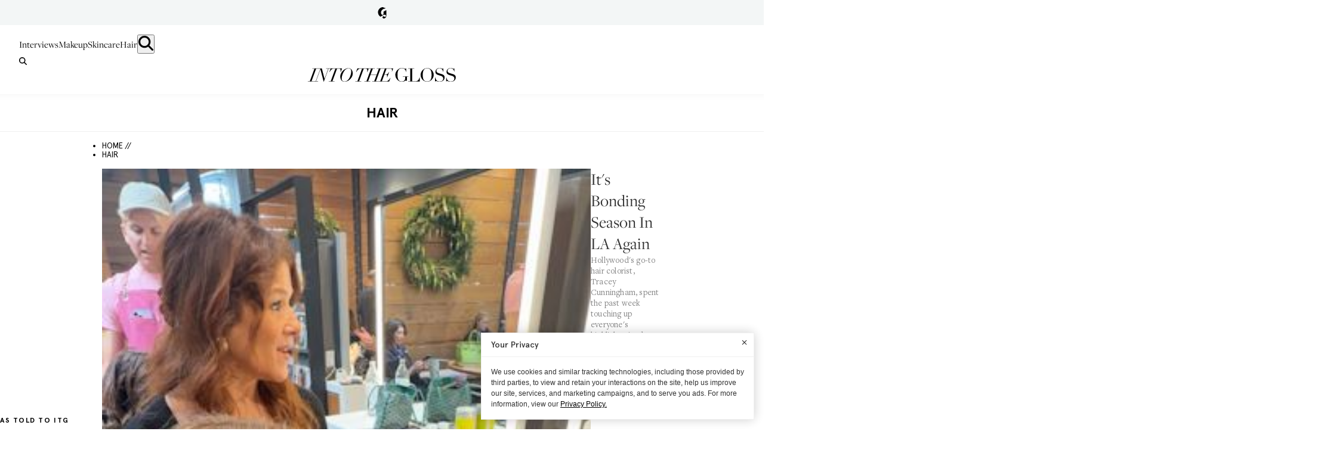

--- FILE ---
content_type: text/html; charset=utf-8
request_url: https://intothegloss.com/tags/hair
body_size: 17236
content:
<!DOCTYPE html><html lang="en"><head><meta charSet="utf-8"/><meta name="viewport" content="width=device-width, initial-scale=1"/><link rel="preload" as="image" href="https://images.ctfassets.net/g8qtv9gzg47d/6TpfwS7Ij8qlyNXH6Xt2ko/7833e683b77473a2967cd891d4c72cce/IMG_2.png?fl=progressive&amp;fm=jpg&amp;q=80&amp;w=300"/><link rel="preload" as="image" href="https://images.ctfassets.net/g8qtv9gzg47d/1I76JZ5HjY9tsWxVaXdWn1/de329bb3bf95a93ed449d4433091d413/08-04-25_INTO_THE_GLOSS_SAVANNAH_JAMES_BRITTANY_BRAVO_1700.jpg?fl=progressive&amp;fm=jpg&amp;q=80&amp;w=1100"/><link rel="preload" as="image" href="https://images.ctfassets.net/g8qtv9gzg47d/5JzIigk12a2AZUJuMgCJQD/4b99f7bf17bb99bdf1fdc5a55d271bc4/06-13-25_INTO_THE_GLOSS_JASMINE_TOOKES_147773.jpg?fl=progressive&amp;fm=jpg&amp;q=80&amp;w=1100"/><link rel="stylesheet" href="/_next/static/css/d5a1a9b65934aa12.css" data-precedence="next"/><link rel="stylesheet" href="/_next/static/css/6f1610dec01ab526.css" data-precedence="next"/><link rel="stylesheet" href="/_next/static/css/7ff3e062f02e81f2.css" data-precedence="next"/><link rel="preload" as="script" fetchPriority="low" href="/_next/static/chunks/webpack-31dec53a5db8ef81.js"/><script src="/_next/static/chunks/4bd1b696-b4c0b553afae1839.js" async=""></script><script src="/_next/static/chunks/991-36cae5267bf80363.js" async=""></script><script src="/_next/static/chunks/main-app-26ffac99400130da.js" async=""></script><script src="/_next/static/chunks/app/global-error-79b07681843194af.js" async=""></script><script src="/_next/static/chunks/619-e627c855a020099c.js" async=""></script><script src="/_next/static/chunks/356-37bcf04b490eb37d.js" async=""></script><script src="/_next/static/chunks/366-f9b26c8776d97623.js" async=""></script><script src="/_next/static/chunks/220-6240e1f44d187c5d.js" async=""></script><script src="/_next/static/chunks/app/(with-header-footer)/layout-f79e2adb99f95a94.js" async=""></script><script src="/_next/static/chunks/app/(without-header-footer)/layout-6ecbf035a36a6e12.js" async=""></script><script src="/_next/static/chunks/app/(with-header-footer)/tags/%5BtagSlug%5D/page-63efb6004c4b59ae.js" async=""></script><script src="/_next/static/chunks/app/(with-header-footer)/error-02e637a07ce327ba.js" async=""></script><link rel="preload" href="https://www.googletagmanager.com/gtm.js?id=GTM-TNW8T6BQ" as="script"/><link rel="preload" href="https://static.klaviyo.com/onsite/js/Sn6eFZ/klaviyo.js" as="script"/><meta name="next-size-adjust" content=""/><title>Hair Archives - Into The Gloss | Into The Gloss</title><meta name="description" content="The best in beauty tips, makeup tutorials, product reviews, and techniques from industry leaders worldwide. Into The Gloss is beauty, from the Inside."/><meta name="keywords" content="beauty, makeup, product, reviews"/><link rel="canonical" href="https://intothegloss.com/tags/hair/"/><meta property="og:title" content="Into The Gloss - Beauty Tips, Trends, And Product Reviews"/><meta property="og:description" content="The best in beauty tips, makeup tutorials, product reviews, and techniques from industry leaders worldwide. Into The Gloss is beauty, from the Inside."/><meta property="og:url" content="https://intothegloss.com/"/><meta property="og:site_name" content="Into The Gloss"/><meta property="og:locale" content="en-US"/><meta property="og:image" content="https://intothegloss.com/images/itg-square.png"/><meta property="og:type" content="website"/><meta name="twitter:card" content="summary_large_image"/><meta name="twitter:title" content="Into The Gloss - Beauty Tips, Trends, And Product Reviews"/><meta name="twitter:description" content="The best in beauty tips, makeup tutorials, product reviews, and techniques from industry leaders worldwide. Into The Gloss is beauty, from the Inside."/><meta name="twitter:image" content="https://intothegloss.com/images/itg-square.png"/><link rel="icon" href="/favicon.ico" type="image/x-icon" sizes="32x32"/><link rel="next" href="https://intothegloss.com/tags/hair/page/2/"/><meta name="sentry-trace" content="f892e4ff6e0a052def5d30f3fccddcfb-c80801f7cbca5d30"/><meta name="baggage" content="sentry-environment=production,sentry-release=48fa0f1432d63486fed21df6d9bce0d172b9cf3d,sentry-public_key=6ebae0469f71f1590f252a17aa7fb7a3,sentry-trace_id=f892e4ff6e0a052def5d30f3fccddcfb,sentry-org_id=127052"/><script src="/_next/static/chunks/polyfills-42372ed130431b0a.js" noModule=""></script></head><body class="__variable_af4aec __variable_e933b7 __variable_fcc93c page-transition"><div hidden=""><!--$--><!--/$--></div><header class=""><div><div class="Header_barInner__xp32k"><button class="Header_gLogo__tPgkI">Glossier</button></div><div class="Header_barContent__iHY6Q" style="display:none"><div class="Header_barContentInner__JBeHn"><h2 class="Header_barContentInnerTitle__fduaL">Hi! We&#x27;re Glossier.</h2><p class="Header_barContentInnerDescription__pehKI">We test every beauty product under the sun, interview our icons, and are in constant conversation with Into The Gloss readers, our customers, and community. Everything we’ve learned through years of recommendations from the coolest girls on the planet is distilled into Glossier products: the new beauty essentials.</p><div class="Header_barContentInnerMobileOnly__TABvD"><a class="Header_barContentCta__qKvmN" href="https://www.glossier.com/collections/all/?utm_medium=itg&amp;utm_source=itg&amp;utm_campaign=shop&amp;utm_content=evergreenlink" target="_blank">SHOP GLOSSIER</a><button class="Header_dismissBar__ceNGx">Close</button></div></div></div></div><div class="Header_header___60Q_"><nav class="Header_nav__0VWUe"><a class="Header_navLink__9eqwM" href="/sections/interviews">Interviews</a><a class="Header_navLink__9eqwM" href="/sections/makeup">Makeup</a><a class="Header_navLink__9eqwM" href="/sections/skincare">Skincare</a><a class="Header_navLink__9eqwM" href="/sections/hair">Hair</a><button class="Header_searchButton__Pmbnz" aria-label="search"><img alt="Search Icon" loading="lazy" width="25" height="25" decoding="async" data-nimg="1" class="Header_searchIcon__oEKHW" style="color:transparent" src="/icons/magnifying_glass.svg"/></button></nav><button aria-label="search" class="Header_searchButtonMobile__AqZd9"><img alt="Search Icon" loading="lazy" width="25" height="25" decoding="async" data-nimg="1" class="Header_searchIconMobile__jXb3K" style="color:transparent" src="/icons/magnifying_glass.svg"/></button><div class="Search_searchWrap__PGekh "><div><form name="searchForm" class="Search_searchForm__OJTRn"><input type="text" placeholder="Search ITG&#x27;s Archive..." tabindex="0" class="search-form__input" name="q"/><button type="submit" class="search-form__button">Submit</button></form></div></div><div class="Header_logoWrap__gjmIw"><a class="Header_logo__xmjV5" href="/">Into the Gloss</a></div><div class="Ribbon_ribbon__L3e5v" style="background-image:url(https://images.ctfassets.net/g8qtv9gzg47d/F3MI2q13VeQc0k6eUoiWI/c97d61ec6b3b870b8566ddb37cbd392f/ribbon.png);background-color:#000000;--border-color:#000000"><div class="Ribbon_shopGlossier__FkRau" style="color:#ffffff"><a class="Ribbon_link__fjh2j" href="https://www.glossier.com/collections/all/?utm_medium=itg&amp;utm_source=itg&amp;utm_campaign=shop&amp;utm_content=evergreenlink" target="_blank">SHOP GLOSSIER</a><div class="Ribbon_sticker__TJZXA" style="background-image:url(https://images.ctfassets.net/g8qtv9gzg47d/17RsqH3rsyqK02SAQKO4Oi/c3249954a955194059f02ddc19a8af47/Cherry-ShopGlossier-04.svg)"></div></div></div></div></header><main><div class="page__title"><h2>Hair</h2></div><div class="container container--home"><div class="container__content"><ul class="Breadcrumb_breadcrumb__qxdBx"><li class="Breadcrumb_item__cZpda"><a href="/">HOME //</a></li><li class="Breadcrumb_item__cZpda"> <span>hair</span></li></ul><script type="application/ld+json">{"@context":"https://schema.org","@type":"BreadcrumbList","itemListElement":[{"@type":"ListItem","position":1,"name":"Home","item":"/"},{"@type":"ListItem","position":2,"name":"hair"}]}</script><div class="PostPreview_postWrap__6P4o3"><div class="PostPreview_authorWrap__vUl3m"><a href="/author/admin"><img alt="Into The Gloss " loading="lazy" width="150" height="150" decoding="async" data-nimg="1" class="AuthorAvatar_authorImage__5GTNI" style="color:transparent" src="https://images.ctfassets.net/g8qtv9gzg47d/image_author_1/36437d214c3594ac64c686b7c5e3e3c1/Author_-_ITG_?f=face&amp;fit=thumb&amp;fl=progressive&amp;fm=jpg&amp;h=125&amp;q=80&amp;w=125"/></a></div><div class="PostPreview_layoutThumb__2hfuY"><div class="PostPreview_imageWrap__K46za"><a class="PostPreview_imageLink__R_DQi" href="/2026/01/golden-globes-tracey-cunningham-celeb-colorist-diary"><img alt="It&#x27;s Bonding Season In LA Again" loading="eager" width="819" height="1000" decoding="async" data-nimg="1" class="PostPreview_image__xNolu" style="color:transparent" src="https://images.ctfassets.net/g8qtv9gzg47d/6TpfwS7Ij8qlyNXH6Xt2ko/7833e683b77473a2967cd891d4c72cce/IMG_2.png?fl=progressive&amp;fm=jpg&amp;q=80&amp;w=300"/></a></div><div><a class="PostPreview_category__A2aOM" href="/categories/postcard">Postcard</a><a class="PostPreview_title__PD94p" href="/2026/01/golden-globes-tracey-cunningham-celeb-colorist-diary">It&#x27;s Bonding Season In LA Again</a><p class="PostPreview_introduction__PMEoE">Hollywood&#x27;s go-to hair colorist, Tracey Cunningham, spent the past week touching up everyone&#x27;s highlights (and treating everyone with Olaplex)<!-- --> <a class="PostPreview_readMore__RyfGs" href="/2026/01/golden-globes-tracey-cunningham-celeb-colorist-diary">Read more</a></p></div></div></div><div class="PostPreview_postWrap__6P4o3"><div class="PostPreview_authorWrap__vUl3m"><a href="/author/admin"><img alt="Into The Gloss " loading="lazy" width="150" height="150" decoding="async" data-nimg="1" class="AuthorAvatar_authorImage__5GTNI" style="color:transparent" src="https://images.ctfassets.net/g8qtv9gzg47d/image_author_1/36437d214c3594ac64c686b7c5e3e3c1/Author_-_ITG_?f=face&amp;fit=thumb&amp;fl=progressive&amp;fm=jpg&amp;h=125&amp;q=80&amp;w=125"/></a></div><div class="PostPreview_layoutOne__HT_sn"><div class="PostPreview_imageWrap__K46za"><a class="PostPreview_imageLink__R_DQi" href="/2025/12/savannah-james-reframe-beauty-routine"><img alt="Savannah James, Founder, Reframe Beauty" loading="eager" width="1000" height="667" decoding="async" data-nimg="1" class="PostPreview_image__xNolu" style="color:transparent" src="https://images.ctfassets.net/g8qtv9gzg47d/1I76JZ5HjY9tsWxVaXdWn1/de329bb3bf95a93ed449d4433091d413/08-04-25_INTO_THE_GLOSS_SAVANNAH_JAMES_BRITTANY_BRAVO_1700.jpg?fl=progressive&amp;fm=jpg&amp;q=80&amp;w=1100"/></a><a class="PostPreview_category__A2aOM" href="/categories/the-top-shelf">The Top Shelf</a></div><div><a class="PostPreview_title__PD94p" href="/2025/12/savannah-james-reframe-beauty-routine">Savannah James, Founder, Reframe Beauty</a><p class="PostPreview_introduction__PMEoE">On motherhood, Hydrafacials, and why the best lash extensions are always brown<!-- --> <a class="PostPreview_readMore__RyfGs" href="/2025/12/savannah-james-reframe-beauty-routine">Read more</a></p></div></div></div><div class="PostPreview_postWrap__6P4o3"><div class="PostPreview_authorWrap__vUl3m"><a href="/author/admin"><img alt="Into The Gloss " loading="lazy" width="150" height="150" decoding="async" data-nimg="1" class="AuthorAvatar_authorImage__5GTNI" style="color:transparent" src="https://images.ctfassets.net/g8qtv9gzg47d/image_author_1/36437d214c3594ac64c686b7c5e3e3c1/Author_-_ITG_?f=face&amp;fit=thumb&amp;fl=progressive&amp;fm=jpg&amp;h=125&amp;q=80&amp;w=125"/></a></div><div class="PostPreview_layoutOne__HT_sn"><div class="PostPreview_imageWrap__K46za"><a class="PostPreview_imageLink__R_DQi" href="/2025/10/jasmine-tookes-brunel-beauty-routine"><img alt="Jasmine Tookes, Model + Founder, Brunel" loading="eager" width="1499" height="1000" decoding="async" data-nimg="1" class="PostPreview_image__xNolu" style="color:transparent" src="https://images.ctfassets.net/g8qtv9gzg47d/5JzIigk12a2AZUJuMgCJQD/4b99f7bf17bb99bdf1fdc5a55d271bc4/06-13-25_INTO_THE_GLOSS_JASMINE_TOOKES_147773.jpg?fl=progressive&amp;fm=jpg&amp;q=80&amp;w=1100"/></a><a class="PostPreview_category__A2aOM" href="/categories/the-top-shelf">The Top Shelf</a></div><div><a class="PostPreview_title__PD94p" href="/2025/10/jasmine-tookes-brunel-beauty-routine">Jasmine Tookes, Model + Founder, Brunel</a><p class="PostPreview_introduction__PMEoE">Her go-to dermatologist worth the 1hr+ drive, highlighter as bronzer, and why everyone should be lifting weights<!-- --> <a class="PostPreview_readMore__RyfGs" href="/2025/10/jasmine-tookes-brunel-beauty-routine">Read more</a></p></div></div></div><div class="PostPreview_postWrap__6P4o3"><div class="PostPreview_authorWrap__vUl3m"><a href="/author/admin"><img alt="Into The Gloss " loading="lazy" width="150" height="150" decoding="async" data-nimg="1" class="AuthorAvatar_authorImage__5GTNI" style="color:transparent" src="https://images.ctfassets.net/g8qtv9gzg47d/image_author_1/36437d214c3594ac64c686b7c5e3e3c1/Author_-_ITG_?f=face&amp;fit=thumb&amp;fl=progressive&amp;fm=jpg&amp;h=125&amp;q=80&amp;w=125"/></a></div><div class="PostPreview_layoutOne__HT_sn"><div class="PostPreview_imageWrap__K46za"><a class="PostPreview_imageLink__R_DQi" href="/2025/09/isamaya-ffrench-beauty-routine"><img alt="Isamaya Ffrench, Makeup Artist + Founder, Isamaya" loading="lazy" width="869" height="667" decoding="async" data-nimg="1" class="PostPreview_image__xNolu" style="color:transparent" src="https://images.ctfassets.net/g8qtv9gzg47d/7bAJZCbkVluuvs899h7cRE/be4e4fd49bb378c19e521d2238e3618c/000023460008.jpg?fl=progressive&amp;fm=jpg&amp;q=80&amp;w=1100"/></a><a class="PostPreview_category__A2aOM" href="/categories/the-top-shelf">The Top Shelf</a></div><div><a class="PostPreview_title__PD94p" href="/2025/09/isamaya-ffrench-beauty-routine">Isamaya Ffrench, Makeup Artist + Founder, Isamaya</a><p class="PostPreview_introduction__PMEoE">A skin nerd&#x27;s dream: NAD+, polynucleotides, and the best LED face mask money can buy<!-- --> <a class="PostPreview_readMore__RyfGs" href="/2025/09/isamaya-ffrench-beauty-routine">Read more</a></p></div></div></div><div class="PostPreview_postWrap__6P4o3"><div class="PostPreview_authorWrap__vUl3m"><a href="/author/admin"><img alt="Into The Gloss " loading="lazy" width="150" height="150" decoding="async" data-nimg="1" class="AuthorAvatar_authorImage__5GTNI" style="color:transparent" src="https://images.ctfassets.net/g8qtv9gzg47d/image_author_1/36437d214c3594ac64c686b7c5e3e3c1/Author_-_ITG_?f=face&amp;fit=thumb&amp;fl=progressive&amp;fm=jpg&amp;h=125&amp;q=80&amp;w=125"/></a></div><div class="PostPreview_layoutOne__HT_sn"><div class="PostPreview_imageWrap__K46za"><a class="PostPreview_imageLink__R_DQi" href="/2025/09/marta-pozzan-fior-di-latte-beauty-routine"><img alt="Marta Pozzan, Actor" loading="lazy" width="1000" height="667" decoding="async" data-nimg="1" class="PostPreview_image__xNolu" style="color:transparent" src="https://images.ctfassets.net/g8qtv9gzg47d/5aTSqD5cI79gYHcoSZvwcf/ffc03e35709c81b656d1412b56205d28/250605_ITG_Marta_Pozzan_0380-retouched.JPG?fl=progressive&amp;fm=jpg&amp;q=80&amp;w=1100"/></a><a class="PostPreview_category__A2aOM" href="/categories/the-face">The Face</a></div><div><a class="PostPreview_title__PD94p" href="/2025/09/marta-pozzan-fior-di-latte-beauty-routine">Marta Pozzan, Actor</a><p class="PostPreview_introduction__PMEoE">Chic car scents, partying with Miley Cyrus, and the go-to colorist for Monica Bellucci hair<!-- --> <a class="PostPreview_readMore__RyfGs" href="/2025/09/marta-pozzan-fior-di-latte-beauty-routine">Read more</a></p></div></div></div><div class="PostPreview_postWrap__6P4o3"><div class="PostPreview_authorWrap__vUl3m"><a href="/author/admin"><img alt="Into The Gloss " loading="lazy" width="150" height="150" decoding="async" data-nimg="1" class="AuthorAvatar_authorImage__5GTNI" style="color:transparent" src="https://images.ctfassets.net/g8qtv9gzg47d/image_author_1/36437d214c3594ac64c686b7c5e3e3c1/Author_-_ITG_?f=face&amp;fit=thumb&amp;fl=progressive&amp;fm=jpg&amp;h=125&amp;q=80&amp;w=125"/></a></div><div class="PostPreview_layoutTwo__s8iXx"><div class="PostPreview_imageWrap__K46za"><a class="PostPreview_imageLink__R_DQi" href="/2025/08/mara-roszak-emma-stone-venice-film-festival"><img alt="Emma Stone’s Pixie, Perfected" loading="lazy" width="750" height="1000" decoding="async" data-nimg="1" class="PostPreview_image__xNolu" style="color:transparent" src="https://images.ctfassets.net/g8qtv9gzg47d/3WiQC19O9UBbIs9LB6bR2t/bcbb5601b1f4fc584e3f00fb25470081/Emma-1.jpg?fl=progressive&amp;fm=jpg&amp;q=80&amp;w=550"/><img alt="Emma Stone’s Pixie, Perfected" loading="lazy" width="750" height="1000" decoding="async" data-nimg="1" class="PostPreview_image__xNolu" style="color:transparent" src="https://images.ctfassets.net/g8qtv9gzg47d/2cEPt782K6WE0R3AFYz5CS/a821f1700ddefbfe18bfab8bd777268a/Emma-2.jpg?fl=progressive&amp;fm=jpg&amp;q=80&amp;w=550"/></a><a class="PostPreview_category__A2aOM" href="/categories/postcard">Postcard</a></div><div><a class="PostPreview_title__PD94p" href="/2025/08/mara-roszak-emma-stone-venice-film-festival">Emma Stone’s Pixie, Perfected</a><p class="PostPreview_introduction__PMEoE">Hairstylist Mara Roszak takes ITG to Venice, where she gave the actress’ new short style an airy finish <!-- --> <a class="PostPreview_readMore__RyfGs" href="/2025/08/mara-roszak-emma-stone-venice-film-festival">Read more</a></p></div></div></div><div class="PostPreview_postWrap__6P4o3"><div class="PostPreview_authorWrap__vUl3m"><a href="/author/admin"><img alt="Into The Gloss " loading="lazy" width="150" height="150" decoding="async" data-nimg="1" class="AuthorAvatar_authorImage__5GTNI" style="color:transparent" src="https://images.ctfassets.net/g8qtv9gzg47d/image_author_1/36437d214c3594ac64c686b7c5e3e3c1/Author_-_ITG_?f=face&amp;fit=thumb&amp;fl=progressive&amp;fm=jpg&amp;h=125&amp;q=80&amp;w=125"/></a></div><div class="PostPreview_layoutOne__HT_sn"><div class="PostPreview_imageWrap__K46za"><a class="PostPreview_imageLink__R_DQi" href="/2025/08/morgan-riddle-tennis-beauty-routine-interview"><img alt="Morgan Riddle, Creator" loading="lazy" width="1000" height="667" decoding="async" data-nimg="1" class="PostPreview_image__xNolu" style="color:transparent" src="https://images.ctfassets.net/g8qtv9gzg47d/1oL2SQcydVtnmVtBmPuYAS/a11ee88a54073e472e166e542f4c9fd8/08-13-25_INTO_THE_GLOSS_MORGAN_RIDDLE_BRITTANY_BRAVO_129-2_RECOMMENDED_CROP.jpg?fl=progressive&amp;fm=jpg&amp;q=80&amp;w=1100"/></a><a class="PostPreview_category__A2aOM" href="/categories/the-top-shelf">The Top Shelf</a></div><div><a class="PostPreview_title__PD94p" href="/2025/08/morgan-riddle-tennis-beauty-routine-interview">Morgan Riddle, Creator</a><p class="PostPreview_introduction__PMEoE">With a traveling WAG life checklist: 3 Dysons for 3 continents, coast-to-coast PRP spas, and recovery IV drips<!-- --> <a class="PostPreview_readMore__RyfGs" href="/2025/08/morgan-riddle-tennis-beauty-routine-interview">Read more</a></p></div></div></div><div class="Socials_feed__MCdno"><h2 class="Socials_feedTitle__UIvJw">Keep in touch with Into The Gloss!</h2><ul class="Socials_list__tw3PW"><li class="Socials_item__4IDKG"><a class="Socials_link__7RRzp" href="/pages/subscribe"><img alt="Subscribe" loading="lazy" width="16" height="16" decoding="async" data-nimg="1" class="Socials_image__gLRdd" style="color:transparent" src="/icons/social-envelope.svg"/></a></li><li class="Socials_item__4IDKG"><a href="https://www.facebook.com/intothegloss" class="Socials_link__7RRzp" target="_blank"><img alt="Facebook" loading="lazy" width="16" height="16" decoding="async" data-nimg="1" class="Socials_image__gLRdd" style="color:transparent" src="/icons/social-facebook.svg"/></a></li><li class="Socials_item__4IDKG"><a href="https://instagram.com/intothegloss/" class="Socials_link__7RRzp" target="_blank"><img alt="Instagram" loading="lazy" width="16" height="16" decoding="async" data-nimg="1" class="Socials_image__gLRdd" style="color:transparent" src="/icons/social-instagram.svg"/></a></li><li class="Socials_item__4IDKG"><a href="https://www.pinterest.com/intothegloss/" class="Socials_link__7RRzp" target="_blank"><img alt="Pinterest" loading="lazy" width="16" height="16" decoding="async" data-nimg="1" class="Socials_image__gLRdd" style="color:transparent" src="/icons/social-pinterest.svg"/></a></li></ul></div><div class="PostPreview_postWrap__6P4o3"><div class="PostPreview_authorWrap__vUl3m"><a href="/author/admin"><img alt="Into The Gloss " loading="lazy" width="150" height="150" decoding="async" data-nimg="1" class="AuthorAvatar_authorImage__5GTNI" style="color:transparent" src="https://images.ctfassets.net/g8qtv9gzg47d/image_author_1/36437d214c3594ac64c686b7c5e3e3c1/Author_-_ITG_?f=face&amp;fit=thumb&amp;fl=progressive&amp;fm=jpg&amp;h=125&amp;q=80&amp;w=125"/></a></div><div class="PostPreview_layoutOne__HT_sn"><div class="PostPreview_imageWrap__K46za"><a class="PostPreview_imageLink__R_DQi" href="/2025/08/elsa-hosk-sunscreen-beauty-routine"><img alt="Elsa Hosk, Model + Creative Director, Helsa" loading="lazy" width="1000" height="768" decoding="async" data-nimg="1" class="PostPreview_image__xNolu" style="color:transparent" src="https://images.ctfassets.net/g8qtv9gzg47d/3BStdapnlr8isjt4zdSlic/3fb9ba13381c030684ce558652e3f2ba/250514_ITG_Elsa_Hosk_0003.JPG?fl=progressive&amp;fm=jpg&amp;q=80&amp;w=1100"/></a><a class="PostPreview_category__A2aOM" href="/categories/the-face">The Face</a></div><div><a class="PostPreview_title__PD94p" href="/2025/08/elsa-hosk-sunscreen-beauty-routine">Elsa Hosk, Model + Creative Director, Helsa</a><p class="PostPreview_introduction__PMEoE">Her go-to pros for sun-kissed highlights, lymphatic drainage, and really good makeup<!-- --> <a class="PostPreview_readMore__RyfGs" href="/2025/08/elsa-hosk-sunscreen-beauty-routine">Read more</a></p></div></div></div><div class="PostPreview_postWrap__6P4o3"><div class="PostPreview_authorWrap__vUl3m"><a href="/author/admin"><img alt="Into The Gloss " loading="lazy" width="150" height="150" decoding="async" data-nimg="1" class="AuthorAvatar_authorImage__5GTNI" style="color:transparent" src="https://images.ctfassets.net/g8qtv9gzg47d/image_author_1/36437d214c3594ac64c686b7c5e3e3c1/Author_-_ITG_?f=face&amp;fit=thumb&amp;fl=progressive&amp;fm=jpg&amp;h=125&amp;q=80&amp;w=125"/></a></div><div class="PostPreview_layoutOne__HT_sn"><div class="PostPreview_imageWrap__K46za"><a class="PostPreview_imageLink__R_DQi" href="/2025/07/madeline-montoya-byline-beauty-routine"><img alt="Madeline Montoya, Art Director" loading="lazy" width="1000" height="667" decoding="async" data-nimg="1" class="PostPreview_image__xNolu" style="color:transparent" src="https://images.ctfassets.net/g8qtv9gzg47d/5xdAxSr6ZGVFFmCI0tnM5p/10363e221d5a6c737a75bb380a17679c/250215_ITG_MadelineI_Montoya_Look02_0028.JPG?fl=progressive&amp;fm=jpg&amp;q=80&amp;w=1100"/></a><a class="PostPreview_category__A2aOM" href="/categories/the-face">The Face</a></div><div><a class="PostPreview_title__PD94p" href="/2025/07/madeline-montoya-byline-beauty-routine">Madeline Montoya, Art Director</a><p class="PostPreview_introduction__PMEoE">&quot;Beauty is my hobby. Even if it weren’t part of my job, I’d still be playing potions master with new serums and oils, hoping one of them works magic.&quot;<!-- --> <a class="PostPreview_readMore__RyfGs" href="/2025/07/madeline-montoya-byline-beauty-routine">Read more</a></p></div></div></div><div class="PostPreview_postWrap__6P4o3"><div class="PostPreview_authorWrap__vUl3m"><a href="/author/admin"><img alt="Into The Gloss " loading="lazy" width="150" height="150" decoding="async" data-nimg="1" class="AuthorAvatar_authorImage__5GTNI" style="color:transparent" src="https://images.ctfassets.net/g8qtv9gzg47d/image_author_1/36437d214c3594ac64c686b7c5e3e3c1/Author_-_ITG_?f=face&amp;fit=thumb&amp;fl=progressive&amp;fm=jpg&amp;h=125&amp;q=80&amp;w=125"/></a></div><div class="PostPreview_layoutOne__HT_sn"><div class="PostPreview_imageWrap__K46za"><a class="PostPreview_imageLink__R_DQi" href="/2025/07/kelli-anne-sewell-makeup-artist-beauty-routine"><img alt="Kelli Anne Sewell, Makeup Artist" loading="lazy" width="1000" height="667" decoding="async" data-nimg="1" class="PostPreview_image__xNolu" style="color:transparent" src="https://images.ctfassets.net/g8qtv9gzg47d/4CsCGE3LLWKew6TfG7l0qL/7fb0e4e55fbae4f09f03943f03776122/250319_ITG_TheFace_Kelli_Anne_Sewell_Portrait_0241.JPG?fl=progressive&amp;fm=jpg&amp;q=80&amp;w=1100"/></a><a class="PostPreview_category__A2aOM" href="/categories/the-top-shelf">The Top Shelf</a></div><div><a class="PostPreview_title__PD94p" href="/2025/07/kelli-anne-sewell-makeup-artist-beauty-routine">Kelli Anne Sewell, Makeup Artist</a><p class="PostPreview_introduction__PMEoE">&quot;I do three things I love: I work with celebrity clients. I create content. I run my own platform.&quot;<!-- --> <a class="PostPreview_readMore__RyfGs" href="/2025/07/kelli-anne-sewell-makeup-artist-beauty-routine">Read more</a></p></div></div></div><div class="PostPreview_postWrap__6P4o3"><div class="PostPreview_authorWrap__vUl3m"><a href="/author/admin"><img alt="Into The Gloss " loading="lazy" width="150" height="150" decoding="async" data-nimg="1" class="AuthorAvatar_authorImage__5GTNI" style="color:transparent" src="https://images.ctfassets.net/g8qtv9gzg47d/image_author_1/36437d214c3594ac64c686b7c5e3e3c1/Author_-_ITG_?f=face&amp;fit=thumb&amp;fl=progressive&amp;fm=jpg&amp;h=125&amp;q=80&amp;w=125"/></a></div><div class="PostPreview_layoutOne__HT_sn"><div class="PostPreview_imageWrap__K46za"><a class="PostPreview_imageLink__R_DQi" href="/2025/07/sarah-ramos-the-bear-beauty-routine"><img alt="Sarah Ramos, Actor" loading="lazy" width="1001" height="667" decoding="async" data-nimg="1" class="PostPreview_image__xNolu" style="color:transparent" src="https://images.ctfassets.net/g8qtv9gzg47d/65u0YNQ5IYOHdfJItA3qby/e2ce519d38e7801cf64b24ddfe9f9a3d/250626_ITG_Sarah_Ramos_0023-retouched.jpg?fl=progressive&amp;fm=jpg&amp;q=80&amp;w=1100"/></a><a class="PostPreview_category__A2aOM" href="/categories/the-face">The Face</a></div><div><a class="PostPreview_title__PD94p" href="/2025/07/sarah-ramos-the-bear-beauty-routine">Sarah Ramos, Actor</a><p class="PostPreview_introduction__PMEoE">&quot;The true hero [of my routine] is my eyelash curler. I checked the brand and it&#x27;s actually Wet N Wild, but let’s pretend it&#x27;s Dior.&quot;<!-- --> <a class="PostPreview_readMore__RyfGs" href="/2025/07/sarah-ramos-the-bear-beauty-routine">Read more</a></p></div></div></div><div class="PostPreview_postWrap__6P4o3"><div class="PostPreview_authorWrap__vUl3m"><a href="/author/admin"><img alt="Into The Gloss " loading="lazy" width="150" height="150" decoding="async" data-nimg="1" class="AuthorAvatar_authorImage__5GTNI" style="color:transparent" src="https://images.ctfassets.net/g8qtv9gzg47d/image_author_1/36437d214c3594ac64c686b7c5e3e3c1/Author_-_ITG_?f=face&amp;fit=thumb&amp;fl=progressive&amp;fm=jpg&amp;h=125&amp;q=80&amp;w=125"/></a></div><div class="PostPreview_layoutOne__HT_sn"><div class="PostPreview_imageWrap__K46za"><a class="PostPreview_imageLink__R_DQi" href="/2025/07/tefi-pessoa-beauty-routine-interview"><img alt="Tefi Pessoa, Red Carpet Host + Columnist" loading="lazy" width="1000" height="667" decoding="async" data-nimg="1" class="PostPreview_image__xNolu" style="color:transparent" src="https://images.ctfassets.net/g8qtv9gzg47d/4meWsVYe0LQqQquJkNp0ZZ/0fccad23dc6ba2531039ef3c9b78a8bf/250519_ITG_Tefi_Pessoa_0728-retouched.jpg?fl=progressive&amp;fm=jpg&amp;q=80&amp;w=1100"/></a><a class="PostPreview_category__A2aOM" href="/categories/the-top-shelf">The Top Shelf</a></div><div><a class="PostPreview_title__PD94p" href="/2025/07/tefi-pessoa-beauty-routine-interview">Tefi Pessoa, Red Carpet Host + Columnist</a><p class="PostPreview_introduction__PMEoE">Getting Botox every 12 Saturdays &#x27;like church,&#x27; the serum that gives an &#x27;I just got f-ed glow,&#x27; and her &#x27;bad credit&#x27; hair color.<!-- --> <a class="PostPreview_readMore__RyfGs" href="/2025/07/tefi-pessoa-beauty-routine-interview">Read more</a></p></div></div></div><div class="PostPreview_postWrap__6P4o3"><div class="PostPreview_authorWrap__vUl3m"><a href="/author/admin"><img alt="Into The Gloss " loading="lazy" width="150" height="150" decoding="async" data-nimg="1" class="AuthorAvatar_authorImage__5GTNI" style="color:transparent" src="https://images.ctfassets.net/g8qtv9gzg47d/image_author_1/36437d214c3594ac64c686b7c5e3e3c1/Author_-_ITG_?f=face&amp;fit=thumb&amp;fl=progressive&amp;fm=jpg&amp;h=125&amp;q=80&amp;w=125"/></a></div><div class="PostPreview_layoutOne__HT_sn"><div class="PostPreview_imageWrap__K46za"><a class="PostPreview_imageLink__R_DQi" href="/2025/07/alexia-ioannou-nou-shoes-vintage-beauty-routine"><img alt="Alexia Ioannou, Vintage Curator, Nou" loading="lazy" width="1000" height="667" decoding="async" data-nimg="1" class="PostPreview_image__xNolu" style="color:transparent" src="https://images.ctfassets.net/g8qtv9gzg47d/4JIOy4PWpcZtsSHdLgjHaY/149e3fead43a439f006c62cd2182db3f/02-27-25_INTO_THE_GLOSS_ALEXIA_IOANNOU_BRITTANY_BRAVO_131600.jpg?fl=progressive&amp;fm=jpg&amp;q=80&amp;w=1100"/></a><a class="PostPreview_category__A2aOM" href="/categories/the-face">The Face</a></div><div><a class="PostPreview_title__PD94p" href="/2025/07/alexia-ioannou-nou-shoes-vintage-beauty-routine">Alexia Ioannou, Vintage Curator, Nou</a><p class="PostPreview_introduction__PMEoE">&quot;I love French pedicures. Honestly, I think they help me sell shoes.&quot;<!-- --> <a class="PostPreview_readMore__RyfGs" href="/2025/07/alexia-ioannou-nou-shoes-vintage-beauty-routine">Read more</a></p></div></div></div><div class="PostPreview_postWrap__6P4o3"><div class="PostPreview_authorWrap__vUl3m"><a href="/author/admin"><img alt="Into The Gloss " loading="lazy" width="150" height="150" decoding="async" data-nimg="1" class="AuthorAvatar_authorImage__5GTNI" style="color:transparent" src="https://images.ctfassets.net/g8qtv9gzg47d/image_author_1/36437d214c3594ac64c686b7c5e3e3c1/Author_-_ITG_?f=face&amp;fit=thumb&amp;fl=progressive&amp;fm=jpg&amp;h=125&amp;q=80&amp;w=125"/></a></div><div class="PostPreview_layoutOne__HT_sn"><div class="PostPreview_imageWrap__K46za"><a class="PostPreview_imageLink__R_DQi" href="/2025/06/zaynab-issa-third-culture-cooking-beauty-routine"><img alt="Zaynab Issa, Recipe Developer" loading="lazy" width="1000" height="667" decoding="async" data-nimg="1" class="PostPreview_image__xNolu" style="color:transparent" src="https://images.ctfassets.net/g8qtv9gzg47d/6EmTqHUsyqI4nEZtxdxT58/bf5fb3f0a959b624897e0bbd91e3a2b1/250501_ITG_Zaynab_Issa_Portraits_0856-retouched.JPG?fl=progressive&amp;fm=jpg&amp;q=80&amp;w=1100"/></a><a class="PostPreview_category__A2aOM" href="/categories/the-top-shelf">The Top Shelf</a></div><div><a class="PostPreview_title__PD94p" href="/2025/06/zaynab-issa-third-culture-cooking-beauty-routine">Zaynab Issa, Recipe Developer</a><p class="PostPreview_introduction__PMEoE">&quot;My mom is a hairdresser and aesthetician by trade, and I have two sisters. Seeing them interact with beauty made me feel like *This is what girls do. This is a part of girlhood*.&quot;<!-- --> <a class="PostPreview_readMore__RyfGs" href="/2025/06/zaynab-issa-third-culture-cooking-beauty-routine">Read more</a></p></div></div></div><div class="PostPreview_postWrap__6P4o3"><div class="PostPreview_authorWrap__vUl3m"><a href="/author/admin"><img alt="Into The Gloss " loading="lazy" width="150" height="150" decoding="async" data-nimg="1" class="AuthorAvatar_authorImage__5GTNI" style="color:transparent" src="https://images.ctfassets.net/g8qtv9gzg47d/image_author_1/36437d214c3594ac64c686b7c5e3e3c1/Author_-_ITG_?f=face&amp;fit=thumb&amp;fl=progressive&amp;fm=jpg&amp;h=125&amp;q=80&amp;w=125"/></a></div><div class="PostPreview_layoutOne__HT_sn"><div class="PostPreview_imageWrap__K46za"><a class="PostPreview_imageLink__R_DQi" href="/2025/06/bryce-dallas-howard-deep-cover-beauty-routine"><img alt="Bryce Dallas Howard, Actor" loading="lazy" width="1000" height="750" decoding="async" data-nimg="1" class="PostPreview_image__xNolu" style="color:transparent" src="https://images.ctfassets.net/g8qtv9gzg47d/4omj36TkKkDZvRUOVOhneh/1ce472400491b51ff1e3afa396e5a0f3/BRYCEDALLASHOWARD_ASHLEEHUFF_ITGTOPSHELF-23_copy.jpg?fl=progressive&amp;fm=jpg&amp;q=80&amp;w=1100"/></a><a class="PostPreview_category__A2aOM" href="/categories/the-top-shelf">The Top Shelf</a></div><div><a class="PostPreview_title__PD94p" href="/2025/06/bryce-dallas-howard-deep-cover-beauty-routine">Bryce Dallas Howard, Actor</a><p class="PostPreview_introduction__PMEoE">&quot;I love using my Ziip before getting my makeup done for work. If I’m being driven to set, I tell the driver, &#x27;Don’t mind me, I’m just ironing my face.&#x27;&quot;<!-- --> <a class="PostPreview_readMore__RyfGs" href="/2025/06/bryce-dallas-howard-deep-cover-beauty-routine">Read more</a></p></div></div></div><div class="PostPreview_postWrap__6P4o3"><div class="PostPreview_authorWrap__vUl3m"><a href="/author/admin"><img alt="Into The Gloss " loading="lazy" width="150" height="150" decoding="async" data-nimg="1" class="AuthorAvatar_authorImage__5GTNI" style="color:transparent" src="https://images.ctfassets.net/g8qtv9gzg47d/image_author_1/36437d214c3594ac64c686b7c5e3e3c1/Author_-_ITG_?f=face&amp;fit=thumb&amp;fl=progressive&amp;fm=jpg&amp;h=125&amp;q=80&amp;w=125"/></a></div><div class="PostPreview_layoutThree__pA9tw"><div class="PostPreview_imageWrap__K46za"><a class="PostPreview_imageLink__R_DQi" href="/2025/05/bella-hadid-cannes-jacob-schwartz-colorist-hair"><img alt="Getting Bella Hadid To Blonde" loading="lazy" width="1080" height="1350" decoding="async" data-nimg="1" class="PostPreview_image__xNolu" style="color:transparent" src="https://images.ctfassets.net/g8qtv9gzg47d/3dVKXP7NRSumYY1Fnw1FqW/6a54ea325f17c6bf764e957f48f0d072/SnapInsta.to_499846504_18547289854004078_719273300675617665_n.jpg?fl=progressive&amp;fm=jpg&amp;q=80&amp;w=364"/><img alt="Getting Bella Hadid To Blonde" loading="lazy" width="1080" height="1350" decoding="async" data-nimg="1" class="PostPreview_image__xNolu" style="color:transparent" src="https://images.ctfassets.net/g8qtv9gzg47d/2B2BM4NTInHymGwGONEZA0/3636978589ae5c8aea4bbb204d4180af/SnapInsta.to_499827664_18547289752004078_1965635415687982102_n.jpg?fl=progressive&amp;fm=jpg&amp;q=80&amp;w=364"/><img alt="Getting Bella Hadid To Blonde" loading="lazy" width="1080" height="1350" decoding="async" data-nimg="1" class="PostPreview_image__xNolu" style="color:transparent" src="https://images.ctfassets.net/g8qtv9gzg47d/ehRwvRc7wsm9FZZLyFxV4/373b8ad140cc19cbfdc4567f1c316c4f/SnapInsta.to_501475864_18548141200004078_761120821410191528_n.jpg?fl=progressive&amp;fm=jpg&amp;q=80&amp;w=364"/></a><a class="PostPreview_category__A2aOM" href="/categories/postcard">Postcard</a></div><div><a class="PostPreview_title__PD94p" href="/2025/05/bella-hadid-cannes-jacob-schwartz-colorist-hair">Getting Bella Hadid To Blonde</a><p class="PostPreview_introduction__PMEoE">It took Jacob Schwartz two weeks to lighten Bella&#x27;s hair for Cannes. Here&#x27;s how he did it.<!-- --> <a class="PostPreview_readMore__RyfGs" href="/2025/05/bella-hadid-cannes-jacob-schwartz-colorist-hair">Read more</a></p></div></div></div><div class="PostPreview_postWrap__6P4o3"><div class="PostPreview_authorWrap__vUl3m"><a href="/author/admin"><img alt="Into The Gloss " loading="lazy" width="150" height="150" decoding="async" data-nimg="1" class="AuthorAvatar_authorImage__5GTNI" style="color:transparent" src="https://images.ctfassets.net/g8qtv9gzg47d/image_author_1/36437d214c3594ac64c686b7c5e3e3c1/Author_-_ITG_?f=face&amp;fit=thumb&amp;fl=progressive&amp;fm=jpg&amp;h=125&amp;q=80&amp;w=125"/></a></div><div class="PostPreview_layoutOne__HT_sn"><div class="PostPreview_imageWrap__K46za"><a class="PostPreview_imageLink__R_DQi" href="/2025/05/mary-beth-barone-overcompensating-beauty-routine"><img alt="Mary Beth Barone, Comedian" loading="lazy" width="1000" height="667" decoding="async" data-nimg="1" class="PostPreview_image__xNolu" style="color:transparent" src="https://images.ctfassets.net/g8qtv9gzg47d/5EHZrcgsF6AievwkidvoIx/c18d2f555a305e4825401993cda12143/250425_ITG_Mary_Beth_Barone_Top_Shelf_Portraits_0409.jpg?fl=progressive&amp;fm=jpg&amp;q=80&amp;w=1100"/></a><a class="PostPreview_category__A2aOM" href="/categories/the-top-shelf">The Top Shelf</a></div><div><a class="PostPreview_title__PD94p" href="/2025/05/mary-beth-barone-overcompensating-beauty-routine">Mary Beth Barone, Comedian</a><p class="PostPreview_introduction__PMEoE">&quot;I always come back to my Beautyblender. Yes, it eats some product, but I’m like, ‘The Beautyblender is hungry, and that’s OK. I have to honor that.&quot;<!-- --> <a class="PostPreview_readMore__RyfGs" href="/2025/05/mary-beth-barone-overcompensating-beauty-routine">Read more</a></p></div></div></div><div class="PostPreview_postWrap__6P4o3"><div class="PostPreview_authorWrap__vUl3m"><a href="/author/admin"><img alt="Into The Gloss " loading="lazy" width="150" height="150" decoding="async" data-nimg="1" class="AuthorAvatar_authorImage__5GTNI" style="color:transparent" src="https://images.ctfassets.net/g8qtv9gzg47d/image_author_1/36437d214c3594ac64c686b7c5e3e3c1/Author_-_ITG_?f=face&amp;fit=thumb&amp;fl=progressive&amp;fm=jpg&amp;h=125&amp;q=80&amp;w=125"/></a></div><div class="PostPreview_layoutTwo__s8iXx"><div class="PostPreview_imageWrap__K46za"><a class="PostPreview_imageLink__R_DQi" href="/2025/05/jenna-perry-celebrity-colorist-east-village-salon-jennas"><img alt="NYC’s It-Girl Colorist Is Back With A New Salon Concept" loading="lazy" width="667" height="1000" decoding="async" data-nimg="1" class="PostPreview_image__xNolu" style="color:transparent" src="https://images.ctfassets.net/g8qtv9gzg47d/1fxf4o0jM2joEzvvfNHlJv/e5db55489bca876a3e969e8d88fe12ce/367D7929-8881-4F5A-8256-D4F6BB1E0DB7.jpeg?fl=progressive&amp;fm=jpg&amp;q=80&amp;w=550"/><img alt="NYC’s It-Girl Colorist Is Back With A New Salon Concept" loading="lazy" width="667" height="1000" decoding="async" data-nimg="1" class="PostPreview_image__xNolu" style="color:transparent" src="https://images.ctfassets.net/g8qtv9gzg47d/667Yzaixno1MWCurhXLCQE/0ab9cab6e49078e173f10f5acd8e9209/Jenna_sEdits.jpg?fl=progressive&amp;fm=jpg&amp;q=80&amp;w=550"/></a><a class="PostPreview_category__A2aOM" href="/categories/postcard">Postcard</a></div><div><a class="PostPreview_title__PD94p" href="/2025/05/jenna-perry-celebrity-colorist-east-village-salon-jennas">NYC’s It-Girl Colorist Is Back With A New Salon Concept</a><p class="PostPreview_introduction__PMEoE">Kick back, relax, and leave with better looking, healthier hair<!-- --> <a class="PostPreview_readMore__RyfGs" href="/2025/05/jenna-perry-celebrity-colorist-east-village-salon-jennas">Read more</a></p></div></div></div><div class="PostPreview_postWrap__6P4o3"><div class="PostPreview_authorWrap__vUl3m"><a href="/author/admin"><img alt="Into The Gloss " loading="lazy" width="150" height="150" decoding="async" data-nimg="1" class="AuthorAvatar_authorImage__5GTNI" style="color:transparent" src="https://images.ctfassets.net/g8qtv9gzg47d/image_author_1/36437d214c3594ac64c686b7c5e3e3c1/Author_-_ITG_?f=face&amp;fit=thumb&amp;fl=progressive&amp;fm=jpg&amp;h=125&amp;q=80&amp;w=125"/></a></div><div class="PostPreview_layoutOne__HT_sn"><div class="PostPreview_imageWrap__K46za"><a class="PostPreview_imageLink__R_DQi" href="/2025/05/dre-demry-sanders-grace-wales-bonner-hair-met-gala"><img alt="Grace Wale Bonner&#x27;s Hair Bender" loading="lazy" width="1024" height="697" decoding="async" data-nimg="1" class="PostPreview_image__xNolu" style="color:transparent" src="https://images.ctfassets.net/g8qtv9gzg47d/7Lh0w0KV0DUg1KkejWGMAb/3fd83cf0231598a965c0aecde71198e3/GettyImages-2213627742.jpg?fl=progressive&amp;fm=jpg&amp;q=80&amp;w=1100"/></a><a class="PostPreview_category__A2aOM" href="/categories/postcard">Postcard</a></div><div><a class="PostPreview_title__PD94p" href="/2025/05/dre-demry-sanders-grace-wales-bonner-hair-met-gala">Grace Wale Bonner&#x27;s Hair Bender</a><p class="PostPreview_introduction__PMEoE">How hairstylist Dre Demry-Sanders perfected the designer&#x27;s natural waves for this year&#x27;s Met Gala<!-- --> <a class="PostPreview_readMore__RyfGs" href="/2025/05/dre-demry-sanders-grace-wales-bonner-hair-met-gala">Read more</a></p></div></div></div><div class="PostPreview_postWrap__6P4o3"><div class="PostPreview_authorWrap__vUl3m"><a href="/author/admin"><img alt="Into The Gloss " loading="lazy" width="150" height="150" decoding="async" data-nimg="1" class="AuthorAvatar_authorImage__5GTNI" style="color:transparent" src="https://images.ctfassets.net/g8qtv9gzg47d/image_author_1/36437d214c3594ac64c686b7c5e3e3c1/Author_-_ITG_?f=face&amp;fit=thumb&amp;fl=progressive&amp;fm=jpg&amp;h=125&amp;q=80&amp;w=125"/></a></div><div class="PostPreview_layoutThumb__2hfuY"><div class="PostPreview_imageWrap__K46za"><a class="PostPreview_imageLink__R_DQi" href="/2025/05/black-hair-reimagined-met-gala-show-interview"><img alt="Black Hair Reimagined Is The Hair Show You&#x27;ve Been Waiting For" loading="lazy" width="800" height="800" decoding="async" data-nimg="1" class="PostPreview_image__xNolu" style="color:transparent" src="https://images.ctfassets.net/g8qtv9gzg47d/13RK8vkQJxkGh4O3caexp8/462ca917194a812042d6061b620f761d/IMG_8738.jpg?fl=progressive&amp;fm=jpg&amp;q=80&amp;w=300"/></a></div><div><a class="PostPreview_category__A2aOM" href="/categories/as-told-to-itg">As Told To ITG</a><a class="PostPreview_title__PD94p" href="/2025/05/black-hair-reimagined-met-gala-show-interview">Black Hair Reimagined Is The Hair Show You&#x27;ve Been Waiting For</a><p class="PostPreview_introduction__PMEoE">Starring Jawara Wauchope, Cyndia Harvey, Tracee Ellis Ross, Paloma Elsesser, and so many more<!-- --> <a class="PostPreview_readMore__RyfGs" href="/2025/05/black-hair-reimagined-met-gala-show-interview">Read more</a></p></div></div></div><div class="PostPreview_postWrap__6P4o3"><div class="PostPreview_authorWrap__vUl3m"><a href="/author/admin"><img alt="Into The Gloss " loading="lazy" width="150" height="150" decoding="async" data-nimg="1" class="AuthorAvatar_authorImage__5GTNI" style="color:transparent" src="https://images.ctfassets.net/g8qtv9gzg47d/image_author_1/36437d214c3594ac64c686b7c5e3e3c1/Author_-_ITG_?f=face&amp;fit=thumb&amp;fl=progressive&amp;fm=jpg&amp;h=125&amp;q=80&amp;w=125"/></a></div><div class="PostPreview_layoutOne__HT_sn"><div class="PostPreview_imageWrap__K46za"><a class="PostPreview_imageLink__R_DQi" href="/2025/04/madeline-brewer-you-bronte-season-five-beauty-routine"><img alt="Madeline Brewer, Actor" loading="lazy" width="1000" height="667" decoding="async" data-nimg="1" class="PostPreview_image__xNolu" style="color:transparent" src="https://images.ctfassets.net/g8qtv9gzg47d/2McEF77kfpfu0v9p1pHEBe/ff829bfc34bdef42f833616de98ee0ac/03-27-25_INTO_THE_GLOSS_MADELINE_BREWER_BRITTANY_BRAVO_136333.jpg?fl=progressive&amp;fm=jpg&amp;q=80&amp;w=1100"/></a><a class="PostPreview_category__A2aOM" href="/categories/the-face">The Face</a></div><div><a class="PostPreview_title__PD94p" href="/2025/04/madeline-brewer-you-bronte-season-five-beauty-routine">Madeline Brewer, Actor</a><p class="PostPreview_introduction__PMEoE">A crash course in growing out hair quickly and at-home dye jobs for bottle redheads<!-- --> <a class="PostPreview_readMore__RyfGs" href="/2025/04/madeline-brewer-you-bronte-season-five-beauty-routine">Read more</a></p></div></div></div><div class="PostPreview_postWrap__6P4o3"><div class="PostPreview_authorWrap__vUl3m"><a href="/author/admin"><img alt="Into The Gloss " loading="lazy" width="150" height="150" decoding="async" data-nimg="1" class="AuthorAvatar_authorImage__5GTNI" style="color:transparent" src="https://images.ctfassets.net/g8qtv9gzg47d/image_author_1/36437d214c3594ac64c686b7c5e3e3c1/Author_-_ITG_?f=face&amp;fit=thumb&amp;fl=progressive&amp;fm=jpg&amp;h=125&amp;q=80&amp;w=125"/></a></div><div class="PostPreview_layoutOne__HT_sn"><div class="PostPreview_imageWrap__K46za"><a class="PostPreview_imageLink__R_DQi" href="/2025/04/lori-marci-hirshleifer-beauty-routine"><img alt="Marci and Lori Hirshleifer, Hirshleifers" loading="lazy" width="1000" height="667" decoding="async" data-nimg="1" class="PostPreview_image__xNolu" style="color:transparent" src="https://images.ctfassets.net/g8qtv9gzg47d/57pvaANi4dGe6tZtoJqDME/69b70884596e29509866908d20dafac2/250225_ITG_Lori_Marci_Hirshleifers_Lori_Marci_0160.JPG?fl=progressive&amp;fm=jpg&amp;q=80&amp;w=1100"/></a><a class="PostPreview_category__A2aOM" href="/categories/the-top-shelf">The Top Shelf</a></div><div><a class="PostPreview_title__PD94p" href="/2025/04/lori-marci-hirshleifer-beauty-routine">Marci and Lori Hirshleifer, Hirshleifers</a><p class="PostPreview_introduction__PMEoE">The duo behind New York’s coolest department store on Yves Durif haircuts, the eye cream that actually tightens undereye skin, and holding off on Botox<!-- --> <a class="PostPreview_readMore__RyfGs" href="/2025/04/lori-marci-hirshleifer-beauty-routine">Read more</a></p></div></div></div><div class="PostPreview_postWrap__6P4o3"><div class="PostPreview_authorWrap__vUl3m"><a href="/author/admin"><img alt="Into The Gloss " loading="lazy" width="150" height="150" decoding="async" data-nimg="1" class="AuthorAvatar_authorImage__5GTNI" style="color:transparent" src="https://images.ctfassets.net/g8qtv9gzg47d/image_author_1/36437d214c3594ac64c686b7c5e3e3c1/Author_-_ITG_?f=face&amp;fit=thumb&amp;fl=progressive&amp;fm=jpg&amp;h=125&amp;q=80&amp;w=125"/></a></div><div class="PostPreview_layoutOne__HT_sn"><div class="PostPreview_imageWrap__K46za"><a class="PostPreview_imageLink__R_DQi" href="/2025/04/natalie-morales-my-dead-friend-zoe-beauty-routine"><img alt="Natalie Morales, Actor + Director" loading="lazy" width="1000" height="667" decoding="async" data-nimg="1" class="PostPreview_image__xNolu" style="color:transparent" src="https://images.ctfassets.net/g8qtv9gzg47d/28dDqH0oTzUJmcd8hGSfM/1da6017c20735d88a4b1257132dbc3e6/02-28-25_INTO_THE_GLOSS_NATALIE_MORALES_BRITTANY_BRAVO_132013.jpg?fl=progressive&amp;fm=jpg&amp;q=80&amp;w=1100"/></a><a class="PostPreview_category__A2aOM" href="/categories/the-face">The Face</a></div><div><a class="PostPreview_title__PD94p" href="/2025/04/natalie-morales-my-dead-friend-zoe-beauty-routine">Natalie Morales, Actor + Director</a><p class="PostPreview_introduction__PMEoE">On low maintenance bob cuts and a polish that doesn&#x27;t really look like a polish for a &#x27;your nails but better&#x27; look<!-- --> <a class="PostPreview_readMore__RyfGs" href="/2025/04/natalie-morales-my-dead-friend-zoe-beauty-routine">Read more</a></p></div></div></div><div class="PostPreview_postWrap__6P4o3"><div class="PostPreview_authorWrap__vUl3m"><a href="/author/admin"><img alt="Into The Gloss " loading="lazy" width="150" height="150" decoding="async" data-nimg="1" class="AuthorAvatar_authorImage__5GTNI" style="color:transparent" src="https://images.ctfassets.net/g8qtv9gzg47d/image_author_1/36437d214c3594ac64c686b7c5e3e3c1/Author_-_ITG_?f=face&amp;fit=thumb&amp;fl=progressive&amp;fm=jpg&amp;h=125&amp;q=80&amp;w=125"/></a></div><div class="PostPreview_layoutOne__HT_sn"><div class="PostPreview_imageWrap__K46za"><a class="PostPreview_imageLink__R_DQi" href="/2025/04/michelle-monaghan-white-lotus-beauty-routine"><img alt="Michelle Monaghan, Actor" loading="lazy" width="1000" height="667" decoding="async" data-nimg="1" class="PostPreview_image__xNolu" style="color:transparent" src="https://images.ctfassets.net/g8qtv9gzg47d/4MCkklQHDmNFi5TJNyNixV/0df60c4f2bc7e559adcf68e72a5875b3/250318_ITG_TheFace_Michelle_Monaghan_Film_0014-retouched-FINAL.JPG?fl=progressive&amp;fm=jpg&amp;q=80&amp;w=1100"/></a><a class="PostPreview_category__A2aOM" href="/categories/the-face">The Face</a></div><div><a class="PostPreview_title__PD94p" href="/2025/04/michelle-monaghan-white-lotus-beauty-routine">Michelle Monaghan, Actor</a><p class="PostPreview_introduction__PMEoE">On the body lotion that broke her 30-year lotion-free streak, her White Lotus self-tanning ritual, and how she reapplied SPF every 2 hours on set<!-- --> <a class="PostPreview_readMore__RyfGs" href="/2025/04/michelle-monaghan-white-lotus-beauty-routine">Read more</a></p></div></div></div><div class="PostPreviewList_subscribe__w0A4V"><div class="subscribe-feed"><iframe src="/pages/klaviyo-form?id=Tc4hbc" height="220px" width="100%" frameBorder="0"></iframe></div></div><div class="MoreButton_buttonWrap__x_eYB"><a class="MoreButton_button__R_ZOS" href="/tags/hair/page/2">More ITG &gt;</a></div></div><aside class="container__sidebar"><div class="container__sidebar-section container__sidebar-section--shadow"><div><div class="MostPopular_sectionTitleWrap__yVTfG"><span class="MostPopular_sectionTitle__qtiHO">DON&#x27;T MISS</span><span class="MostPopular_sectionSubtitle__7kRfu">Most Popular</span></div><div><div><a class="MostPopular_link__KRYch" href="/2020/02/easy-ways-to-get-your-life-together"><div class="MostPopular_imageWrap__iTpft"><img alt="How To Be A Person Who Has Their Life Together" loading="lazy" width="667" height="692" decoding="async" data-nimg="1" class="MostPopular_image__YWUQv" style="color:transparent" src="https://images.ctfassets.net/g8qtv9gzg47d/7vPxC5raVX2EeEfOqG67PN/fa965b4db1a45db0f9fe9091b72de287/pentagram.jpg?f=face&amp;fit=thumb&amp;fl=progressive&amp;fm=jpg&amp;h=110&amp;q=80&amp;w=110"/></div><div><div class="MostPopular_category__7QzIu">The Extras</div><div class="MostPopular_itemTitle__rwSLT">How To Be A Person Who Has Their Life Together</div></div></a></div><div><a class="MostPopular_link__KRYch" href="/2020/03/stay-at-home-books-reading-list"><div class="MostPopular_imageWrap__iTpft"><img alt="What&#x27;s Everyone Reading?" loading="lazy" width="800" height="800" decoding="async" data-nimg="1" class="MostPopular_image__YWUQv" style="color:transparent" src="https://images.ctfassets.net/g8qtv9gzg47d/1QqnndqK3l7FbBwShkcRXk/f0fdc46275be8258447f66208c5b503f/Slider_1_-_How_To_Pack_Like_Joan_Didion.jpeg?f=face&amp;fit=thumb&amp;fl=progressive&amp;fm=jpg&amp;h=110&amp;q=80&amp;w=110"/></div><div><div class="MostPopular_category__7QzIu">Open Thread</div><div class="MostPopular_itemTitle__rwSLT">What&#x27;s Everyone Reading?</div></div></a></div><div><a class="MostPopular_link__KRYch" href="/2020/03/effective-drugstore-prescription-beauty-products"><div class="MostPopular_imageWrap__iTpft"><img alt="For Every Top Shelf, There’s a Bottom Shelf" loading="lazy" width="1000" height="750" decoding="async" data-nimg="1" class="MostPopular_image__YWUQv" style="color:transparent" src="https://images.ctfassets.net/g8qtv9gzg47d/49HqHnfiOZuNUslJVCg51O/eb0fd20e288d78f3090343710af4b9c7/IMG-1473.jpg?f=face&amp;fit=thumb&amp;fl=progressive&amp;fm=jpg&amp;h=110&amp;q=80&amp;w=110"/></div><div><div class="MostPopular_category__7QzIu">The Review</div><div class="MostPopular_itemTitle__rwSLT">For Every Top Shelf, There’s a Bottom Shelf</div></div></a></div><div><a class="MostPopular_link__KRYch" href="/2020/03/how-to-color-your-hair-at-home"><div class="MostPopular_imageWrap__iTpft"><img alt="How Not To Mess Up Your At-Home Hair Color" loading="lazy" width="1000" height="667" decoding="async" data-nimg="1" class="MostPopular_image__YWUQv" style="color:transparent" src="https://images.ctfassets.net/g8qtv9gzg47d/Eief7mXJ6Kf70nNDhMmRG/0e53af570ffbc94b671ffa5784bb7e68/false-lashes-looks-8.jpg?f=face&amp;fit=thumb&amp;fl=progressive&amp;fm=jpg&amp;h=110&amp;q=80&amp;w=110"/></div><div><div class="MostPopular_category__7QzIu">Guide</div><div class="MostPopular_itemTitle__rwSLT">How Not To Mess Up Your At-Home Hair Color</div></div></a></div><div><a class="MostPopular_link__KRYch" href="/2020/03/best-makeup-skincare-bags"><div class="MostPopular_imageWrap__iTpft"><img alt="The Makeup Bags Of Glossier HQ: Extreme Makeover Edition" loading="lazy" width="2000" height="1333" decoding="async" data-nimg="1" class="MostPopular_image__YWUQv" style="color:transparent" src="https://images.ctfassets.net/g8qtv9gzg47d/2i1GVorlCwE7TUHyi9g2gk/d17c1f0f6a240317e481e8c822227bbd/image00026.jpeg?f=face&amp;fit=thumb&amp;fl=progressive&amp;fm=jpg&amp;h=110&amp;q=80&amp;w=110"/></div><div><div class="MostPopular_category__7QzIu">The Extras</div><div class="MostPopular_itemTitle__rwSLT">The Makeup Bags Of Glossier HQ: Extreme Makeover Edition</div></div></a></div><div><a class="MostPopular_link__KRYch" href="/2020/02/your-perfect-tinted-moisturizer-match"><div class="MostPopular_imageWrap__iTpft"><img alt="Find Your Tinted Moisturizer Soulmate" loading="lazy" width="1000" height="667" decoding="async" data-nimg="1" class="MostPopular_image__YWUQv" style="color:transparent" src="https://images.ctfassets.net/g8qtv9gzg47d/5ktZnXeldYALAPTkvN0gpu/c9a17f825cce2d57e0aef0c1dcf14575/kirsty-godso-5.jpeg?f=face&amp;fit=thumb&amp;fl=progressive&amp;fm=jpg&amp;h=110&amp;q=80&amp;w=110"/></div><div><div class="MostPopular_category__7QzIu">Guide</div><div class="MostPopular_itemTitle__rwSLT">Find Your Tinted Moisturizer Soulmate</div></div></a></div></div></div></div></aside></div></main><!--$--><!--/$--><footer class="Footer_footer__4m1fF"><div class="Footer_footerMain__dejib"><div class="Footer_links__rnB91"><a class="Footer_logo__14L_J" href="/">$<!-- -->Into The Gloss</a><ul class="Footer_mainLinks__PwIC2"><li class="Footer_linkWrap__LfpBc"><a href="/pages/about">About</a></li><li class="Footer_linkWrap__LfpBc"><a href="https://life.glossier.com/">Careers</a></li><li class="Footer_linkWrap__LfpBc"><a href="https://www.glossier.com/policies/terms-of-service">Terms</a></li><li class="Footer_linkWrap__LfpBc"><a href="https://www.glossier.com/policies/privacy-policy">Privacy Policy</a></li><li class="Footer_linkWrap__LfpBc"><button class="Footer_privacyLink__BcHVQ">Your Privacy Choices<!-- --> <img alt="" loading="lazy" width="30" height="14" decoding="async" data-nimg="1" class="Footer_privacyIcon__jF7ji" style="color:transparent" src="/icons/privacy-options.svg"/></button></li></ul></div><div class="Footer_socials__omv1O"><div class="Socials_footer___f9Ht"><ul class="Socials_list__tw3PW"><li class="Socials_item__4IDKG"><a href="https://www.facebook.com/intothegloss" class="Socials_link__7RRzp" target="_blank"><img alt="Facebook" loading="lazy" width="12" height="12" decoding="async" data-nimg="1" class="Socials_image__gLRdd" style="color:transparent" src="/icons/social-facebook.svg"/></a></li><li class="Socials_item__4IDKG"><a href="https://instagram.com/intothegloss/" class="Socials_link__7RRzp" target="_blank"><img alt="Instagram" loading="lazy" width="12" height="12" decoding="async" data-nimg="1" class="Socials_image__gLRdd" style="color:transparent" src="/icons/social-instagram.svg"/></a></li><li class="Socials_item__4IDKG"><a href="https://www.pinterest.com/intothegloss/" class="Socials_link__7RRzp" target="_blank"><img alt="Pinterest" loading="lazy" width="12" height="12" decoding="async" data-nimg="1" class="Socials_image__gLRdd" style="color:transparent" src="/icons/social-pinterest.svg"/></a></li></ul></div></div></div><div class="Footer_footerLegal__pIi34"><div class="Footer_footerLegalLeft__HSPIq"><p class="Footer_footerLegalParagraph__2zvRs">Need to reach us?<!-- --> <a href="/cdn-cgi/l/email-protection#d6b3b2bfa2b9a4bfb7baf8bfb8b0b996b1bab9a5a5bfb3a4f8b5b9bb"><span class="__cf_email__" data-cfemail="6306070a170c110a020f4d0a0d050c23040f0c10100a06114d000c0e">[email&#160;protected]</span></a></p><p class="Footer_footerLegalParagraph__2zvRs">Into The Gloss<!-- --> &amp; The Top Shelf are trademarks of Glossier Inc.</p></div><div class="Footer_footerLegalRight__12diA"><p class="Footer_footerLegalParagraph__2zvRs">Glossier Inc., 233 Spring Street, New York, NY 10013</p><p class="Footer_footerLegalParagraph__2zvRs">All materials© Glossier Inc.</p></div></div></footer><!--$?--><template id="B:0"></template><!--/$--><noscript><iframe src="https://www.googletagmanager.com/ns.html?id=GTM-TNW8T6BQ" height="0" width="0" style="display: none; visibility: hidden;" /></noscript><script data-cfasync="false" src="/cdn-cgi/scripts/5c5dd728/cloudflare-static/email-decode.min.js"></script><script>requestAnimationFrame(function(){$RT=performance.now()});</script><script src="/_next/static/chunks/webpack-31dec53a5db8ef81.js" id="_R_" async=""></script><div hidden id="S:0"><style>
#nprogress {
  pointer-events: none;
}

#nprogress .bar {
  background: #000;

  position: fixed;
  z-index: 99999;
  top: 0;
  left: 0;

  width: 100%;
  height: 2px;
}

/* Fancy blur effect */
#nprogress .peg {
  display: block;
  position: absolute;
  right: 0px;
  width: 100px;
  height: 100%;
  box-shadow: 0 0 10px #000, 0 0 5px #000;
  opacity: 1.0;

  -webkit-transform: rotate(3deg) translate(0px, -4px);
      -ms-transform: rotate(3deg) translate(0px, -4px);
          transform: rotate(3deg) translate(0px, -4px);
}

/* Remove these to get rid of the spinner */
#nprogress .spinner {
  display: block;
  position: fixed;
  z-index: 1031;
  top: 15px;
  bottom: auto;
  right: 15px;
  left: auto;
}

#nprogress .spinner-icon {
  width: 18px;
  height: 18px;
  box-sizing: border-box;

  border: solid 2px transparent;
  border-top-color: #000;
  border-left-color: #000;
  border-radius: 50%;

  -webkit-animation: nprogress-spinner 400ms linear infinite;
          animation: nprogress-spinner 400ms linear infinite;
}

.nprogress-custom-parent {
  overflow: hidden;
  position: relative;
}

.nprogress-custom-parent #nprogress .spinner,
.nprogress-custom-parent #nprogress .bar {
  position: absolute;
}

@-webkit-keyframes nprogress-spinner {
  0%   { -webkit-transform: rotate(0deg); }
  100% { -webkit-transform: rotate(360deg); }
}
@keyframes nprogress-spinner {
  0%   { transform: rotate(0deg); }
  100% { transform: rotate(360deg); }
}
</style></div><script>$RB=[];$RV=function(a){$RT=performance.now();for(var b=0;b<a.length;b+=2){var c=a[b],e=a[b+1];null!==e.parentNode&&e.parentNode.removeChild(e);var f=c.parentNode;if(f){var g=c.previousSibling,h=0;do{if(c&&8===c.nodeType){var d=c.data;if("/$"===d||"/&"===d)if(0===h)break;else h--;else"$"!==d&&"$?"!==d&&"$~"!==d&&"$!"!==d&&"&"!==d||h++}d=c.nextSibling;f.removeChild(c);c=d}while(c);for(;e.firstChild;)f.insertBefore(e.firstChild,c);g.data="$";g._reactRetry&&requestAnimationFrame(g._reactRetry)}}a.length=0};
$RC=function(a,b){if(b=document.getElementById(b))(a=document.getElementById(a))?(a.previousSibling.data="$~",$RB.push(a,b),2===$RB.length&&("number"!==typeof $RT?requestAnimationFrame($RV.bind(null,$RB)):(a=performance.now(),setTimeout($RV.bind(null,$RB),2300>a&&2E3<a?2300-a:$RT+300-a)))):b.parentNode.removeChild(b)};$RC("B:0","S:0")</script><script>(self.__next_f=self.__next_f||[]).push([0])</script><script>self.__next_f.push([1,"1:\"$Sreact.fragment\"\n2:I[9766,[],\"\"]\n3:I[8924,[],\"\"]\n6:I[4431,[],\"OutletBoundary\"]\n8:I[5278,[],\"AsyncMetadataOutlet\"]\na:I[4431,[],\"ViewportBoundary\"]\nc:I[4431,[],\"MetadataBoundary\"]\nd:\"$Sreact.suspense\"\nf:I[7996,[\"219\",\"static/chunks/app/global-error-79b07681843194af.js\"],\"default\"]\n:HL[\"/_next/static/media/1f284a87d372de3d-s.p.woff2\",\"font\",{\"crossOrigin\":\"\",\"type\":\"font/woff2\"}]\n:HL[\"/_next/static/media/20eecbd5102748fd-s.p.woff2\",\"font\",{\"crossOrigin\":\"\",\"type\":\"font/woff2\"}]\n:HL[\"/_next/static/media/326fc216a6799efc-s.p.woff2\",\"font\",{\"crossOrigin\":\"\",\"type\":\"font/woff2\"}]\n:HL[\"/_next/static/media/3899237a6c0e3b3a-s.p.woff\",\"font\",{\"crossOrigin\":\"\",\"type\":\"font/woff\"}]\n:HL[\"/_next/static/media/5ed860c42643d7dd-s.p.woff2\",\"font\",{\"crossOrigin\":\"\",\"type\":\"font/woff2\"}]\n:HL[\"/_next/static/media/6ad34e7e806e7308-s.p.woff2\",\"font\",{\"crossOrigin\":\"\",\"type\":\"font/woff2\"}]\n:HL[\"/_next/static/media/74cc657314749e25-s.p.woff2\",\"font\",{\"crossOrigin\":\"\",\"type\":\"font/woff2\"}]\n:HL[\"/_next/static/media/86aff3debda0339e-s.p.woff2\",\"font\",{\"crossOrigin\":\"\",\"type\":\"font/woff2\"}]\n:HL[\"/_next/static/media/d3400bd99660dfb4-s.p.woff2\",\"font\",{\"crossOrigin\":\"\",\"type\":\"font/woff2\"}]\n:HL[\"/_next/static/css/d5a1a9b65934aa12.css\",\"style\"]\n:HL[\"/_next/static/css/6f1610dec01ab526.css\",\"style\"]\n:HL[\"/_next/static/css/7ff3e062f02e81f2.css\",\"style\"]\n"])</script><script>self.__next_f.push([1,"0:{\"P\":null,\"b\":\"r9qp3hHMSaCwJI4_z4EPS\",\"p\":\"\",\"c\":[\"\",\"tags\",\"hair\"],\"i\":false,\"f\":[[[\"\",{\"children\":[\"(with-header-footer)\",{\"children\":[\"tags\",{\"children\":[[\"tagSlug\",\"hair\",\"d\"],{\"children\":[\"__PAGE__\",{}]}]}]},\"$undefined\",\"$undefined\",true]}],[\"\",[\"$\",\"$1\",\"c\",{\"children\":[null,[\"$\",\"$L2\",null,{\"parallelRouterKey\":\"children\",\"error\":\"$undefined\",\"errorStyles\":\"$undefined\",\"errorScripts\":\"$undefined\",\"template\":[\"$\",\"$L3\",null,{}],\"templateStyles\":\"$undefined\",\"templateScripts\":\"$undefined\",\"notFound\":[[[\"$\",\"title\",null,{\"children\":\"404: This page could not be found.\"}],[\"$\",\"div\",null,{\"style\":{\"fontFamily\":\"system-ui,\\\"Segoe UI\\\",Roboto,Helvetica,Arial,sans-serif,\\\"Apple Color Emoji\\\",\\\"Segoe UI Emoji\\\"\",\"height\":\"100vh\",\"textAlign\":\"center\",\"display\":\"flex\",\"flexDirection\":\"column\",\"alignItems\":\"center\",\"justifyContent\":\"center\"},\"children\":[\"$\",\"div\",null,{\"children\":[[\"$\",\"style\",null,{\"dangerouslySetInnerHTML\":{\"__html\":\"body{color:#000;background:#fff;margin:0}.next-error-h1{border-right:1px solid rgba(0,0,0,.3)}@media (prefers-color-scheme:dark){body{color:#fff;background:#000}.next-error-h1{border-right:1px solid rgba(255,255,255,.3)}}\"}}],[\"$\",\"h1\",null,{\"className\":\"next-error-h1\",\"style\":{\"display\":\"inline-block\",\"margin\":\"0 20px 0 0\",\"padding\":\"0 23px 0 0\",\"fontSize\":24,\"fontWeight\":500,\"verticalAlign\":\"top\",\"lineHeight\":\"49px\"},\"children\":404}],[\"$\",\"div\",null,{\"style\":{\"display\":\"inline-block\"},\"children\":[\"$\",\"h2\",null,{\"style\":{\"fontSize\":14,\"fontWeight\":400,\"lineHeight\":\"49px\",\"margin\":0},\"children\":\"This page could not be found.\"}]}]]}]}]],[]],\"forbidden\":\"$undefined\",\"unauthorized\":\"$undefined\"}]]}],{\"children\":[\"(with-header-footer)\",[\"$\",\"$1\",\"c\",{\"children\":[[[\"$\",\"link\",\"0\",{\"rel\":\"stylesheet\",\"href\":\"/_next/static/css/d5a1a9b65934aa12.css\",\"precedence\":\"next\",\"crossOrigin\":\"$undefined\",\"nonce\":\"$undefined\"}],[\"$\",\"link\",\"1\",{\"rel\":\"stylesheet\",\"href\":\"/_next/static/css/6f1610dec01ab526.css\",\"precedence\":\"next\",\"crossOrigin\":\"$undefined\",\"nonce\":\"$undefined\"}],[\"$\",\"link\",\"2\",{\"rel\":\"stylesheet\",\"href\":\"/_next/static/css/7ff3e062f02e81f2.css\",\"precedence\":\"next\",\"crossOrigin\":\"$undefined\",\"nonce\":\"$undefined\"}]],\"$L4\"]}],{\"children\":[\"tags\",[\"$\",\"$1\",\"c\",{\"children\":[null,[\"$\",\"$L2\",null,{\"parallelRouterKey\":\"children\",\"error\":\"$undefined\",\"errorStyles\":\"$undefined\",\"errorScripts\":\"$undefined\",\"template\":[\"$\",\"$L3\",null,{}],\"templateStyles\":\"$undefined\",\"templateScripts\":\"$undefined\",\"notFound\":\"$undefined\",\"forbidden\":\"$undefined\",\"unauthorized\":\"$undefined\"}]]}],{\"children\":[[\"tagSlug\",\"hair\",\"d\"],[\"$\",\"$1\",\"c\",{\"children\":[null,[\"$\",\"$L2\",null,{\"parallelRouterKey\":\"children\",\"error\":\"$undefined\",\"errorStyles\":\"$undefined\",\"errorScripts\":\"$undefined\",\"template\":[\"$\",\"$L3\",null,{}],\"templateStyles\":\"$undefined\",\"templateScripts\":\"$undefined\",\"notFound\":\"$undefined\",\"forbidden\":\"$undefined\",\"unauthorized\":\"$undefined\"}]]}],{\"children\":[\"__PAGE__\",[\"$\",\"$1\",\"c\",{\"children\":[\"$L5\",null,[\"$\",\"$L6\",null,{\"children\":[\"$L7\",[\"$\",\"$L8\",null,{\"promise\":\"$@9\"}]]}]]}],{},null,false]},null,false]},null,false]},null,false]},null,false],[\"$\",\"$1\",\"h\",{\"children\":[null,[[\"$\",\"$La\",null,{\"children\":\"$Lb\"}],[\"$\",\"meta\",null,{\"name\":\"next-size-adjust\",\"content\":\"\"}]],[\"$\",\"$Lc\",null,{\"children\":[\"$\",\"div\",null,{\"hidden\":true,\"children\":[\"$\",\"$d\",null,{\"fallback\":null,\"children\":\"$Le\"}]}]}]]}],false]],\"m\":\"$undefined\",\"G\":[\"$f\",[]],\"s\":false,\"S\":false}\n"])</script><script>self.__next_f.push([1,"b:[[\"$\",\"meta\",\"0\",{\"charSet\":\"utf-8\"}],[\"$\",\"meta\",\"1\",{\"name\":\"viewport\",\"content\":\"width=device-width, initial-scale=1\"}]]\n7:null\n"])</script><script>self.__next_f.push([1,"10:I[8202,[\"619\",\"static/chunks/619-e627c855a020099c.js\",\"356\",\"static/chunks/356-37bcf04b490eb37d.js\",\"366\",\"static/chunks/366-f9b26c8776d97623.js\",\"220\",\"static/chunks/220-6240e1f44d187c5d.js\",\"753\",\"static/chunks/app/(with-header-footer)/layout-f79e2adb99f95a94.js\"],\"GoogleTagManager\"]\n11:I[4634,[\"366\",\"static/chunks/366-f9b26c8776d97623.js\",\"83\",\"static/chunks/app/(without-header-footer)/layout-6ecbf035a36a6e12.js\"],\"default\"]\n13:I[1402,[\"366\",\"static/chunks/366-f9b26c8776d97623.js\",\"83\",\"static/chunks/app/(without-header-footer)/layout-6ecbf035a36a6e12.js\"],\"\"]\n4:[\"$\",\"html\",null,{\"lang\":\"en\",\"children\":[[\"$\",\"$L10\",null,{\"gtmId\":\"GTM-TNW8T6BQ\"}],[\"$\",\"body\",null,{\"className\":\"__variable_af4aec __variable_e933b7 __variable_fcc93c page-transition\",\"children\":[[\"$\",\"$L11\",null,{\"children\":\"$L12\"}],[\"$\",\"noscript\",null,{\"dangerouslySetInnerHTML\":{\"__html\":\"\u003ciframe src=\\\"https://www.googletagmanager.com/ns.html?id=GTM-TNW8T6BQ\\\" height=\\\"0\\\" width=\\\"0\\\" style=\\\"display: none; visibility: hidden;\\\" /\u003e\"}}],[\"$\",\"$L13\",null,{\"src\":\"https://static.klaviyo.com/onsite/js/Sn6eFZ/klaviyo.js\"}]]}]]}]\n"])</script><script>self.__next_f.push([1,"14:I[5084,[\"619\",\"static/chunks/619-e627c855a020099c.js\",\"356\",\"static/chunks/356-37bcf04b490eb37d.js\",\"622\",\"static/chunks/app/(with-header-footer)/tags/%5BtagSlug%5D/page-63efb6004c4b59ae.js\"],\"default\"]\n15:I[2661,[\"619\",\"static/chunks/619-e627c855a020099c.js\",\"356\",\"static/chunks/356-37bcf04b490eb37d.js\",\"366\",\"static/chunks/366-f9b26c8776d97623.js\",\"220\",\"static/chunks/220-6240e1f44d187c5d.js\",\"753\",\"static/chunks/app/(with-header-footer)/layout-f79e2adb99f95a94.js\"],\"default\"]\n16:I[9502,[\"619\",\"static/chunks/619-e627c855a020099c.js\",\"967\",\"static/chunks/app/(with-header-footer)/error-02e637a07ce327ba.js\"],\"default\"]\n17:I[2619,[\"619\",\"static/chunks/619-e627c855a020099c.js\",\"356\",\"static/chunks/356-37bcf04b490eb37d.js\",\"622\",\"static/chunks/app/(with-header-footer)/tags/%5BtagSlug%5D/page-63efb6004c4b59ae.js\"],\"\"]\n18:I[8876,[\"619\",\"static/chunks/619-e627c855a020099c.js\",\"356\",\"static/chunks/356-37bcf04b490eb37d.js\",\"366\",\"static/chunks/366-f9b26c8776d97623.js\",\"220\",\"static/chunks/220-6240e1f44d187c5d.js\",\"753\",\"static/chunks/app/(with-header-footer)/layout-f79e2adb99f95a94.js\"],\"default\"]\n"])</script><script>self.__next_f.push([1,"12:[\"$\",\"$L14\",null,{\"locale\":\"en\",\"now\":\"$D2026-01-19T07:46:10.850Z\",\"timeZone\":\"UTC\",\"messages\":{\"global\":{\"glossier\":\"Glossier\",\"itg\":\"Into the Gloss\",\"close\":\"Close\"},\"introBar\":{\"title\":\"Hi! We're Glossier.\",\"copy\":\"We test every beauty product under the sun, interview our icons, and are in constant conversation with Into The Gloss readers, our customers, and community. Everything we’ve learned through years of recommendations from the coolest girls on the planet is distilled into Glossier products: the new beauty essentials.\"},\"topNav\":{\"interviews\":\"Interviews\",\"makeup\":\"Makeup\",\"skincare\":\"Skincare\",\"hair\":\"Hair\"},\"socials\":{\"sidebarTitle\":\"Keep in touch\",\"feedTitle\":\"Keep in touch with Into The Gloss!\"}},\"children\":[[\"$\",\"$L15\",null,{\"ribbonData\":{\"text\":\"SHOP GLOSSIER\",\"hextColor\":\"#ffffff\",\"backgroundColor\":\"#000000\",\"link\":\"https://www.glossier.com/collections/all/?utm_medium=itg\u0026utm_source=itg\u0026utm_campaign=shop\u0026utm_content=evergreenlink\",\"sticker\":{\"image\":{\"url\":\"https://images.ctfassets.net/g8qtv9gzg47d/17RsqH3rsyqK02SAQKO4Oi/c3249954a955194059f02ddc19a8af47/Cherry-ShopGlossier-04.svg\"}},\"image\":{\"image\":{\"url\":\"https://images.ctfassets.net/g8qtv9gzg47d/F3MI2q13VeQc0k6eUoiWI/c97d61ec6b3b870b8566ddb37cbd392f/ribbon.png\"}}}}],[\"$\",\"$L2\",null,{\"parallelRouterKey\":\"children\",\"error\":\"$16\",\"errorStyles\":[],\"errorScripts\":[],\"template\":[\"$\",\"$L3\",null,{}],\"templateStyles\":\"$undefined\",\"templateScripts\":\"$undefined\",\"notFound\":[[\"$\",\"div\",null,{\"className\":\"errorPage\",\"children\":[[\"$\",\"h2\",null,{\"children\":\"You broke it...\"}],[\"$\",\"p\",null,{\"children\":[\"...just kidding! But this probably isn’t the page you wanted so try refreshing it to try again, or we can just go \",[\"$\",\"$L17\",null,{\"href\":\"/\",\"children\":\"home\"}],\" \",\"now.\"]}]]}],[]],\"forbidden\":\"$undefined\",\"unauthorized\":\"$undefined\"}],[\"$\",\"$L18\",null,{\"oneTrustEnabled\":true}]]}]\n"])</script><script>self.__next_f.push([1,"19:I[622,[],\"IconMark\"]\n"])</script><script>self.__next_f.push([1,"9:{\"metadata\":[[\"$\",\"title\",\"0\",{\"children\":\"Hair Archives - Into The Gloss | Into The Gloss\"}],[\"$\",\"meta\",\"1\",{\"name\":\"description\",\"content\":\"The best in beauty tips, makeup tutorials, product reviews, and techniques from industry leaders worldwide. Into The Gloss is beauty, from the Inside.\"}],[\"$\",\"meta\",\"2\",{\"name\":\"keywords\",\"content\":\"beauty, makeup, product, reviews\"}],[\"$\",\"link\",\"3\",{\"rel\":\"canonical\",\"href\":\"https://intothegloss.com/tags/hair/\"}],[\"$\",\"meta\",\"4\",{\"property\":\"og:title\",\"content\":\"Into The Gloss - Beauty Tips, Trends, And Product Reviews\"}],[\"$\",\"meta\",\"5\",{\"property\":\"og:description\",\"content\":\"The best in beauty tips, makeup tutorials, product reviews, and techniques from industry leaders worldwide. Into The Gloss is beauty, from the Inside.\"}],[\"$\",\"meta\",\"6\",{\"property\":\"og:url\",\"content\":\"https://intothegloss.com/\"}],[\"$\",\"meta\",\"7\",{\"property\":\"og:site_name\",\"content\":\"Into The Gloss\"}],[\"$\",\"meta\",\"8\",{\"property\":\"og:locale\",\"content\":\"en-US\"}],[\"$\",\"meta\",\"9\",{\"property\":\"og:image\",\"content\":\"https://intothegloss.com/images/itg-square.png\"}],[\"$\",\"meta\",\"10\",{\"property\":\"og:type\",\"content\":\"website\"}],[\"$\",\"meta\",\"11\",{\"name\":\"twitter:card\",\"content\":\"summary_large_image\"}],[\"$\",\"meta\",\"12\",{\"name\":\"twitter:title\",\"content\":\"Into The Gloss - Beauty Tips, Trends, And Product Reviews\"}],[\"$\",\"meta\",\"13\",{\"name\":\"twitter:description\",\"content\":\"The best in beauty tips, makeup tutorials, product reviews, and techniques from industry leaders worldwide. Into The Gloss is beauty, from the Inside.\"}],[\"$\",\"meta\",\"14\",{\"name\":\"twitter:image\",\"content\":\"https://intothegloss.com/images/itg-square.png\"}],[\"$\",\"link\",\"15\",{\"rel\":\"icon\",\"href\":\"/favicon.ico\",\"type\":\"image/x-icon\",\"sizes\":\"32x32\"}],[\"$\",\"link\",\"16\",{\"rel\":\"next\",\"href\":\"https://intothegloss.com/tags/hair/page/2/\"}],[\"$\",\"$L19\",\"17\",{}]],\"error\":null,\"digest\":\"$undefined\"}\n"])</script><script>self.__next_f.push([1,"e:\"$9:metadata\"\n"])</script><script>self.__next_f.push([1,"1a:I[1356,[\"619\",\"static/chunks/619-e627c855a020099c.js\",\"356\",\"static/chunks/356-37bcf04b490eb37d.js\",\"622\",\"static/chunks/app/(with-header-footer)/tags/%5BtagSlug%5D/page-63efb6004c4b59ae.js\"],\"Image\"]\n"])</script><script>self.__next_f.push([1,"5:[\"$\",\"main\",null,{\"children\":[[\"$\",\"div\",null,{\"className\":\"page__title\",\"children\":[\"$\",\"h2\",null,{\"children\":\"Hair\"}]}],[\"$\",\"div\",null,{\"className\":\"container container--home\",\"children\":[[\"$\",\"div\",null,{\"className\":\"container__content\",\"children\":[[[\"$\",\"ul\",null,{\"className\":\"Breadcrumb_breadcrumb__qxdBx\",\"children\":[[\"$\",\"li\",null,{\"className\":\"Breadcrumb_item__cZpda\",\"children\":[\"$\",\"$L17\",null,{\"href\":\"/\",\"children\":\"HOME //\"}]}],[\"$\",\"li\",null,{\"className\":\"Breadcrumb_item__cZpda\",\"children\":[\" \",[\"$\",\"span\",null,{\"children\":\"hair\"}]]}],\"$undefined\"]}],[\"$\",\"script\",null,{\"type\":\"application/ld+json\",\"dangerouslySetInnerHTML\":{\"__html\":\"{\\\"@context\\\":\\\"https://schema.org\\\",\\\"@type\\\":\\\"BreadcrumbList\\\",\\\"itemListElement\\\":[{\\\"@type\\\":\\\"ListItem\\\",\\\"position\\\":1,\\\"name\\\":\\\"Home\\\",\\\"item\\\":\\\"/\\\"},{\\\"@type\\\":\\\"ListItem\\\",\\\"position\\\":2,\\\"name\\\":\\\"hair\\\"}]}\"}}]],[[[\"$\",\"$1\",\"4vMlLB0xa6CoA3oilWIove\",{\"children\":[[\"$\",\"div\",null,{\"className\":\"PostPreview_postWrap__6P4o3\",\"children\":[[\"$\",\"div\",null,{\"className\":\"PostPreview_authorWrap__vUl3m\",\"children\":[\"$\",\"$L17\",null,{\"href\":\"/author/admin\",\"children\":[\"$\",\"$L1a\",null,{\"className\":\"AuthorAvatar_authorImage__5GTNI\",\"src\":\"https://images.ctfassets.net/g8qtv9gzg47d/image_author_1/36437d214c3594ac64c686b7c5e3e3c1/Author_-_ITG_?f=face\u0026fit=thumb\u0026fl=progressive\u0026fm=jpg\u0026h=125\u0026q=80\u0026w=125\",\"width\":150,\"height\":150,\"alt\":\"Into The Gloss \"}]}]}],[\"$\",\"div\",null,{\"className\":\"PostPreview_layoutThumb__2hfuY\",\"children\":[[\"$\",\"div\",null,{\"className\":\"PostPreview_imageWrap__K46za\",\"children\":[\"$\",\"$L17\",null,{\"href\":\"/2026/01/golden-globes-tracey-cunningham-celeb-colorist-diary\",\"className\":\"PostPreview_imageLink__R_DQi\",\"children\":[[\"$\",\"$L1a\",null,{\"className\":\"PostPreview_image__xNolu\",\"src\":\"https://images.ctfassets.net/g8qtv9gzg47d/6TpfwS7Ij8qlyNXH6Xt2ko/7833e683b77473a2967cd891d4c72cce/IMG_2.png?fl=progressive\u0026fm=jpg\u0026q=80\u0026w=300\",\"alt\":\"It's Bonding Season In LA Again\",\"width\":819,\"height\":1000,\"loading\":\"eager\",\"priority\":true}],\"$undefined\",\"$undefined\",\"$undefined\"]}]}],[\"$\",\"div\",null,{\"children\":[[\"$\",\"$L17\",null,{\"className\":\"PostPreview_category__A2aOM\",\"href\":\"/categories/postcard\",\"children\":\"Postcard\"}],[[\"$\",\"$L17\",null,{\"className\":\"PostPreview_title__PD94p\",\"href\":\"/2026/01/golden-globes-tracey-cunningham-celeb-colorist-diary\",\"children\":\"It's Bonding Season In LA Again\"}],[\"$\",\"p\",null,{\"className\":\"PostPreview_introduction__PMEoE\",\"children\":[\"Hollywood's go-to hair colorist, Tracey Cunningham, spent the past week touching up everyone's highlights (and treating everyone with Olaplex)\",\" \",[\"$\",\"$L17\",null,{\"className\":\"PostPreview_readMore__RyfGs\",\"href\":\"/2026/01/golden-globes-tracey-cunningham-celeb-colorist-diary\",\"children\":\"Read more\"}]]}]]]}]]}]]}],false]}],[\"$\",\"$1\",\"OyD1i5WfM21KPF3fqcqL7\",{\"children\":[[\"$\",\"div\",null,{\"className\":\"PostPreview_postWrap__6P4o3\",\"children\":[[\"$\",\"div\",null,{\"className\":\"PostPreview_authorWrap__vUl3m\",\"children\":[\"$\",\"$L17\",null,{\"href\":\"/author/admin\",\"children\":[\"$\",\"$L1a\",null,{\"className\":\"AuthorAvatar_authorImage__5GTNI\",\"src\":\"https://images.ctfassets.net/g8qtv9gzg47d/image_author_1/36437d214c3594ac64c686b7c5e3e3c1/Author_-_ITG_?f=face\u0026fit=thumb\u0026fl=progressive\u0026fm=jpg\u0026h=125\u0026q=80\u0026w=125\",\"width\":150,\"height\":150,\"alt\":\"Into The Gloss \"}]}]}],[\"$\",\"div\",null,{\"className\":\"PostPreview_layoutOne__HT_sn\",\"children\":[[\"$\",\"div\",null,{\"className\":\"PostPreview_imageWrap__K46za\",\"children\":[[\"$\",\"$L17\",null,{\"href\":\"/2025/12/savannah-james-reframe-beauty-routine\",\"className\":\"PostPreview_imageLink__R_DQi\",\"children\":[[\"$\",\"$L1a\",null,{\"className\":\"PostPreview_image__xNolu\",\"src\":\"https://images.ctfassets.net/g8qtv9gzg47d/1I76JZ5HjY9tsWxVaXdWn1/de329bb3bf95a93ed449d4433091d413/08-04-25_INTO_THE_GLOSS_SAVANNAH_JAMES_BRITTANY_BRAVO_1700.jpg?fl=progressive\u0026fm=jpg\u0026q=80\u0026w=1100\",\"alt\":\"Savannah James, Founder, Reframe Beauty\",\"width\":1000,\"height\":667,\"loading\":\"eager\",\"priority\":true}],\"$undefined\",\"$undefined\",\"$undefined\"]}],[\"$\",\"$L17\",null,{\"className\":\"PostPreview_category__A2aOM\",\"href\":\"/categories/the-top-shelf\",\"children\":\"The Top Shelf\"}]]}],[\"$\",\"div\",null,{\"children\":[[\"$\",\"$L17\",null,{\"className\":\"PostPreview_title__PD94p\",\"href\":\"/2025/12/savannah-james-reframe-beauty-routine\",\"children\":\"Savannah James, Founder, Reframe Beauty\"}],\"$L1b\"]}]]}]]}],false]}],\"$L1c\",\"$L1d\",\"$L1e\",\"$L1f\",\"$L20\",\"$L21\",\"$L22\",\"$L23\",\"$L24\",\"$L25\",\"$L26\",\"$L27\",\"$L28\",\"$L29\",\"$L2a\",\"$L2b\",\"$L2c\",\"$L2d\",\"$L2e\",\"$L2f\",\"$L30\",\"$L31\"],\"$L32\"],\"$L33\"]}],\"$L34\"]}]]}]\n"])</script><script>self.__next_f.push([1,"36:I[2090,[\"619\",\"static/chunks/619-e627c855a020099c.js\",\"356\",\"static/chunks/356-37bcf04b490eb37d.js\",\"622\",\"static/chunks/app/(with-header-footer)/tags/%5BtagSlug%5D/page-63efb6004c4b59ae.js\"],\"KlaviyoForm\"]\n1b:[\"$\",\"p\",null,{\"className\":\"PostPreview_introduction__PMEoE\",\"children\":[\"On motherhood, Hydrafacials, and why the best lash extensions are always brown\",\" \",[\"$\",\"$L17\",null,{\"className\":\"PostPreview_readMore__RyfGs\",\"href\":\"/2025/12/savannah-james-reframe-beauty-routine\",\"children\":\"Read more\"}]]}]\n"])</script><script>self.__next_f.push([1,"1c:[\"$\",\"$1\",\"5hq1HKbWAKT5dcZY6MZZmx\",{\"children\":[[\"$\",\"div\",null,{\"className\":\"PostPreview_postWrap__6P4o3\",\"children\":[[\"$\",\"div\",null,{\"className\":\"PostPreview_authorWrap__vUl3m\",\"children\":[\"$\",\"$L17\",null,{\"href\":\"/author/admin\",\"children\":[\"$\",\"$L1a\",null,{\"className\":\"AuthorAvatar_authorImage__5GTNI\",\"src\":\"https://images.ctfassets.net/g8qtv9gzg47d/image_author_1/36437d214c3594ac64c686b7c5e3e3c1/Author_-_ITG_?f=face\u0026fit=thumb\u0026fl=progressive\u0026fm=jpg\u0026h=125\u0026q=80\u0026w=125\",\"width\":150,\"height\":150,\"alt\":\"Into The Gloss \"}]}]}],[\"$\",\"div\",null,{\"className\":\"PostPreview_layoutOne__HT_sn\",\"children\":[[\"$\",\"div\",null,{\"className\":\"PostPreview_imageWrap__K46za\",\"children\":[[\"$\",\"$L17\",null,{\"href\":\"/2025/10/jasmine-tookes-brunel-beauty-routine\",\"className\":\"PostPreview_imageLink__R_DQi\",\"children\":[[\"$\",\"$L1a\",null,{\"className\":\"PostPreview_image__xNolu\",\"src\":\"https://images.ctfassets.net/g8qtv9gzg47d/5JzIigk12a2AZUJuMgCJQD/4b99f7bf17bb99bdf1fdc5a55d271bc4/06-13-25_INTO_THE_GLOSS_JASMINE_TOOKES_147773.jpg?fl=progressive\u0026fm=jpg\u0026q=80\u0026w=1100\",\"alt\":\"Jasmine Tookes, Model + Founder, Brunel\",\"width\":1499,\"height\":1000,\"loading\":\"eager\",\"priority\":true}],\"$undefined\",\"$undefined\",\"$undefined\"]}],[\"$\",\"$L17\",null,{\"className\":\"PostPreview_category__A2aOM\",\"href\":\"/categories/the-top-shelf\",\"children\":\"The Top Shelf\"}]]}],[\"$\",\"div\",null,{\"children\":[[\"$\",\"$L17\",null,{\"className\":\"PostPreview_title__PD94p\",\"href\":\"/2025/10/jasmine-tookes-brunel-beauty-routine\",\"children\":\"Jasmine Tookes, Model + Founder, Brunel\"}],[\"$\",\"p\",null,{\"className\":\"PostPreview_introduction__PMEoE\",\"children\":[\"Her go-to dermatologist worth the 1hr+ drive, highlighter as bronzer, and why everyone should be lifting weights\",\" \",[\"$\",\"$L17\",null,{\"className\":\"PostPreview_readMore__RyfGs\",\"href\":\"/2025/10/jasmine-tookes-brunel-beauty-routine\",\"children\":\"Read more\"}]]}]]}]]}]]}],false]}]\n"])</script><script>self.__next_f.push([1,"1d:[\"$\",\"$1\",\"4wmZZmNgXlHtULwzkeXDYa\",{\"children\":[[\"$\",\"div\",null,{\"className\":\"PostPreview_postWrap__6P4o3\",\"children\":[[\"$\",\"div\",null,{\"className\":\"PostPreview_authorWrap__vUl3m\",\"children\":[\"$\",\"$L17\",null,{\"href\":\"/author/admin\",\"children\":[\"$\",\"$L1a\",null,{\"className\":\"AuthorAvatar_authorImage__5GTNI\",\"src\":\"https://images.ctfassets.net/g8qtv9gzg47d/image_author_1/36437d214c3594ac64c686b7c5e3e3c1/Author_-_ITG_?f=face\u0026fit=thumb\u0026fl=progressive\u0026fm=jpg\u0026h=125\u0026q=80\u0026w=125\",\"width\":150,\"height\":150,\"alt\":\"Into The Gloss \"}]}]}],[\"$\",\"div\",null,{\"className\":\"PostPreview_layoutOne__HT_sn\",\"children\":[[\"$\",\"div\",null,{\"className\":\"PostPreview_imageWrap__K46za\",\"children\":[[\"$\",\"$L17\",null,{\"href\":\"/2025/09/isamaya-ffrench-beauty-routine\",\"className\":\"PostPreview_imageLink__R_DQi\",\"children\":[[\"$\",\"$L1a\",null,{\"className\":\"PostPreview_image__xNolu\",\"src\":\"https://images.ctfassets.net/g8qtv9gzg47d/7bAJZCbkVluuvs899h7cRE/be4e4fd49bb378c19e521d2238e3618c/000023460008.jpg?fl=progressive\u0026fm=jpg\u0026q=80\u0026w=1100\",\"alt\":\"Isamaya Ffrench, Makeup Artist + Founder, Isamaya\",\"width\":869,\"height\":667,\"loading\":\"lazy\",\"priority\":false}],\"$undefined\",\"$undefined\",\"$undefined\"]}],[\"$\",\"$L17\",null,{\"className\":\"PostPreview_category__A2aOM\",\"href\":\"/categories/the-top-shelf\",\"children\":\"The Top Shelf\"}]]}],[\"$\",\"div\",null,{\"children\":[[\"$\",\"$L17\",null,{\"className\":\"PostPreview_title__PD94p\",\"href\":\"/2025/09/isamaya-ffrench-beauty-routine\",\"children\":\"Isamaya Ffrench, Makeup Artist + Founder, Isamaya\"}],[\"$\",\"p\",null,{\"className\":\"PostPreview_introduction__PMEoE\",\"children\":[\"A skin nerd's dream: NAD+, polynucleotides, and the best LED face mask money can buy\",\" \",[\"$\",\"$L17\",null,{\"className\":\"PostPreview_readMore__RyfGs\",\"href\":\"/2025/09/isamaya-ffrench-beauty-routine\",\"children\":\"Read more\"}]]}]]}]]}]]}],false]}]\n"])</script><script>self.__next_f.push([1,"1e:[\"$\",\"$1\",\"5g3sPurbrRavK0JtlrP7pd\",{\"children\":[[\"$\",\"div\",null,{\"className\":\"PostPreview_postWrap__6P4o3\",\"children\":[[\"$\",\"div\",null,{\"className\":\"PostPreview_authorWrap__vUl3m\",\"children\":[\"$\",\"$L17\",null,{\"href\":\"/author/admin\",\"children\":[\"$\",\"$L1a\",null,{\"className\":\"AuthorAvatar_authorImage__5GTNI\",\"src\":\"https://images.ctfassets.net/g8qtv9gzg47d/image_author_1/36437d214c3594ac64c686b7c5e3e3c1/Author_-_ITG_?f=face\u0026fit=thumb\u0026fl=progressive\u0026fm=jpg\u0026h=125\u0026q=80\u0026w=125\",\"width\":150,\"height\":150,\"alt\":\"Into The Gloss \"}]}]}],[\"$\",\"div\",null,{\"className\":\"PostPreview_layoutOne__HT_sn\",\"children\":[[\"$\",\"div\",null,{\"className\":\"PostPreview_imageWrap__K46za\",\"children\":[[\"$\",\"$L17\",null,{\"href\":\"/2025/09/marta-pozzan-fior-di-latte-beauty-routine\",\"className\":\"PostPreview_imageLink__R_DQi\",\"children\":[[\"$\",\"$L1a\",null,{\"className\":\"PostPreview_image__xNolu\",\"src\":\"https://images.ctfassets.net/g8qtv9gzg47d/5aTSqD5cI79gYHcoSZvwcf/ffc03e35709c81b656d1412b56205d28/250605_ITG_Marta_Pozzan_0380-retouched.JPG?fl=progressive\u0026fm=jpg\u0026q=80\u0026w=1100\",\"alt\":\"Marta Pozzan, Actor\",\"width\":1000,\"height\":667,\"loading\":\"lazy\",\"priority\":false}],\"$undefined\",\"$undefined\",\"$undefined\"]}],[\"$\",\"$L17\",null,{\"className\":\"PostPreview_category__A2aOM\",\"href\":\"/categories/the-face\",\"children\":\"The Face\"}]]}],[\"$\",\"div\",null,{\"children\":[[\"$\",\"$L17\",null,{\"className\":\"PostPreview_title__PD94p\",\"href\":\"/2025/09/marta-pozzan-fior-di-latte-beauty-routine\",\"children\":\"Marta Pozzan, Actor\"}],[\"$\",\"p\",null,{\"className\":\"PostPreview_introduction__PMEoE\",\"children\":[\"Chic car scents, partying with Miley Cyrus, and the go-to colorist for Monica Bellucci hair\",\" \",[\"$\",\"$L17\",null,{\"className\":\"PostPreview_readMore__RyfGs\",\"href\":\"/2025/09/marta-pozzan-fior-di-latte-beauty-routine\",\"children\":\"Read more\"}]]}]]}]]}]]}],false]}]\n"])</script><script>self.__next_f.push([1,"1f:[\"$\",\"$1\",\"2roYX57vU1WwU6j4FtpiKn\",{\"children\":[[\"$\",\"div\",null,{\"className\":\"PostPreview_postWrap__6P4o3\",\"children\":[[\"$\",\"div\",null,{\"className\":\"PostPreview_authorWrap__vUl3m\",\"children\":[\"$\",\"$L17\",null,{\"href\":\"/author/admin\",\"children\":[\"$\",\"$L1a\",null,{\"className\":\"AuthorAvatar_authorImage__5GTNI\",\"src\":\"https://images.ctfassets.net/g8qtv9gzg47d/image_author_1/36437d214c3594ac64c686b7c5e3e3c1/Author_-_ITG_?f=face\u0026fit=thumb\u0026fl=progressive\u0026fm=jpg\u0026h=125\u0026q=80\u0026w=125\",\"width\":150,\"height\":150,\"alt\":\"Into The Gloss \"}]}]}],[\"$\",\"div\",null,{\"className\":\"PostPreview_layoutTwo__s8iXx\",\"children\":[[\"$\",\"div\",null,{\"className\":\"PostPreview_imageWrap__K46za\",\"children\":[[\"$\",\"$L17\",null,{\"href\":\"/2025/08/mara-roszak-emma-stone-venice-film-festival\",\"className\":\"PostPreview_imageLink__R_DQi\",\"children\":[[\"$\",\"$L1a\",null,{\"className\":\"PostPreview_image__xNolu\",\"src\":\"https://images.ctfassets.net/g8qtv9gzg47d/3WiQC19O9UBbIs9LB6bR2t/bcbb5601b1f4fc584e3f00fb25470081/Emma-1.jpg?fl=progressive\u0026fm=jpg\u0026q=80\u0026w=550\",\"alt\":\"Emma Stone’s Pixie, Perfected\",\"width\":750,\"height\":1000,\"loading\":\"lazy\",\"priority\":false}],[\"$\",\"$L1a\",null,{\"className\":\"PostPreview_image__xNolu\",\"src\":\"https://images.ctfassets.net/g8qtv9gzg47d/2cEPt782K6WE0R3AFYz5CS/a821f1700ddefbfe18bfab8bd777268a/Emma-2.jpg?fl=progressive\u0026fm=jpg\u0026q=80\u0026w=550\",\"alt\":\"Emma Stone’s Pixie, Perfected\",\"width\":750,\"height\":1000,\"loading\":\"lazy\",\"priority\":false}],\"$undefined\",\"$undefined\"]}],[\"$\",\"$L17\",null,{\"className\":\"PostPreview_category__A2aOM\",\"href\":\"/categories/postcard\",\"children\":\"Postcard\"}]]}],[\"$\",\"div\",null,{\"children\":[[\"$\",\"$L17\",null,{\"className\":\"PostPreview_title__PD94p\",\"href\":\"/2025/08/mara-roszak-emma-stone-venice-film-festival\",\"children\":\"Emma Stone’s Pixie, Perfected\"}],[\"$\",\"p\",null,{\"className\":\"PostPreview_introduction__PMEoE\",\"children\":[\"Hairstylist Mara Roszak takes ITG to Venice, where she gave the actress’ new short style an airy finish \",\" \",[\"$\",\"$L17\",null,{\"className\":\"PostPreview_readMore__RyfGs\",\"href\":\"/2025/08/mara-roszak-emma-stone-venice-film-festival\",\"children\":\"Read more\"}]]}]]}]]}]]}],false]}]\n"])</script><script>self.__next_f.push([1,"20:[\"$\",\"$1\",\"7GvbpChU81DgiBobsbx0av\",{\"children\":[[\"$\",\"div\",null,{\"className\":\"PostPreview_postWrap__6P4o3\",\"children\":[[\"$\",\"div\",null,{\"className\":\"PostPreview_authorWrap__vUl3m\",\"children\":[\"$\",\"$L17\",null,{\"href\":\"/author/admin\",\"children\":[\"$\",\"$L1a\",null,{\"className\":\"AuthorAvatar_authorImage__5GTNI\",\"src\":\"https://images.ctfassets.net/g8qtv9gzg47d/image_author_1/36437d214c3594ac64c686b7c5e3e3c1/Author_-_ITG_?f=face\u0026fit=thumb\u0026fl=progressive\u0026fm=jpg\u0026h=125\u0026q=80\u0026w=125\",\"width\":150,\"height\":150,\"alt\":\"Into The Gloss \"}]}]}],[\"$\",\"div\",null,{\"className\":\"PostPreview_layoutOne__HT_sn\",\"children\":[[\"$\",\"div\",null,{\"className\":\"PostPreview_imageWrap__K46za\",\"children\":[[\"$\",\"$L17\",null,{\"href\":\"/2025/08/morgan-riddle-tennis-beauty-routine-interview\",\"className\":\"PostPreview_imageLink__R_DQi\",\"children\":[[\"$\",\"$L1a\",null,{\"className\":\"PostPreview_image__xNolu\",\"src\":\"https://images.ctfassets.net/g8qtv9gzg47d/1oL2SQcydVtnmVtBmPuYAS/a11ee88a54073e472e166e542f4c9fd8/08-13-25_INTO_THE_GLOSS_MORGAN_RIDDLE_BRITTANY_BRAVO_129-2_RECOMMENDED_CROP.jpg?fl=progressive\u0026fm=jpg\u0026q=80\u0026w=1100\",\"alt\":\"Morgan Riddle, Creator\",\"width\":1000,\"height\":667,\"loading\":\"lazy\",\"priority\":false}],\"$undefined\",\"$undefined\",\"$undefined\"]}],[\"$\",\"$L17\",null,{\"className\":\"PostPreview_category__A2aOM\",\"href\":\"/categories/the-top-shelf\",\"children\":\"The Top Shelf\"}]]}],[\"$\",\"div\",null,{\"children\":[[\"$\",\"$L17\",null,{\"className\":\"PostPreview_title__PD94p\",\"href\":\"/2025/08/morgan-riddle-tennis-beauty-routine-interview\",\"children\":\"Morgan Riddle, Creator\"}],[\"$\",\"p\",null,{\"className\":\"PostPreview_introduction__PMEoE\",\"children\":[\"With a traveling WAG life checklist: 3 Dysons for 3 continents, coast-to-coast PRP spas, and recovery IV drips\",\" \",[\"$\",\"$L17\",null,{\"className\":\"PostPreview_readMore__RyfGs\",\"href\":\"/2025/08/morgan-riddle-tennis-beauty-routine-interview\",\"children\":\"Read more\"}]]}]]}]]}]]}],\"$L35\"]}]\n"])</script><script>self.__next_f.push([1,"21:[\"$\",\"$1\",\"6Foo9JFyjeerbEuhMfNxie\",{\"children\":[[\"$\",\"div\",null,{\"className\":\"PostPreview_postWrap__6P4o3\",\"children\":[[\"$\",\"div\",null,{\"className\":\"PostPreview_authorWrap__vUl3m\",\"children\":[\"$\",\"$L17\",null,{\"href\":\"/author/admin\",\"children\":[\"$\",\"$L1a\",null,{\"className\":\"AuthorAvatar_authorImage__5GTNI\",\"src\":\"https://images.ctfassets.net/g8qtv9gzg47d/image_author_1/36437d214c3594ac64c686b7c5e3e3c1/Author_-_ITG_?f=face\u0026fit=thumb\u0026fl=progressive\u0026fm=jpg\u0026h=125\u0026q=80\u0026w=125\",\"width\":150,\"height\":150,\"alt\":\"Into The Gloss \"}]}]}],[\"$\",\"div\",null,{\"className\":\"PostPreview_layoutOne__HT_sn\",\"children\":[[\"$\",\"div\",null,{\"className\":\"PostPreview_imageWrap__K46za\",\"children\":[[\"$\",\"$L17\",null,{\"href\":\"/2025/08/elsa-hosk-sunscreen-beauty-routine\",\"className\":\"PostPreview_imageLink__R_DQi\",\"children\":[[\"$\",\"$L1a\",null,{\"className\":\"PostPreview_image__xNolu\",\"src\":\"https://images.ctfassets.net/g8qtv9gzg47d/3BStdapnlr8isjt4zdSlic/3fb9ba13381c030684ce558652e3f2ba/250514_ITG_Elsa_Hosk_0003.JPG?fl=progressive\u0026fm=jpg\u0026q=80\u0026w=1100\",\"alt\":\"Elsa Hosk, Model + Creative Director, Helsa\",\"width\":1000,\"height\":768,\"loading\":\"lazy\",\"priority\":false}],\"$undefined\",\"$undefined\",\"$undefined\"]}],[\"$\",\"$L17\",null,{\"className\":\"PostPreview_category__A2aOM\",\"href\":\"/categories/the-face\",\"children\":\"The Face\"}]]}],[\"$\",\"div\",null,{\"children\":[[\"$\",\"$L17\",null,{\"className\":\"PostPreview_title__PD94p\",\"href\":\"/2025/08/elsa-hosk-sunscreen-beauty-routine\",\"children\":\"Elsa Hosk, Model + Creative Director, Helsa\"}],[\"$\",\"p\",null,{\"className\":\"PostPreview_introduction__PMEoE\",\"children\":[\"Her go-to pros for sun-kissed highlights, lymphatic drainage, and really good makeup\",\" \",[\"$\",\"$L17\",null,{\"className\":\"PostPreview_readMore__RyfGs\",\"href\":\"/2025/08/elsa-hosk-sunscreen-beauty-routine\",\"children\":\"Read more\"}]]}]]}]]}]]}],false]}]\n"])</script><script>self.__next_f.push([1,"22:[\"$\",\"$1\",\"7laiOwjoaPw164GUeuNYPw\",{\"children\":[[\"$\",\"div\",null,{\"className\":\"PostPreview_postWrap__6P4o3\",\"children\":[[\"$\",\"div\",null,{\"className\":\"PostPreview_authorWrap__vUl3m\",\"children\":[\"$\",\"$L17\",null,{\"href\":\"/author/admin\",\"children\":[\"$\",\"$L1a\",null,{\"className\":\"AuthorAvatar_authorImage__5GTNI\",\"src\":\"https://images.ctfassets.net/g8qtv9gzg47d/image_author_1/36437d214c3594ac64c686b7c5e3e3c1/Author_-_ITG_?f=face\u0026fit=thumb\u0026fl=progressive\u0026fm=jpg\u0026h=125\u0026q=80\u0026w=125\",\"width\":150,\"height\":150,\"alt\":\"Into The Gloss \"}]}]}],[\"$\",\"div\",null,{\"className\":\"PostPreview_layoutOne__HT_sn\",\"children\":[[\"$\",\"div\",null,{\"className\":\"PostPreview_imageWrap__K46za\",\"children\":[[\"$\",\"$L17\",null,{\"href\":\"/2025/07/madeline-montoya-byline-beauty-routine\",\"className\":\"PostPreview_imageLink__R_DQi\",\"children\":[[\"$\",\"$L1a\",null,{\"className\":\"PostPreview_image__xNolu\",\"src\":\"https://images.ctfassets.net/g8qtv9gzg47d/5xdAxSr6ZGVFFmCI0tnM5p/10363e221d5a6c737a75bb380a17679c/250215_ITG_MadelineI_Montoya_Look02_0028.JPG?fl=progressive\u0026fm=jpg\u0026q=80\u0026w=1100\",\"alt\":\"Madeline Montoya, Art Director\",\"width\":1000,\"height\":667,\"loading\":\"lazy\",\"priority\":false}],\"$undefined\",\"$undefined\",\"$undefined\"]}],[\"$\",\"$L17\",null,{\"className\":\"PostPreview_category__A2aOM\",\"href\":\"/categories/the-face\",\"children\":\"The Face\"}]]}],[\"$\",\"div\",null,{\"children\":[[\"$\",\"$L17\",null,{\"className\":\"PostPreview_title__PD94p\",\"href\":\"/2025/07/madeline-montoya-byline-beauty-routine\",\"children\":\"Madeline Montoya, Art Director\"}],[\"$\",\"p\",null,{\"className\":\"PostPreview_introduction__PMEoE\",\"children\":[\"\\\"Beauty is my hobby. Even if it weren’t part of my job, I’d still be playing potions master with new serums and oils, hoping one of them works magic.\\\"\",\" \",[\"$\",\"$L17\",null,{\"className\":\"PostPreview_readMore__RyfGs\",\"href\":\"/2025/07/madeline-montoya-byline-beauty-routine\",\"children\":\"Read more\"}]]}]]}]]}]]}],false]}]\n"])</script><script>self.__next_f.push([1,"23:[\"$\",\"$1\",\"4hOHWFA4zk8YrmOVG8Q3sn\",{\"children\":[[\"$\",\"div\",null,{\"className\":\"PostPreview_postWrap__6P4o3\",\"children\":[[\"$\",\"div\",null,{\"className\":\"PostPreview_authorWrap__vUl3m\",\"children\":[\"$\",\"$L17\",null,{\"href\":\"/author/admin\",\"children\":[\"$\",\"$L1a\",null,{\"className\":\"AuthorAvatar_authorImage__5GTNI\",\"src\":\"https://images.ctfassets.net/g8qtv9gzg47d/image_author_1/36437d214c3594ac64c686b7c5e3e3c1/Author_-_ITG_?f=face\u0026fit=thumb\u0026fl=progressive\u0026fm=jpg\u0026h=125\u0026q=80\u0026w=125\",\"width\":150,\"height\":150,\"alt\":\"Into The Gloss \"}]}]}],[\"$\",\"div\",null,{\"className\":\"PostPreview_layoutOne__HT_sn\",\"children\":[[\"$\",\"div\",null,{\"className\":\"PostPreview_imageWrap__K46za\",\"children\":[[\"$\",\"$L17\",null,{\"href\":\"/2025/07/kelli-anne-sewell-makeup-artist-beauty-routine\",\"className\":\"PostPreview_imageLink__R_DQi\",\"children\":[[\"$\",\"$L1a\",null,{\"className\":\"PostPreview_image__xNolu\",\"src\":\"https://images.ctfassets.net/g8qtv9gzg47d/4CsCGE3LLWKew6TfG7l0qL/7fb0e4e55fbae4f09f03943f03776122/250319_ITG_TheFace_Kelli_Anne_Sewell_Portrait_0241.JPG?fl=progressive\u0026fm=jpg\u0026q=80\u0026w=1100\",\"alt\":\"Kelli Anne Sewell, Makeup Artist\",\"width\":1000,\"height\":667,\"loading\":\"lazy\",\"priority\":false}],\"$undefined\",\"$undefined\",\"$undefined\"]}],[\"$\",\"$L17\",null,{\"className\":\"PostPreview_category__A2aOM\",\"href\":\"/categories/the-top-shelf\",\"children\":\"The Top Shelf\"}]]}],[\"$\",\"div\",null,{\"children\":[[\"$\",\"$L17\",null,{\"className\":\"PostPreview_title__PD94p\",\"href\":\"/2025/07/kelli-anne-sewell-makeup-artist-beauty-routine\",\"children\":\"Kelli Anne Sewell, Makeup Artist\"}],[\"$\",\"p\",null,{\"className\":\"PostPreview_introduction__PMEoE\",\"children\":[\"\\\"I do three things I love: I work with celebrity clients. I create content. I run my own platform.\\\"\",\" \",[\"$\",\"$L17\",null,{\"className\":\"PostPreview_readMore__RyfGs\",\"href\":\"/2025/07/kelli-anne-sewell-makeup-artist-beauty-routine\",\"children\":\"Read more\"}]]}]]}]]}]]}],false]}]\n"])</script><script>self.__next_f.push([1,"24:[\"$\",\"$1\",\"7PgTAYHNaRCRWz5rH24iT\",{\"children\":[[\"$\",\"div\",null,{\"className\":\"PostPreview_postWrap__6P4o3\",\"children\":[[\"$\",\"div\",null,{\"className\":\"PostPreview_authorWrap__vUl3m\",\"children\":[\"$\",\"$L17\",null,{\"href\":\"/author/admin\",\"children\":[\"$\",\"$L1a\",null,{\"className\":\"AuthorAvatar_authorImage__5GTNI\",\"src\":\"https://images.ctfassets.net/g8qtv9gzg47d/image_author_1/36437d214c3594ac64c686b7c5e3e3c1/Author_-_ITG_?f=face\u0026fit=thumb\u0026fl=progressive\u0026fm=jpg\u0026h=125\u0026q=80\u0026w=125\",\"width\":150,\"height\":150,\"alt\":\"Into The Gloss \"}]}]}],[\"$\",\"div\",null,{\"className\":\"PostPreview_layoutOne__HT_sn\",\"children\":[[\"$\",\"div\",null,{\"className\":\"PostPreview_imageWrap__K46za\",\"children\":[[\"$\",\"$L17\",null,{\"href\":\"/2025/07/sarah-ramos-the-bear-beauty-routine\",\"className\":\"PostPreview_imageLink__R_DQi\",\"children\":[[\"$\",\"$L1a\",null,{\"className\":\"PostPreview_image__xNolu\",\"src\":\"https://images.ctfassets.net/g8qtv9gzg47d/65u0YNQ5IYOHdfJItA3qby/e2ce519d38e7801cf64b24ddfe9f9a3d/250626_ITG_Sarah_Ramos_0023-retouched.jpg?fl=progressive\u0026fm=jpg\u0026q=80\u0026w=1100\",\"alt\":\"Sarah Ramos, Actor\",\"width\":1001,\"height\":667,\"loading\":\"lazy\",\"priority\":false}],\"$undefined\",\"$undefined\",\"$undefined\"]}],[\"$\",\"$L17\",null,{\"className\":\"PostPreview_category__A2aOM\",\"href\":\"/categories/the-face\",\"children\":\"The Face\"}]]}],[\"$\",\"div\",null,{\"children\":[[\"$\",\"$L17\",null,{\"className\":\"PostPreview_title__PD94p\",\"href\":\"/2025/07/sarah-ramos-the-bear-beauty-routine\",\"children\":\"Sarah Ramos, Actor\"}],[\"$\",\"p\",null,{\"className\":\"PostPreview_introduction__PMEoE\",\"children\":[\"\\\"The true hero [of my routine] is my eyelash curler. I checked the brand and it's actually Wet N Wild, but let’s pretend it's Dior.\\\"\",\" \",[\"$\",\"$L17\",null,{\"className\":\"PostPreview_readMore__RyfGs\",\"href\":\"/2025/07/sarah-ramos-the-bear-beauty-routine\",\"children\":\"Read more\"}]]}]]}]]}]]}],false]}]\n"])</script><script>self.__next_f.push([1,"25:[\"$\",\"$1\",\"iNC5sCHufDV0yCpNkPXMW\",{\"children\":[[\"$\",\"div\",null,{\"className\":\"PostPreview_postWrap__6P4o3\",\"children\":[[\"$\",\"div\",null,{\"className\":\"PostPreview_authorWrap__vUl3m\",\"children\":[\"$\",\"$L17\",null,{\"href\":\"/author/admin\",\"children\":[\"$\",\"$L1a\",null,{\"className\":\"AuthorAvatar_authorImage__5GTNI\",\"src\":\"https://images.ctfassets.net/g8qtv9gzg47d/image_author_1/36437d214c3594ac64c686b7c5e3e3c1/Author_-_ITG_?f=face\u0026fit=thumb\u0026fl=progressive\u0026fm=jpg\u0026h=125\u0026q=80\u0026w=125\",\"width\":150,\"height\":150,\"alt\":\"Into The Gloss \"}]}]}],[\"$\",\"div\",null,{\"className\":\"PostPreview_layoutOne__HT_sn\",\"children\":[[\"$\",\"div\",null,{\"className\":\"PostPreview_imageWrap__K46za\",\"children\":[[\"$\",\"$L17\",null,{\"href\":\"/2025/07/tefi-pessoa-beauty-routine-interview\",\"className\":\"PostPreview_imageLink__R_DQi\",\"children\":[[\"$\",\"$L1a\",null,{\"className\":\"PostPreview_image__xNolu\",\"src\":\"https://images.ctfassets.net/g8qtv9gzg47d/4meWsVYe0LQqQquJkNp0ZZ/0fccad23dc6ba2531039ef3c9b78a8bf/250519_ITG_Tefi_Pessoa_0728-retouched.jpg?fl=progressive\u0026fm=jpg\u0026q=80\u0026w=1100\",\"alt\":\"Tefi Pessoa, Red Carpet Host + Columnist\",\"width\":1000,\"height\":667,\"loading\":\"lazy\",\"priority\":false}],\"$undefined\",\"$undefined\",\"$undefined\"]}],[\"$\",\"$L17\",null,{\"className\":\"PostPreview_category__A2aOM\",\"href\":\"/categories/the-top-shelf\",\"children\":\"The Top Shelf\"}]]}],[\"$\",\"div\",null,{\"children\":[[\"$\",\"$L17\",null,{\"className\":\"PostPreview_title__PD94p\",\"href\":\"/2025/07/tefi-pessoa-beauty-routine-interview\",\"children\":\"Tefi Pessoa, Red Carpet Host + Columnist\"}],[\"$\",\"p\",null,{\"className\":\"PostPreview_introduction__PMEoE\",\"children\":[\"Getting Botox every 12 Saturdays 'like church,' the serum that gives an 'I just got f-ed glow,' and her 'bad credit' hair color.\",\" \",[\"$\",\"$L17\",null,{\"className\":\"PostPreview_readMore__RyfGs\",\"href\":\"/2025/07/tefi-pessoa-beauty-routine-interview\",\"children\":\"Read more\"}]]}]]}]]}]]}],false]}]\n"])</script><script>self.__next_f.push([1,"26:[\"$\",\"$1\",\"2M8um0kkrztOikLy0J2BNJ\",{\"children\":[[\"$\",\"div\",null,{\"className\":\"PostPreview_postWrap__6P4o3\",\"children\":[[\"$\",\"div\",null,{\"className\":\"PostPreview_authorWrap__vUl3m\",\"children\":[\"$\",\"$L17\",null,{\"href\":\"/author/admin\",\"children\":[\"$\",\"$L1a\",null,{\"className\":\"AuthorAvatar_authorImage__5GTNI\",\"src\":\"https://images.ctfassets.net/g8qtv9gzg47d/image_author_1/36437d214c3594ac64c686b7c5e3e3c1/Author_-_ITG_?f=face\u0026fit=thumb\u0026fl=progressive\u0026fm=jpg\u0026h=125\u0026q=80\u0026w=125\",\"width\":150,\"height\":150,\"alt\":\"Into The Gloss \"}]}]}],[\"$\",\"div\",null,{\"className\":\"PostPreview_layoutOne__HT_sn\",\"children\":[[\"$\",\"div\",null,{\"className\":\"PostPreview_imageWrap__K46za\",\"children\":[[\"$\",\"$L17\",null,{\"href\":\"/2025/07/alexia-ioannou-nou-shoes-vintage-beauty-routine\",\"className\":\"PostPreview_imageLink__R_DQi\",\"children\":[[\"$\",\"$L1a\",null,{\"className\":\"PostPreview_image__xNolu\",\"src\":\"https://images.ctfassets.net/g8qtv9gzg47d/4JIOy4PWpcZtsSHdLgjHaY/149e3fead43a439f006c62cd2182db3f/02-27-25_INTO_THE_GLOSS_ALEXIA_IOANNOU_BRITTANY_BRAVO_131600.jpg?fl=progressive\u0026fm=jpg\u0026q=80\u0026w=1100\",\"alt\":\"Alexia Ioannou, Vintage Curator, Nou\",\"width\":1000,\"height\":667,\"loading\":\"lazy\",\"priority\":false}],\"$undefined\",\"$undefined\",\"$undefined\"]}],[\"$\",\"$L17\",null,{\"className\":\"PostPreview_category__A2aOM\",\"href\":\"/categories/the-face\",\"children\":\"The Face\"}]]}],[\"$\",\"div\",null,{\"children\":[[\"$\",\"$L17\",null,{\"className\":\"PostPreview_title__PD94p\",\"href\":\"/2025/07/alexia-ioannou-nou-shoes-vintage-beauty-routine\",\"children\":\"Alexia Ioannou, Vintage Curator, Nou\"}],[\"$\",\"p\",null,{\"className\":\"PostPreview_introduction__PMEoE\",\"children\":[\"\\\"I love French pedicures. Honestly, I think they help me sell shoes.\\\"\",\" \",[\"$\",\"$L17\",null,{\"className\":\"PostPreview_readMore__RyfGs\",\"href\":\"/2025/07/alexia-ioannou-nou-shoes-vintage-beauty-routine\",\"children\":\"Read more\"}]]}]]}]]}]]}],false]}]\n"])</script><script>self.__next_f.push([1,"27:[\"$\",\"$1\",\"3awvNp62FD6cy7ylRu1ABz\",{\"children\":[[\"$\",\"div\",null,{\"className\":\"PostPreview_postWrap__6P4o3\",\"children\":[[\"$\",\"div\",null,{\"className\":\"PostPreview_authorWrap__vUl3m\",\"children\":[\"$\",\"$L17\",null,{\"href\":\"/author/admin\",\"children\":[\"$\",\"$L1a\",null,{\"className\":\"AuthorAvatar_authorImage__5GTNI\",\"src\":\"https://images.ctfassets.net/g8qtv9gzg47d/image_author_1/36437d214c3594ac64c686b7c5e3e3c1/Author_-_ITG_?f=face\u0026fit=thumb\u0026fl=progressive\u0026fm=jpg\u0026h=125\u0026q=80\u0026w=125\",\"width\":150,\"height\":150,\"alt\":\"Into The Gloss \"}]}]}],[\"$\",\"div\",null,{\"className\":\"PostPreview_layoutOne__HT_sn\",\"children\":[[\"$\",\"div\",null,{\"className\":\"PostPreview_imageWrap__K46za\",\"children\":[[\"$\",\"$L17\",null,{\"href\":\"/2025/06/zaynab-issa-third-culture-cooking-beauty-routine\",\"className\":\"PostPreview_imageLink__R_DQi\",\"children\":[[\"$\",\"$L1a\",null,{\"className\":\"PostPreview_image__xNolu\",\"src\":\"https://images.ctfassets.net/g8qtv9gzg47d/6EmTqHUsyqI4nEZtxdxT58/bf5fb3f0a959b624897e0bbd91e3a2b1/250501_ITG_Zaynab_Issa_Portraits_0856-retouched.JPG?fl=progressive\u0026fm=jpg\u0026q=80\u0026w=1100\",\"alt\":\"Zaynab Issa, Recipe Developer\",\"width\":1000,\"height\":667,\"loading\":\"lazy\",\"priority\":false}],\"$undefined\",\"$undefined\",\"$undefined\"]}],[\"$\",\"$L17\",null,{\"className\":\"PostPreview_category__A2aOM\",\"href\":\"/categories/the-top-shelf\",\"children\":\"The Top Shelf\"}]]}],[\"$\",\"div\",null,{\"children\":[[\"$\",\"$L17\",null,{\"className\":\"PostPreview_title__PD94p\",\"href\":\"/2025/06/zaynab-issa-third-culture-cooking-beauty-routine\",\"children\":\"Zaynab Issa, Recipe Developer\"}],[\"$\",\"p\",null,{\"className\":\"PostPreview_introduction__PMEoE\",\"children\":[\"\\\"My mom is a hairdresser and aesthetician by trade, and I have two sisters. Seeing them interact with beauty made me feel like *This is what girls do. This is a part of girlhood*.\\\"\",\" \",[\"$\",\"$L17\",null,{\"className\":\"PostPreview_readMore__RyfGs\",\"href\":\"/2025/06/zaynab-issa-third-culture-cooking-beauty-routine\",\"children\":\"Read more\"}]]}]]}]]}]]}],false]}]\n"])</script><script>self.__next_f.push([1,"28:[\"$\",\"$1\",\"1zLtmKpOKgxIGsdyZUtPv0\",{\"children\":[[\"$\",\"div\",null,{\"className\":\"PostPreview_postWrap__6P4o3\",\"children\":[[\"$\",\"div\",null,{\"className\":\"PostPreview_authorWrap__vUl3m\",\"children\":[\"$\",\"$L17\",null,{\"href\":\"/author/admin\",\"children\":[\"$\",\"$L1a\",null,{\"className\":\"AuthorAvatar_authorImage__5GTNI\",\"src\":\"https://images.ctfassets.net/g8qtv9gzg47d/image_author_1/36437d214c3594ac64c686b7c5e3e3c1/Author_-_ITG_?f=face\u0026fit=thumb\u0026fl=progressive\u0026fm=jpg\u0026h=125\u0026q=80\u0026w=125\",\"width\":150,\"height\":150,\"alt\":\"Into The Gloss \"}]}]}],[\"$\",\"div\",null,{\"className\":\"PostPreview_layoutOne__HT_sn\",\"children\":[[\"$\",\"div\",null,{\"className\":\"PostPreview_imageWrap__K46za\",\"children\":[[\"$\",\"$L17\",null,{\"href\":\"/2025/06/bryce-dallas-howard-deep-cover-beauty-routine\",\"className\":\"PostPreview_imageLink__R_DQi\",\"children\":[[\"$\",\"$L1a\",null,{\"className\":\"PostPreview_image__xNolu\",\"src\":\"https://images.ctfassets.net/g8qtv9gzg47d/4omj36TkKkDZvRUOVOhneh/1ce472400491b51ff1e3afa396e5a0f3/BRYCEDALLASHOWARD_ASHLEEHUFF_ITGTOPSHELF-23_copy.jpg?fl=progressive\u0026fm=jpg\u0026q=80\u0026w=1100\",\"alt\":\"Bryce Dallas Howard, Actor\",\"width\":1000,\"height\":750,\"loading\":\"lazy\",\"priority\":false}],\"$undefined\",\"$undefined\",\"$undefined\"]}],[\"$\",\"$L17\",null,{\"className\":\"PostPreview_category__A2aOM\",\"href\":\"/categories/the-top-shelf\",\"children\":\"The Top Shelf\"}]]}],[\"$\",\"div\",null,{\"children\":[[\"$\",\"$L17\",null,{\"className\":\"PostPreview_title__PD94p\",\"href\":\"/2025/06/bryce-dallas-howard-deep-cover-beauty-routine\",\"children\":\"Bryce Dallas Howard, Actor\"}],[\"$\",\"p\",null,{\"className\":\"PostPreview_introduction__PMEoE\",\"children\":[\"\\\"I love using my Ziip before getting my makeup done for work. If I’m being driven to set, I tell the driver, 'Don’t mind me, I’m just ironing my face.'\\\"\",\" \",[\"$\",\"$L17\",null,{\"className\":\"PostPreview_readMore__RyfGs\",\"href\":\"/2025/06/bryce-dallas-howard-deep-cover-beauty-routine\",\"children\":\"Read more\"}]]}]]}]]}]]}],false]}]\n"])</script><script>self.__next_f.push([1,"29:[\"$\",\"$1\",\"4NFwTxCLpXyAxuECBHIs5z\",{\"children\":[[\"$\",\"div\",null,{\"className\":\"PostPreview_postWrap__6P4o3\",\"children\":[[\"$\",\"div\",null,{\"className\":\"PostPreview_authorWrap__vUl3m\",\"children\":[\"$\",\"$L17\",null,{\"href\":\"/author/admin\",\"children\":[\"$\",\"$L1a\",null,{\"className\":\"AuthorAvatar_authorImage__5GTNI\",\"src\":\"https://images.ctfassets.net/g8qtv9gzg47d/image_author_1/36437d214c3594ac64c686b7c5e3e3c1/Author_-_ITG_?f=face\u0026fit=thumb\u0026fl=progressive\u0026fm=jpg\u0026h=125\u0026q=80\u0026w=125\",\"width\":150,\"height\":150,\"alt\":\"Into The Gloss \"}]}]}],[\"$\",\"div\",null,{\"className\":\"PostPreview_layoutThree__pA9tw\",\"children\":[[\"$\",\"div\",null,{\"className\":\"PostPreview_imageWrap__K46za\",\"children\":[[\"$\",\"$L17\",null,{\"href\":\"/2025/05/bella-hadid-cannes-jacob-schwartz-colorist-hair\",\"className\":\"PostPreview_imageLink__R_DQi\",\"children\":[[\"$\",\"$L1a\",null,{\"className\":\"PostPreview_image__xNolu\",\"src\":\"https://images.ctfassets.net/g8qtv9gzg47d/3dVKXP7NRSumYY1Fnw1FqW/6a54ea325f17c6bf764e957f48f0d072/SnapInsta.to_499846504_18547289854004078_719273300675617665_n.jpg?fl=progressive\u0026fm=jpg\u0026q=80\u0026w=364\",\"alt\":\"Getting Bella Hadid To Blonde\",\"width\":1080,\"height\":1350,\"loading\":\"lazy\",\"priority\":false}],[\"$\",\"$L1a\",null,{\"className\":\"PostPreview_image__xNolu\",\"src\":\"https://images.ctfassets.net/g8qtv9gzg47d/2B2BM4NTInHymGwGONEZA0/3636978589ae5c8aea4bbb204d4180af/SnapInsta.to_499827664_18547289752004078_1965635415687982102_n.jpg?fl=progressive\u0026fm=jpg\u0026q=80\u0026w=364\",\"alt\":\"Getting Bella Hadid To Blonde\",\"width\":1080,\"height\":1350,\"loading\":\"lazy\",\"priority\":false}],[\"$\",\"$L1a\",null,{\"className\":\"PostPreview_image__xNolu\",\"src\":\"https://images.ctfassets.net/g8qtv9gzg47d/ehRwvRc7wsm9FZZLyFxV4/373b8ad140cc19cbfdc4567f1c316c4f/SnapInsta.to_501475864_18548141200004078_761120821410191528_n.jpg?fl=progressive\u0026fm=jpg\u0026q=80\u0026w=364\",\"alt\":\"Getting Bella Hadid To Blonde\",\"width\":1080,\"height\":1350,\"loading\":\"lazy\",\"priority\":false}],\"$undefined\"]}],[\"$\",\"$L17\",null,{\"className\":\"PostPreview_category__A2aOM\",\"href\":\"/categories/postcard\",\"children\":\"Postcard\"}]]}],[\"$\",\"div\",null,{\"children\":[[\"$\",\"$L17\",null,{\"className\":\"PostPreview_title__PD94p\",\"href\":\"/2025/05/bella-hadid-cannes-jacob-schwartz-colorist-hair\",\"children\":\"Getting Bella Hadid To Blonde\"}],[\"$\",\"p\",null,{\"className\":\"PostPreview_introduction__PMEoE\",\"children\":[\"It took Jacob Schwartz two weeks to lighten Bella's hair for Cannes. Here's how he did it.\",\" \",[\"$\",\"$L17\",null,{\"className\":\"PostPreview_readMore__RyfGs\",\"href\":\"/2025/05/bella-hadid-cannes-jacob-schwartz-colorist-hair\",\"children\":\"Read more\"}]]}]]}]]}]]}],false]}]\n"])</script><script>self.__next_f.push([1,"2a:[\"$\",\"$1\",\"QFpNVkOqIvI9W10AxNEVf\",{\"children\":[[\"$\",\"div\",null,{\"className\":\"PostPreview_postWrap__6P4o3\",\"children\":[[\"$\",\"div\",null,{\"className\":\"PostPreview_authorWrap__vUl3m\",\"children\":[\"$\",\"$L17\",null,{\"href\":\"/author/admin\",\"children\":[\"$\",\"$L1a\",null,{\"className\":\"AuthorAvatar_authorImage__5GTNI\",\"src\":\"https://images.ctfassets.net/g8qtv9gzg47d/image_author_1/36437d214c3594ac64c686b7c5e3e3c1/Author_-_ITG_?f=face\u0026fit=thumb\u0026fl=progressive\u0026fm=jpg\u0026h=125\u0026q=80\u0026w=125\",\"width\":150,\"height\":150,\"alt\":\"Into The Gloss \"}]}]}],[\"$\",\"div\",null,{\"className\":\"PostPreview_layoutOne__HT_sn\",\"children\":[[\"$\",\"div\",null,{\"className\":\"PostPreview_imageWrap__K46za\",\"children\":[[\"$\",\"$L17\",null,{\"href\":\"/2025/05/mary-beth-barone-overcompensating-beauty-routine\",\"className\":\"PostPreview_imageLink__R_DQi\",\"children\":[[\"$\",\"$L1a\",null,{\"className\":\"PostPreview_image__xNolu\",\"src\":\"https://images.ctfassets.net/g8qtv9gzg47d/5EHZrcgsF6AievwkidvoIx/c18d2f555a305e4825401993cda12143/250425_ITG_Mary_Beth_Barone_Top_Shelf_Portraits_0409.jpg?fl=progressive\u0026fm=jpg\u0026q=80\u0026w=1100\",\"alt\":\"Mary Beth Barone, Comedian\",\"width\":1000,\"height\":667,\"loading\":\"lazy\",\"priority\":false}],\"$undefined\",\"$undefined\",\"$undefined\"]}],[\"$\",\"$L17\",null,{\"className\":\"PostPreview_category__A2aOM\",\"href\":\"/categories/the-top-shelf\",\"children\":\"The Top Shelf\"}]]}],[\"$\",\"div\",null,{\"children\":[[\"$\",\"$L17\",null,{\"className\":\"PostPreview_title__PD94p\",\"href\":\"/2025/05/mary-beth-barone-overcompensating-beauty-routine\",\"children\":\"Mary Beth Barone, Comedian\"}],[\"$\",\"p\",null,{\"className\":\"PostPreview_introduction__PMEoE\",\"children\":[\"\\\"I always come back to my Beautyblender. Yes, it eats some product, but I’m like, ‘The Beautyblender is hungry, and that’s OK. I have to honor that.\\\"\",\" \",[\"$\",\"$L17\",null,{\"className\":\"PostPreview_readMore__RyfGs\",\"href\":\"/2025/05/mary-beth-barone-overcompensating-beauty-routine\",\"children\":\"Read more\"}]]}]]}]]}]]}],false]}]\n"])</script><script>self.__next_f.push([1,"2b:[\"$\",\"$1\",\"6HicgMDrPmXkIrniGiWgwx\",{\"children\":[[\"$\",\"div\",null,{\"className\":\"PostPreview_postWrap__6P4o3\",\"children\":[[\"$\",\"div\",null,{\"className\":\"PostPreview_authorWrap__vUl3m\",\"children\":[\"$\",\"$L17\",null,{\"href\":\"/author/admin\",\"children\":[\"$\",\"$L1a\",null,{\"className\":\"AuthorAvatar_authorImage__5GTNI\",\"src\":\"https://images.ctfassets.net/g8qtv9gzg47d/image_author_1/36437d214c3594ac64c686b7c5e3e3c1/Author_-_ITG_?f=face\u0026fit=thumb\u0026fl=progressive\u0026fm=jpg\u0026h=125\u0026q=80\u0026w=125\",\"width\":150,\"height\":150,\"alt\":\"Into The Gloss \"}]}]}],[\"$\",\"div\",null,{\"className\":\"PostPreview_layoutTwo__s8iXx\",\"children\":[[\"$\",\"div\",null,{\"className\":\"PostPreview_imageWrap__K46za\",\"children\":[[\"$\",\"$L17\",null,{\"href\":\"/2025/05/jenna-perry-celebrity-colorist-east-village-salon-jennas\",\"className\":\"PostPreview_imageLink__R_DQi\",\"children\":[[\"$\",\"$L1a\",null,{\"className\":\"PostPreview_image__xNolu\",\"src\":\"https://images.ctfassets.net/g8qtv9gzg47d/1fxf4o0jM2joEzvvfNHlJv/e5db55489bca876a3e969e8d88fe12ce/367D7929-8881-4F5A-8256-D4F6BB1E0DB7.jpeg?fl=progressive\u0026fm=jpg\u0026q=80\u0026w=550\",\"alt\":\"NYC’s It-Girl Colorist Is Back With A New Salon Concept\",\"width\":667,\"height\":1000,\"loading\":\"lazy\",\"priority\":false}],[\"$\",\"$L1a\",null,{\"className\":\"PostPreview_image__xNolu\",\"src\":\"https://images.ctfassets.net/g8qtv9gzg47d/667Yzaixno1MWCurhXLCQE/0ab9cab6e49078e173f10f5acd8e9209/Jenna_sEdits.jpg?fl=progressive\u0026fm=jpg\u0026q=80\u0026w=550\",\"alt\":\"NYC’s It-Girl Colorist Is Back With A New Salon Concept\",\"width\":667,\"height\":1000,\"loading\":\"lazy\",\"priority\":false}],\"$undefined\",\"$undefined\"]}],[\"$\",\"$L17\",null,{\"className\":\"PostPreview_category__A2aOM\",\"href\":\"/categories/postcard\",\"children\":\"Postcard\"}]]}],[\"$\",\"div\",null,{\"children\":[[\"$\",\"$L17\",null,{\"className\":\"PostPreview_title__PD94p\",\"href\":\"/2025/05/jenna-perry-celebrity-colorist-east-village-salon-jennas\",\"children\":\"NYC’s It-Girl Colorist Is Back With A New Salon Concept\"}],[\"$\",\"p\",null,{\"className\":\"PostPreview_introduction__PMEoE\",\"children\":[\"Kick back, relax, and leave with better looking, healthier hair\",\" \",[\"$\",\"$L17\",null,{\"className\":\"PostPreview_readMore__RyfGs\",\"href\":\"/2025/05/jenna-perry-celebrity-colorist-east-village-salon-jennas\",\"children\":\"Read more\"}]]}]]}]]}]]}],false]}]\n"])</script><script>self.__next_f.push([1,"2c:[\"$\",\"$1\",\"3sYEyDeSuOXRJmGwzcX5Gs\",{\"children\":[[\"$\",\"div\",null,{\"className\":\"PostPreview_postWrap__6P4o3\",\"children\":[[\"$\",\"div\",null,{\"className\":\"PostPreview_authorWrap__vUl3m\",\"children\":[\"$\",\"$L17\",null,{\"href\":\"/author/admin\",\"children\":[\"$\",\"$L1a\",null,{\"className\":\"AuthorAvatar_authorImage__5GTNI\",\"src\":\"https://images.ctfassets.net/g8qtv9gzg47d/image_author_1/36437d214c3594ac64c686b7c5e3e3c1/Author_-_ITG_?f=face\u0026fit=thumb\u0026fl=progressive\u0026fm=jpg\u0026h=125\u0026q=80\u0026w=125\",\"width\":150,\"height\":150,\"alt\":\"Into The Gloss \"}]}]}],[\"$\",\"div\",null,{\"className\":\"PostPreview_layoutOne__HT_sn\",\"children\":[[\"$\",\"div\",null,{\"className\":\"PostPreview_imageWrap__K46za\",\"children\":[[\"$\",\"$L17\",null,{\"href\":\"/2025/05/dre-demry-sanders-grace-wales-bonner-hair-met-gala\",\"className\":\"PostPreview_imageLink__R_DQi\",\"children\":[[\"$\",\"$L1a\",null,{\"className\":\"PostPreview_image__xNolu\",\"src\":\"https://images.ctfassets.net/g8qtv9gzg47d/7Lh0w0KV0DUg1KkejWGMAb/3fd83cf0231598a965c0aecde71198e3/GettyImages-2213627742.jpg?fl=progressive\u0026fm=jpg\u0026q=80\u0026w=1100\",\"alt\":\"Grace Wale Bonner's Hair Bender\",\"width\":1024,\"height\":697,\"loading\":\"lazy\",\"priority\":false}],\"$undefined\",\"$undefined\",\"$undefined\"]}],[\"$\",\"$L17\",null,{\"className\":\"PostPreview_category__A2aOM\",\"href\":\"/categories/postcard\",\"children\":\"Postcard\"}]]}],[\"$\",\"div\",null,{\"children\":[[\"$\",\"$L17\",null,{\"className\":\"PostPreview_title__PD94p\",\"href\":\"/2025/05/dre-demry-sanders-grace-wales-bonner-hair-met-gala\",\"children\":\"Grace Wale Bonner's Hair Bender\"}],[\"$\",\"p\",null,{\"className\":\"PostPreview_introduction__PMEoE\",\"children\":[\"How hairstylist Dre Demry-Sanders perfected the designer's natural waves for this year's Met Gala\",\" \",[\"$\",\"$L17\",null,{\"className\":\"PostPreview_readMore__RyfGs\",\"href\":\"/2025/05/dre-demry-sanders-grace-wales-bonner-hair-met-gala\",\"children\":\"Read more\"}]]}]]}]]}]]}],false]}]\n"])</script><script>self.__next_f.push([1,"2d:[\"$\",\"$1\",\"2Te5i4AVR0ejtLBZsJUEy\",{\"children\":[[\"$\",\"div\",null,{\"className\":\"PostPreview_postWrap__6P4o3\",\"children\":[[\"$\",\"div\",null,{\"className\":\"PostPreview_authorWrap__vUl3m\",\"children\":[\"$\",\"$L17\",null,{\"href\":\"/author/admin\",\"children\":[\"$\",\"$L1a\",null,{\"className\":\"AuthorAvatar_authorImage__5GTNI\",\"src\":\"https://images.ctfassets.net/g8qtv9gzg47d/image_author_1/36437d214c3594ac64c686b7c5e3e3c1/Author_-_ITG_?f=face\u0026fit=thumb\u0026fl=progressive\u0026fm=jpg\u0026h=125\u0026q=80\u0026w=125\",\"width\":150,\"height\":150,\"alt\":\"Into The Gloss \"}]}]}],[\"$\",\"div\",null,{\"className\":\"PostPreview_layoutThumb__2hfuY\",\"children\":[[\"$\",\"div\",null,{\"className\":\"PostPreview_imageWrap__K46za\",\"children\":[\"$\",\"$L17\",null,{\"href\":\"/2025/05/black-hair-reimagined-met-gala-show-interview\",\"className\":\"PostPreview_imageLink__R_DQi\",\"children\":[[\"$\",\"$L1a\",null,{\"className\":\"PostPreview_image__xNolu\",\"src\":\"https://images.ctfassets.net/g8qtv9gzg47d/13RK8vkQJxkGh4O3caexp8/462ca917194a812042d6061b620f761d/IMG_8738.jpg?fl=progressive\u0026fm=jpg\u0026q=80\u0026w=300\",\"alt\":\"Black Hair Reimagined Is The Hair Show You've Been Waiting For\",\"width\":800,\"height\":800,\"loading\":\"lazy\",\"priority\":false}],\"$undefined\",\"$undefined\",\"$undefined\"]}]}],[\"$\",\"div\",null,{\"children\":[[\"$\",\"$L17\",null,{\"className\":\"PostPreview_category__A2aOM\",\"href\":\"/categories/as-told-to-itg\",\"children\":\"As Told To ITG\"}],[[\"$\",\"$L17\",null,{\"className\":\"PostPreview_title__PD94p\",\"href\":\"/2025/05/black-hair-reimagined-met-gala-show-interview\",\"children\":\"Black Hair Reimagined Is The Hair Show You've Been Waiting For\"}],[\"$\",\"p\",null,{\"className\":\"PostPreview_introduction__PMEoE\",\"children\":[\"Starring Jawara Wauchope, Cyndia Harvey, Tracee Ellis Ross, Paloma Elsesser, and so many more\",\" \",[\"$\",\"$L17\",null,{\"className\":\"PostPreview_readMore__RyfGs\",\"href\":\"/2025/05/black-hair-reimagined-met-gala-show-interview\",\"children\":\"Read more\"}]]}]]]}]]}]]}],false]}]\n"])</script><script>self.__next_f.push([1,"2e:[\"$\",\"$1\",\"20pDce7wVPzNNejdexHCg2\",{\"children\":[[\"$\",\"div\",null,{\"className\":\"PostPreview_postWrap__6P4o3\",\"children\":[[\"$\",\"div\",null,{\"className\":\"PostPreview_authorWrap__vUl3m\",\"children\":[\"$\",\"$L17\",null,{\"href\":\"/author/admin\",\"children\":[\"$\",\"$L1a\",null,{\"className\":\"AuthorAvatar_authorImage__5GTNI\",\"src\":\"https://images.ctfassets.net/g8qtv9gzg47d/image_author_1/36437d214c3594ac64c686b7c5e3e3c1/Author_-_ITG_?f=face\u0026fit=thumb\u0026fl=progressive\u0026fm=jpg\u0026h=125\u0026q=80\u0026w=125\",\"width\":150,\"height\":150,\"alt\":\"Into The Gloss \"}]}]}],[\"$\",\"div\",null,{\"className\":\"PostPreview_layoutOne__HT_sn\",\"children\":[[\"$\",\"div\",null,{\"className\":\"PostPreview_imageWrap__K46za\",\"children\":[[\"$\",\"$L17\",null,{\"href\":\"/2025/04/madeline-brewer-you-bronte-season-five-beauty-routine\",\"className\":\"PostPreview_imageLink__R_DQi\",\"children\":[[\"$\",\"$L1a\",null,{\"className\":\"PostPreview_image__xNolu\",\"src\":\"https://images.ctfassets.net/g8qtv9gzg47d/2McEF77kfpfu0v9p1pHEBe/ff829bfc34bdef42f833616de98ee0ac/03-27-25_INTO_THE_GLOSS_MADELINE_BREWER_BRITTANY_BRAVO_136333.jpg?fl=progressive\u0026fm=jpg\u0026q=80\u0026w=1100\",\"alt\":\"Madeline Brewer, Actor\",\"width\":1000,\"height\":667,\"loading\":\"lazy\",\"priority\":false}],\"$undefined\",\"$undefined\",\"$undefined\"]}],[\"$\",\"$L17\",null,{\"className\":\"PostPreview_category__A2aOM\",\"href\":\"/categories/the-face\",\"children\":\"The Face\"}]]}],[\"$\",\"div\",null,{\"children\":[[\"$\",\"$L17\",null,{\"className\":\"PostPreview_title__PD94p\",\"href\":\"/2025/04/madeline-brewer-you-bronte-season-five-beauty-routine\",\"children\":\"Madeline Brewer, Actor\"}],[\"$\",\"p\",null,{\"className\":\"PostPreview_introduction__PMEoE\",\"children\":[\"A crash course in growing out hair quickly and at-home dye jobs for bottle redheads\",\" \",[\"$\",\"$L17\",null,{\"className\":\"PostPreview_readMore__RyfGs\",\"href\":\"/2025/04/madeline-brewer-you-bronte-season-five-beauty-routine\",\"children\":\"Read more\"}]]}]]}]]}]]}],false]}]\n"])</script><script>self.__next_f.push([1,"2f:[\"$\",\"$1\",\"1khQw6GkFLURfxoTYpG8xa\",{\"children\":[[\"$\",\"div\",null,{\"className\":\"PostPreview_postWrap__6P4o3\",\"children\":[[\"$\",\"div\",null,{\"className\":\"PostPreview_authorWrap__vUl3m\",\"children\":[\"$\",\"$L17\",null,{\"href\":\"/author/admin\",\"children\":[\"$\",\"$L1a\",null,{\"className\":\"AuthorAvatar_authorImage__5GTNI\",\"src\":\"https://images.ctfassets.net/g8qtv9gzg47d/image_author_1/36437d214c3594ac64c686b7c5e3e3c1/Author_-_ITG_?f=face\u0026fit=thumb\u0026fl=progressive\u0026fm=jpg\u0026h=125\u0026q=80\u0026w=125\",\"width\":150,\"height\":150,\"alt\":\"Into The Gloss \"}]}]}],[\"$\",\"div\",null,{\"className\":\"PostPreview_layoutOne__HT_sn\",\"children\":[[\"$\",\"div\",null,{\"className\":\"PostPreview_imageWrap__K46za\",\"children\":[[\"$\",\"$L17\",null,{\"href\":\"/2025/04/lori-marci-hirshleifer-beauty-routine\",\"className\":\"PostPreview_imageLink__R_DQi\",\"children\":[[\"$\",\"$L1a\",null,{\"className\":\"PostPreview_image__xNolu\",\"src\":\"https://images.ctfassets.net/g8qtv9gzg47d/57pvaANi4dGe6tZtoJqDME/69b70884596e29509866908d20dafac2/250225_ITG_Lori_Marci_Hirshleifers_Lori_Marci_0160.JPG?fl=progressive\u0026fm=jpg\u0026q=80\u0026w=1100\",\"alt\":\"Marci and Lori Hirshleifer, Hirshleifers\",\"width\":1000,\"height\":667,\"loading\":\"lazy\",\"priority\":false}],\"$undefined\",\"$undefined\",\"$undefined\"]}],[\"$\",\"$L17\",null,{\"className\":\"PostPreview_category__A2aOM\",\"href\":\"/categories/the-top-shelf\",\"children\":\"The Top Shelf\"}]]}],[\"$\",\"div\",null,{\"children\":[[\"$\",\"$L17\",null,{\"className\":\"PostPreview_title__PD94p\",\"href\":\"/2025/04/lori-marci-hirshleifer-beauty-routine\",\"children\":\"Marci and Lori Hirshleifer, Hirshleifers\"}],[\"$\",\"p\",null,{\"className\":\"PostPreview_introduction__PMEoE\",\"children\":[\"The duo behind New York’s coolest department store on Yves Durif haircuts, the eye cream that actually tightens undereye skin, and holding off on Botox\",\" \",[\"$\",\"$L17\",null,{\"className\":\"PostPreview_readMore__RyfGs\",\"href\":\"/2025/04/lori-marci-hirshleifer-beauty-routine\",\"children\":\"Read more\"}]]}]]}]]}]]}],false]}]\n"])</script><script>self.__next_f.push([1,"30:[\"$\",\"$1\",\"19ogxnkUEJwozJl8xTD3Tc\",{\"children\":[[\"$\",\"div\",null,{\"className\":\"PostPreview_postWrap__6P4o3\",\"children\":[[\"$\",\"div\",null,{\"className\":\"PostPreview_authorWrap__vUl3m\",\"children\":[\"$\",\"$L17\",null,{\"href\":\"/author/admin\",\"children\":[\"$\",\"$L1a\",null,{\"className\":\"AuthorAvatar_authorImage__5GTNI\",\"src\":\"https://images.ctfassets.net/g8qtv9gzg47d/image_author_1/36437d214c3594ac64c686b7c5e3e3c1/Author_-_ITG_?f=face\u0026fit=thumb\u0026fl=progressive\u0026fm=jpg\u0026h=125\u0026q=80\u0026w=125\",\"width\":150,\"height\":150,\"alt\":\"Into The Gloss \"}]}]}],[\"$\",\"div\",null,{\"className\":\"PostPreview_layoutOne__HT_sn\",\"children\":[[\"$\",\"div\",null,{\"className\":\"PostPreview_imageWrap__K46za\",\"children\":[[\"$\",\"$L17\",null,{\"href\":\"/2025/04/natalie-morales-my-dead-friend-zoe-beauty-routine\",\"className\":\"PostPreview_imageLink__R_DQi\",\"children\":[[\"$\",\"$L1a\",null,{\"className\":\"PostPreview_image__xNolu\",\"src\":\"https://images.ctfassets.net/g8qtv9gzg47d/28dDqH0oTzUJmcd8hGSfM/1da6017c20735d88a4b1257132dbc3e6/02-28-25_INTO_THE_GLOSS_NATALIE_MORALES_BRITTANY_BRAVO_132013.jpg?fl=progressive\u0026fm=jpg\u0026q=80\u0026w=1100\",\"alt\":\"Natalie Morales, Actor + Director\",\"width\":1000,\"height\":667,\"loading\":\"lazy\",\"priority\":false}],\"$undefined\",\"$undefined\",\"$undefined\"]}],[\"$\",\"$L17\",null,{\"className\":\"PostPreview_category__A2aOM\",\"href\":\"/categories/the-face\",\"children\":\"The Face\"}]]}],[\"$\",\"div\",null,{\"children\":[[\"$\",\"$L17\",null,{\"className\":\"PostPreview_title__PD94p\",\"href\":\"/2025/04/natalie-morales-my-dead-friend-zoe-beauty-routine\",\"children\":\"Natalie Morales, Actor + Director\"}],[\"$\",\"p\",null,{\"className\":\"PostPreview_introduction__PMEoE\",\"children\":[\"On low maintenance bob cuts and a polish that doesn't really look like a polish for a 'your nails but better' look\",\" \",[\"$\",\"$L17\",null,{\"className\":\"PostPreview_readMore__RyfGs\",\"href\":\"/2025/04/natalie-morales-my-dead-friend-zoe-beauty-routine\",\"children\":\"Read more\"}]]}]]}]]}]]}],false]}]\n"])</script><script>self.__next_f.push([1,"31:[\"$\",\"$1\",\"4DxPIVUE3Ns0nl0rGi6rjv\",{\"children\":[[\"$\",\"div\",null,{\"className\":\"PostPreview_postWrap__6P4o3\",\"children\":[[\"$\",\"div\",null,{\"className\":\"PostPreview_authorWrap__vUl3m\",\"children\":[\"$\",\"$L17\",null,{\"href\":\"/author/admin\",\"children\":[\"$\",\"$L1a\",null,{\"className\":\"AuthorAvatar_authorImage__5GTNI\",\"src\":\"https://images.ctfassets.net/g8qtv9gzg47d/image_author_1/36437d214c3594ac64c686b7c5e3e3c1/Author_-_ITG_?f=face\u0026fit=thumb\u0026fl=progressive\u0026fm=jpg\u0026h=125\u0026q=80\u0026w=125\",\"width\":150,\"height\":150,\"alt\":\"Into The Gloss \"}]}]}],[\"$\",\"div\",null,{\"className\":\"PostPreview_layoutOne__HT_sn\",\"children\":[[\"$\",\"div\",null,{\"className\":\"PostPreview_imageWrap__K46za\",\"children\":[[\"$\",\"$L17\",null,{\"href\":\"/2025/04/michelle-monaghan-white-lotus-beauty-routine\",\"className\":\"PostPreview_imageLink__R_DQi\",\"children\":[[\"$\",\"$L1a\",null,{\"className\":\"PostPreview_image__xNolu\",\"src\":\"https://images.ctfassets.net/g8qtv9gzg47d/4MCkklQHDmNFi5TJNyNixV/0df60c4f2bc7e559adcf68e72a5875b3/250318_ITG_TheFace_Michelle_Monaghan_Film_0014-retouched-FINAL.JPG?fl=progressive\u0026fm=jpg\u0026q=80\u0026w=1100\",\"alt\":\"Michelle Monaghan, Actor\",\"width\":1000,\"height\":667,\"loading\":\"lazy\",\"priority\":false}],\"$undefined\",\"$undefined\",\"$undefined\"]}],[\"$\",\"$L17\",null,{\"className\":\"PostPreview_category__A2aOM\",\"href\":\"/categories/the-face\",\"children\":\"The Face\"}]]}],[\"$\",\"div\",null,{\"children\":[[\"$\",\"$L17\",null,{\"className\":\"PostPreview_title__PD94p\",\"href\":\"/2025/04/michelle-monaghan-white-lotus-beauty-routine\",\"children\":\"Michelle Monaghan, Actor\"}],[\"$\",\"p\",null,{\"className\":\"PostPreview_introduction__PMEoE\",\"children\":[\"On the body lotion that broke her 30-year lotion-free streak, her White Lotus self-tanning ritual, and how she reapplied SPF every 2 hours on set\",\" \",[\"$\",\"$L17\",null,{\"className\":\"PostPreview_readMore__RyfGs\",\"href\":\"/2025/04/michelle-monaghan-white-lotus-beauty-routine\",\"children\":\"Read more\"}]]}]]}]]}]]}],false]}]\n"])</script><script>self.__next_f.push([1,"32:[\"$\",\"div\",null,{\"className\":\"PostPreviewList_subscribe__w0A4V\",\"children\":[\"$\",\"div\",null,{\"className\":\"subscribe-feed\",\"children\":[\"$\",\"$L36\",null,{\"id\":\"Tc4hbc\",\"height\":220}]}]}]\n33:[\"$\",\"div\",null,{\"className\":\"MoreButton_buttonWrap__x_eYB\",\"children\":[\"$\",\"$L17\",null,{\"href\":\"/tags/hair/page/2\",\"className\":\"MoreButton_button__R_ZOS\",\"children\":\"More ITG \u003e\"}]}]\n"])</script><script>self.__next_f.push([1,"34:[\"$\",\"aside\",null,{\"className\":\"container__sidebar\",\"children\":[\"$\",\"div\",null,{\"className\":\"container__sidebar-section container__sidebar-section--shadow\",\"children\":[\"$\",\"div\",null,{\"children\":[[\"$\",\"div\",null,{\"className\":\"MostPopular_sectionTitleWrap__yVTfG\",\"children\":[[\"$\",\"span\",null,{\"className\":\"MostPopular_sectionTitle__qtiHO\",\"children\":\"DON'T MISS\"}],[\"$\",\"span\",null,{\"className\":\"MostPopular_sectionSubtitle__7kRfu\",\"children\":\"Most Popular\"}]]}],[\"$\",\"div\",null,{\"children\":[[\"$\",\"div\",\"7qzpZ8Zv0c9C72Dtw07YgU\",{\"children\":[\"$\",\"$L17\",null,{\"href\":\"/2020/02/easy-ways-to-get-your-life-together\",\"className\":\"MostPopular_link__KRYch\",\"children\":[[\"$\",\"div\",null,{\"className\":\"MostPopular_imageWrap__iTpft\",\"children\":[\"$\",\"$L1a\",null,{\"className\":\"MostPopular_image__YWUQv\",\"src\":\"https://images.ctfassets.net/g8qtv9gzg47d/7vPxC5raVX2EeEfOqG67PN/fa965b4db1a45db0f9fe9091b72de287/pentagram.jpg?f=face\u0026fit=thumb\u0026fl=progressive\u0026fm=jpg\u0026h=110\u0026q=80\u0026w=110\",\"alt\":\"How To Be A Person Who Has Their Life Together\",\"width\":667,\"height\":692,\"loading\":\"lazy\"}]}],[\"$\",\"div\",null,{\"className\":\"$undefined\",\"children\":[[\"$\",\"div\",null,{\"className\":\"MostPopular_category__7QzIu\",\"children\":\"The Extras\"}],[\"$\",\"div\",null,{\"className\":\"MostPopular_itemTitle__rwSLT\",\"children\":\"How To Be A Person Who Has Their Life Together\"}]]}]]}]}],[\"$\",\"div\",\"3O4HB2qH54iVEPhfEuiWEd\",{\"children\":[\"$\",\"$L17\",null,{\"href\":\"/2020/03/stay-at-home-books-reading-list\",\"className\":\"MostPopular_link__KRYch\",\"children\":[[\"$\",\"div\",null,{\"className\":\"MostPopular_imageWrap__iTpft\",\"children\":[\"$\",\"$L1a\",null,{\"className\":\"MostPopular_image__YWUQv\",\"src\":\"https://images.ctfassets.net/g8qtv9gzg47d/1QqnndqK3l7FbBwShkcRXk/f0fdc46275be8258447f66208c5b503f/Slider_1_-_How_To_Pack_Like_Joan_Didion.jpeg?f=face\u0026fit=thumb\u0026fl=progressive\u0026fm=jpg\u0026h=110\u0026q=80\u0026w=110\",\"alt\":\"What's Everyone Reading?\",\"width\":800,\"height\":800,\"loading\":\"lazy\"}]}],[\"$\",\"div\",null,{\"className\":\"$undefined\",\"children\":[[\"$\",\"div\",null,{\"className\":\"MostPopular_category__7QzIu\",\"children\":\"Open Thread\"}],[\"$\",\"div\",null,{\"className\":\"MostPopular_itemTitle__rwSLT\",\"children\":\"What's Everyone Reading?\"}]]}]]}]}],[\"$\",\"div\",\"45D7T7DjK3nOkiOVNhENeN\",{\"children\":[\"$\",\"$L17\",null,{\"href\":\"/2020/03/effective-drugstore-prescription-beauty-products\",\"className\":\"MostPopular_link__KRYch\",\"children\":[[\"$\",\"div\",null,{\"className\":\"MostPopular_imageWrap__iTpft\",\"children\":[\"$\",\"$L1a\",null,{\"className\":\"MostPopular_image__YWUQv\",\"src\":\"https://images.ctfassets.net/g8qtv9gzg47d/49HqHnfiOZuNUslJVCg51O/eb0fd20e288d78f3090343710af4b9c7/IMG-1473.jpg?f=face\u0026fit=thumb\u0026fl=progressive\u0026fm=jpg\u0026h=110\u0026q=80\u0026w=110\",\"alt\":\"For Every Top Shelf, There’s a Bottom Shelf\",\"width\":1000,\"height\":750,\"loading\":\"lazy\"}]}],[\"$\",\"div\",null,{\"className\":\"$undefined\",\"children\":[[\"$\",\"div\",null,{\"className\":\"MostPopular_category__7QzIu\",\"children\":\"The Review\"}],[\"$\",\"div\",null,{\"className\":\"MostPopular_itemTitle__rwSLT\",\"children\":\"For Every Top Shelf, There’s a Bottom Shelf\"}]]}]]}]}],[\"$\",\"div\",\"2gj8Dz960tu0yvKgpZZ8in\",{\"children\":[\"$\",\"$L17\",null,{\"href\":\"/2020/03/how-to-color-your-hair-at-home\",\"className\":\"MostPopular_link__KRYch\",\"children\":[[\"$\",\"div\",null,{\"className\":\"MostPopular_imageWrap__iTpft\",\"children\":[\"$\",\"$L1a\",null,{\"className\":\"MostPopular_image__YWUQv\",\"src\":\"https://images.ctfassets.net/g8qtv9gzg47d/Eief7mXJ6Kf70nNDhMmRG/0e53af570ffbc94b671ffa5784bb7e68/false-lashes-looks-8.jpg?f=face\u0026fit=thumb\u0026fl=progressive\u0026fm=jpg\u0026h=110\u0026q=80\u0026w=110\",\"alt\":\"How Not To Mess Up Your At-Home Hair Color\",\"width\":1000,\"height\":667,\"loading\":\"lazy\"}]}],[\"$\",\"div\",null,{\"className\":\"$undefined\",\"children\":[[\"$\",\"div\",null,{\"className\":\"MostPopular_category__7QzIu\",\"children\":\"Guide\"}],[\"$\",\"div\",null,{\"className\":\"MostPopular_itemTitle__rwSLT\",\"children\":\"How Not To Mess Up Your At-Home Hair Color\"}]]}]]}]}],[\"$\",\"div\",\"5OkFJXGdecBigm7JjZXwwF\",{\"children\":[\"$\",\"$L17\",null,{\"href\":\"/2020/03/best-makeup-skincare-bags\",\"className\":\"MostPopular_link__KRYch\",\"children\":[[\"$\",\"div\",null,{\"className\":\"MostPopular_imageWrap__iTpft\",\"children\":[\"$\",\"$L1a\",null,{\"className\":\"MostPopular_image__YWUQv\",\"src\":\"https://images.ctfassets.net/g8qtv9gzg47d/2i1GVorlCwE7TUHyi9g2gk/d17c1f0f6a240317e481e8c822227bbd/image00026.jpeg?f=face\u0026fit=thumb\u0026fl=progressive\u0026fm=jpg\u0026h=110\u0026q=80\u0026w=110\",\"alt\":\"The Makeup Bags Of Glossier HQ: Extreme Makeover Edition\",\"width\":2000,\"height\":1333,\"loading\":\"lazy\"}]}],\"$L37\"]}]}],\"$L38\"]}]]}]}]}]\n"])</script><script>self.__next_f.push([1,"37:[\"$\",\"div\",null,{\"className\":\"$undefined\",\"children\":[[\"$\",\"div\",null,{\"className\":\"MostPopular_category__7QzIu\",\"children\":\"The Extras\"}],[\"$\",\"div\",null,{\"className\":\"MostPopular_itemTitle__rwSLT\",\"children\":\"The Makeup Bags Of Glossier HQ: Extreme Makeover Edition\"}]]}]\n"])</script><script>self.__next_f.push([1,"38:[\"$\",\"div\",\"5csPVTfydekXOW5aG6EBxT\",{\"children\":[\"$\",\"$L17\",null,{\"href\":\"/2020/02/your-perfect-tinted-moisturizer-match\",\"className\":\"MostPopular_link__KRYch\",\"children\":[[\"$\",\"div\",null,{\"className\":\"MostPopular_imageWrap__iTpft\",\"children\":[\"$\",\"$L1a\",null,{\"className\":\"MostPopular_image__YWUQv\",\"src\":\"https://images.ctfassets.net/g8qtv9gzg47d/5ktZnXeldYALAPTkvN0gpu/c9a17f825cce2d57e0aef0c1dcf14575/kirsty-godso-5.jpeg?f=face\u0026fit=thumb\u0026fl=progressive\u0026fm=jpg\u0026h=110\u0026q=80\u0026w=110\",\"alt\":\"Find Your Tinted Moisturizer Soulmate\",\"width\":1000,\"height\":667,\"loading\":\"lazy\"}]}],[\"$\",\"div\",null,{\"className\":\"$undefined\",\"children\":[[\"$\",\"div\",null,{\"className\":\"MostPopular_category__7QzIu\",\"children\":\"Guide\"}],[\"$\",\"div\",null,{\"className\":\"MostPopular_itemTitle__rwSLT\",\"children\":\"Find Your Tinted Moisturizer Soulmate\"}]]}]]}]}]\n"])</script><script>self.__next_f.push([1,"35:[\"$\",\"div\",null,{\"className\":\"Socials_feed__MCdno\",\"children\":[[\"$\",\"h2\",null,{\"className\":\"Socials_feedTitle__UIvJw\",\"children\":\"Keep in touch with Into The Gloss!\"}],[\"$\",\"ul\",null,{\"className\":\"Socials_list__tw3PW\",\"children\":[[\"$\",\"li\",null,{\"className\":\"Socials_item__4IDKG\",\"children\":[\"$\",\"$L17\",null,{\"href\":\"/pages/subscribe\",\"className\":\"Socials_link__7RRzp\",\"children\":[\"$\",\"$L1a\",null,{\"src\":\"/icons/social-envelope.svg\",\"width\":16,\"height\":16,\"alt\":\"Subscribe\",\"className\":\"Socials_image__gLRdd\"}]}]}],false,[\"$\",\"li\",null,{\"className\":\"Socials_item__4IDKG\",\"children\":[\"$\",\"a\",null,{\"href\":\"https://www.facebook.com/intothegloss\",\"className\":\"Socials_link__7RRzp\",\"target\":\"_blank\",\"children\":[\"$\",\"$L1a\",null,{\"src\":\"/icons/social-facebook.svg\",\"width\":16,\"height\":16,\"alt\":\"Facebook\",\"className\":\"Socials_image__gLRdd\"}]}]}],[\"$\",\"li\",null,{\"className\":\"Socials_item__4IDKG\",\"children\":[\"$\",\"a\",null,{\"href\":\"https://instagram.com/intothegloss/\",\"className\":\"Socials_link__7RRzp\",\"target\":\"_blank\",\"children\":[\"$\",\"$L1a\",null,{\"src\":\"/icons/social-instagram.svg\",\"width\":16,\"height\":16,\"alt\":\"Instagram\",\"className\":\"Socials_image__gLRdd\"}]}]}],[\"$\",\"li\",null,{\"className\":\"Socials_item__4IDKG\",\"children\":[\"$\",\"a\",null,{\"href\":\"https://www.pinterest.com/intothegloss/\",\"className\":\"Socials_link__7RRzp\",\"target\":\"_blank\",\"children\":[\"$\",\"$L1a\",null,{\"src\":\"/icons/social-pinterest.svg\",\"width\":16,\"height\":16,\"alt\":\"Pinterest\",\"className\":\"Socials_image__gLRdd\"}]}]}]]}]]}]\n"])</script></body></html>

--- FILE ---
content_type: text/html; charset=utf-8
request_url: https://intothegloss.com/pages/klaviyo-form?id=Tc4hbc
body_size: 2852
content:
<!DOCTYPE html><html lang="en"><head><meta charSet="utf-8"/><meta name="viewport" content="width=device-width, initial-scale=1"/><link rel="stylesheet" href="/_next/static/css/cf63a90e2c90ceec.css" data-precedence="next"/><link rel="stylesheet" href="/_next/static/css/7ff3e062f02e81f2.css" data-precedence="next"/><link rel="preload" as="script" fetchPriority="low" href="/_next/static/chunks/webpack-31dec53a5db8ef81.js"/><script src="/_next/static/chunks/4bd1b696-b4c0b553afae1839.js" async=""></script><script src="/_next/static/chunks/991-36cae5267bf80363.js" async=""></script><script src="/_next/static/chunks/main-app-26ffac99400130da.js" async=""></script><script src="/_next/static/chunks/app/global-error-79b07681843194af.js" async=""></script><script src="/_next/static/chunks/366-f9b26c8776d97623.js" async=""></script><script src="/_next/static/chunks/app/(without-header-footer)/layout-6ecbf035a36a6e12.js" async=""></script><link rel="preload" href="https://static.klaviyo.com/onsite/js/Sn6eFZ/klaviyo.js" as="script"/><meta name="next-size-adjust" content=""/><title>Into The Gloss - Beauty Tips, Trends, And Product Reviews</title><meta name="description" content="The best in beauty tips, makeup tutorials, product reviews, and techniques from industry leaders worldwide. Into The Gloss is beauty, from the Inside."/><meta name="keywords" content="beauty, makeup, product, reviews"/><link rel="icon" href="/favicon.ico" type="image/x-icon" sizes="32x32"/><meta name="sentry-trace" content="4bf6d8594b0007795ff744bea9b6897a-f154b7f6cb3e8ccd"/><meta name="baggage" content="sentry-environment=production,sentry-release=48fa0f1432d63486fed21df6d9bce0d172b9cf3d,sentry-public_key=6ebae0469f71f1590f252a17aa7fb7a3,sentry-trace_id=4bf6d8594b0007795ff744bea9b6897a,sentry-org_id=127052"/><script src="/_next/static/chunks/polyfills-42372ed130431b0a.js" noModule=""></script></head><body class="__variable_af4aec __variable_e933b7 __variable_fcc93c page-transition"><div hidden=""><!--$--><!--/$--></div><div class="klaviyo-form-Tc4hbc"></div><!--$--><!--/$--><!--$--><style>
#nprogress {
  pointer-events: none;
}

#nprogress .bar {
  background: #000;

  position: fixed;
  z-index: 99999;
  top: 0;
  left: 0;

  width: 100%;
  height: 2px;
}

/* Fancy blur effect */
#nprogress .peg {
  display: block;
  position: absolute;
  right: 0px;
  width: 100px;
  height: 100%;
  box-shadow: 0 0 10px #000, 0 0 5px #000;
  opacity: 1.0;

  -webkit-transform: rotate(3deg) translate(0px, -4px);
      -ms-transform: rotate(3deg) translate(0px, -4px);
          transform: rotate(3deg) translate(0px, -4px);
}

/* Remove these to get rid of the spinner */
#nprogress .spinner {
  display: block;
  position: fixed;
  z-index: 1031;
  top: 15px;
  bottom: auto;
  right: 15px;
  left: auto;
}

#nprogress .spinner-icon {
  width: 18px;
  height: 18px;
  box-sizing: border-box;

  border: solid 2px transparent;
  border-top-color: #000;
  border-left-color: #000;
  border-radius: 50%;

  -webkit-animation: nprogress-spinner 400ms linear infinite;
          animation: nprogress-spinner 400ms linear infinite;
}

.nprogress-custom-parent {
  overflow: hidden;
  position: relative;
}

.nprogress-custom-parent #nprogress .spinner,
.nprogress-custom-parent #nprogress .bar {
  position: absolute;
}

@-webkit-keyframes nprogress-spinner {
  0%   { -webkit-transform: rotate(0deg); }
  100% { -webkit-transform: rotate(360deg); }
}
@keyframes nprogress-spinner {
  0%   { transform: rotate(0deg); }
  100% { transform: rotate(360deg); }
}
</style><!--/$--><script src="/_next/static/chunks/webpack-31dec53a5db8ef81.js" id="_R_" async=""></script><script>(self.__next_f=self.__next_f||[]).push([0])</script><script>self.__next_f.push([1,"1:\"$Sreact.fragment\"\n2:I[9766,[],\"\"]\n3:I[8924,[],\"\"]\n6:I[4431,[],\"OutletBoundary\"]\n8:I[5278,[],\"AsyncMetadataOutlet\"]\na:I[4431,[],\"ViewportBoundary\"]\nc:I[4431,[],\"MetadataBoundary\"]\nd:\"$Sreact.suspense\"\nf:I[7996,[\"219\",\"static/chunks/app/global-error-79b07681843194af.js\"],\"default\"]\n10:I[4634,[\"366\",\"static/chunks/366-f9b26c8776d97623.js\",\"83\",\"static/chunks/app/(without-header-footer)/layout-6ecbf035a36a6e12.js\"],\"default\"]\n12:I[1402,[\"366\",\"static/chunks/366-f9b26c8776d97623.js\",\"83\",\"static/chunks/app/(without-header-footer)/layout-6ecbf035a36a6e12.js\"],\"\"]\n13:I[5084,[\"366\",\"static/chunks/366-f9b26c8776d97623.js\",\"83\",\"static/chunks/app/(without-header-footer)/layout-6ecbf035a36a6e12.js\"],\"default\"]\n14:I[622,[],\"IconMark\"]\n:HL[\"/_next/static/media/1f284a87d372de3d-s.p.woff2\",\"font\",{\"crossOrigin\":\"\",\"type\":\"font/woff2\"}]\n:HL[\"/_next/static/media/20eecbd5102748fd-s.p.woff2\",\"font\",{\"crossOrigin\":\"\",\"type\":\"font/woff2\"}]\n:HL[\"/_next/static/media/326fc216a6799efc-s.p.woff2\",\"font\",{\"crossOrigin\":\"\",\"type\":\"font/woff2\"}]\n:HL[\"/_next/static/media/3899237a6c0e3b3a-s.p.woff\",\"font\",{\"crossOrigin\":\"\",\"type\":\"font/woff\"}]\n:HL[\"/_next/static/media/5ed860c42643d7dd-s.p.woff2\",\"font\",{\"crossOrigin\":\"\",\"type\":\"font/woff2\"}]\n:HL[\"/_next/static/media/6ad34e7e806e7308-s.p.woff2\",\"font\",{\"crossOrigin\":\"\",\"type\":\"font/woff2\"}]\n:HL[\"/_next/static/media/74cc657314749e25-s.p.woff2\",\"font\",{\"crossOrigin\":\"\",\"type\":\"font/woff2\"}]\n:HL[\"/_next/static/media/86aff3debda0339e-s.p.woff2\",\"font\",{\"crossOrigin\":\"\",\"type\":\"font/woff2\"}]\n:HL[\"/_next/static/media/d3400bd99660dfb4-s.p.woff2\",\"font\",{\"crossOrigin\":\"\",\"type\":\"font/woff2\"}]\n:HL[\"/_next/static/css/cf63a90e2c90ceec.css\",\"style\"]\n:HL[\"/_next/static/css/7ff3e062f02e81f2.css\",\"style\"]\n"])</script><script>self.__next_f.push([1,"0:{\"P\":null,\"b\":\"r9qp3hHMSaCwJI4_z4EPS\",\"p\":\"\",\"c\":[\"\",\"pages\",\"klaviyo-form?id=Tc4hbc\"],\"i\":false,\"f\":[[[\"\",{\"children\":[\"(without-header-footer)\",{\"children\":[\"pages\",{\"children\":[\"klaviyo-form\",{\"children\":[\"__PAGE__?{\\\"id\\\":\\\"Tc4hbc\\\"}\",{}]}]}]},\"$undefined\",\"$undefined\",true]}],[\"\",[\"$\",\"$1\",\"c\",{\"children\":[null,[\"$\",\"$L2\",null,{\"parallelRouterKey\":\"children\",\"error\":\"$undefined\",\"errorStyles\":\"$undefined\",\"errorScripts\":\"$undefined\",\"template\":[\"$\",\"$L3\",null,{}],\"templateStyles\":\"$undefined\",\"templateScripts\":\"$undefined\",\"notFound\":[[[\"$\",\"title\",null,{\"children\":\"404: This page could not be found.\"}],[\"$\",\"div\",null,{\"style\":{\"fontFamily\":\"system-ui,\\\"Segoe UI\\\",Roboto,Helvetica,Arial,sans-serif,\\\"Apple Color Emoji\\\",\\\"Segoe UI Emoji\\\"\",\"height\":\"100vh\",\"textAlign\":\"center\",\"display\":\"flex\",\"flexDirection\":\"column\",\"alignItems\":\"center\",\"justifyContent\":\"center\"},\"children\":[\"$\",\"div\",null,{\"children\":[[\"$\",\"style\",null,{\"dangerouslySetInnerHTML\":{\"__html\":\"body{color:#000;background:#fff;margin:0}.next-error-h1{border-right:1px solid rgba(0,0,0,.3)}@media (prefers-color-scheme:dark){body{color:#fff;background:#000}.next-error-h1{border-right:1px solid rgba(255,255,255,.3)}}\"}}],[\"$\",\"h1\",null,{\"className\":\"next-error-h1\",\"style\":{\"display\":\"inline-block\",\"margin\":\"0 20px 0 0\",\"padding\":\"0 23px 0 0\",\"fontSize\":24,\"fontWeight\":500,\"verticalAlign\":\"top\",\"lineHeight\":\"49px\"},\"children\":404}],[\"$\",\"div\",null,{\"style\":{\"display\":\"inline-block\"},\"children\":[\"$\",\"h2\",null,{\"style\":{\"fontSize\":14,\"fontWeight\":400,\"lineHeight\":\"49px\",\"margin\":0},\"children\":\"This page could not be found.\"}]}]]}]}]],[]],\"forbidden\":\"$undefined\",\"unauthorized\":\"$undefined\"}]]}],{\"children\":[\"(without-header-footer)\",[\"$\",\"$1\",\"c\",{\"children\":[[[\"$\",\"link\",\"0\",{\"rel\":\"stylesheet\",\"href\":\"/_next/static/css/cf63a90e2c90ceec.css\",\"precedence\":\"next\",\"crossOrigin\":\"$undefined\",\"nonce\":\"$undefined\"}],[\"$\",\"link\",\"1\",{\"rel\":\"stylesheet\",\"href\":\"/_next/static/css/7ff3e062f02e81f2.css\",\"precedence\":\"next\",\"crossOrigin\":\"$undefined\",\"nonce\":\"$undefined\"}]],\"$L4\"]}],{\"children\":[\"pages\",[\"$\",\"$1\",\"c\",{\"children\":[null,[\"$\",\"$L2\",null,{\"parallelRouterKey\":\"children\",\"error\":\"$undefined\",\"errorStyles\":\"$undefined\",\"errorScripts\":\"$undefined\",\"template\":[\"$\",\"$L3\",null,{}],\"templateStyles\":\"$undefined\",\"templateScripts\":\"$undefined\",\"notFound\":\"$undefined\",\"forbidden\":\"$undefined\",\"unauthorized\":\"$undefined\"}]]}],{\"children\":[\"klaviyo-form\",[\"$\",\"$1\",\"c\",{\"children\":[null,[\"$\",\"$L2\",null,{\"parallelRouterKey\":\"children\",\"error\":\"$undefined\",\"errorStyles\":\"$undefined\",\"errorScripts\":\"$undefined\",\"template\":[\"$\",\"$L3\",null,{}],\"templateStyles\":\"$undefined\",\"templateScripts\":\"$undefined\",\"notFound\":\"$undefined\",\"forbidden\":\"$undefined\",\"unauthorized\":\"$undefined\"}]]}],{\"children\":[\"__PAGE__\",[\"$\",\"$1\",\"c\",{\"children\":[\"$L5\",null,[\"$\",\"$L6\",null,{\"children\":[\"$L7\",[\"$\",\"$L8\",null,{\"promise\":\"$@9\"}]]}]]}],{},null,false]},null,false]},null,false]},null,false]},null,false],[\"$\",\"$1\",\"h\",{\"children\":[null,[[\"$\",\"$La\",null,{\"children\":\"$Lb\"}],[\"$\",\"meta\",null,{\"name\":\"next-size-adjust\",\"content\":\"\"}]],[\"$\",\"$Lc\",null,{\"children\":[\"$\",\"div\",null,{\"hidden\":true,\"children\":[\"$\",\"$d\",null,{\"fallback\":null,\"children\":\"$Le\"}]}]}]]}],false]],\"m\":\"$undefined\",\"G\":[\"$f\",[]],\"s\":false,\"S\":false}\n"])</script><script>self.__next_f.push([1,"5:[\"$\",\"div\",null,{\"className\":\"klaviyo-form-Tc4hbc\"}]\n4:[\"$\",\"html\",null,{\"lang\":\"en\",\"children\":[\"$\",\"body\",null,{\"className\":\"__variable_af4aec __variable_e933b7 __variable_fcc93c page-transition\",\"children\":[[\"$\",\"$L10\",null,{\"children\":\"$L11\"}],[\"$\",\"$L12\",null,{\"src\":\"https://static.klaviyo.com/onsite/js/Sn6eFZ/klaviyo.js\"}]]}]}]\n"])</script><script>self.__next_f.push([1,"11:[\"$\",\"$L13\",null,{\"locale\":\"en\",\"now\":\"$D2026-01-19T07:46:11.360Z\",\"timeZone\":\"UTC\",\"messages\":{\"global\":{\"glossier\":\"Glossier\",\"itg\":\"Into the Gloss\",\"close\":\"Close\"},\"introBar\":{\"title\":\"Hi! We're Glossier.\",\"copy\":\"We test every beauty product under the sun, interview our icons, and are in constant conversation with Into The Gloss readers, our customers, and community. Everything we’ve learned through years of recommendations from the coolest girls on the planet is distilled into Glossier products: the new beauty essentials.\"},\"topNav\":{\"interviews\":\"Interviews\",\"makeup\":\"Makeup\",\"skincare\":\"Skincare\",\"hair\":\"Hair\"},\"socials\":{\"sidebarTitle\":\"Keep in touch\",\"feedTitle\":\"Keep in touch with Into The Gloss!\"}},\"children\":[\"$\",\"$L2\",null,{\"parallelRouterKey\":\"children\",\"error\":\"$undefined\",\"errorStyles\":\"$undefined\",\"errorScripts\":\"$undefined\",\"template\":[\"$\",\"$L3\",null,{}],\"templateStyles\":\"$undefined\",\"templateScripts\":\"$undefined\",\"notFound\":[[[\"$\",\"title\",null,{\"children\":\"404: This page could not be found.\"}],[\"$\",\"div\",null,{\"style\":\"$0:f:0:1:1:props:children:1:props:notFound:0:1:props:style\",\"children\":[\"$\",\"div\",null,{\"children\":[[\"$\",\"style\",null,{\"dangerouslySetInnerHTML\":{\"__html\":\"body{color:#000;background:#fff;margin:0}.next-error-h1{border-right:1px solid rgba(0,0,0,.3)}@media (prefers-color-scheme:dark){body{color:#fff;background:#000}.next-error-h1{border-right:1px solid rgba(255,255,255,.3)}}\"}}],[\"$\",\"h1\",null,{\"className\":\"next-error-h1\",\"style\":\"$0:f:0:1:1:props:children:1:props:notFound:0:1:props:children:props:children:1:props:style\",\"children\":404}],[\"$\",\"div\",null,{\"style\":\"$0:f:0:1:1:props:children:1:props:notFound:0:1:props:children:props:children:2:props:style\",\"children\":[\"$\",\"h2\",null,{\"style\":\"$0:f:0:1:1:props:children:1:props:notFound:0:1:props:children:props:children:2:props:children:props:style\",\"children\":\"This page could not be found.\"}]}]]}]}]],[]],\"forbidden\":\"$undefined\",\"unauthorized\":\"$undefined\"}]}]\n"])</script><script>self.__next_f.push([1,"b:[[\"$\",\"meta\",\"0\",{\"charSet\":\"utf-8\"}],[\"$\",\"meta\",\"1\",{\"name\":\"viewport\",\"content\":\"width=device-width, initial-scale=1\"}]]\n7:null\n9:{\"metadata\":[[\"$\",\"title\",\"0\",{\"children\":\"Into The Gloss - Beauty Tips, Trends, And Product Reviews\"}],[\"$\",\"meta\",\"1\",{\"name\":\"description\",\"content\":\"The best in beauty tips, makeup tutorials, product reviews, and techniques from industry leaders worldwide. Into The Gloss is beauty, from the Inside.\"}],[\"$\",\"meta\",\"2\",{\"name\":\"keywords\",\"content\":\"beauty, makeup, product, reviews\"}],[\"$\",\"link\",\"3\",{\"rel\":\"icon\",\"href\":\"/favicon.ico\",\"type\":\"image/x-icon\",\"sizes\":\"32x32\"}],[\"$\",\"$L14\",\"4\",{}]],\"error\":null,\"digest\":\"$undefined\"}\ne:\"$9:metadata\"\n"])</script></body></html>

--- FILE ---
content_type: text/x-component
request_url: https://intothegloss.com/2026/01/golden-globes-tracey-cunningham-celeb-colorist-diary?_rsc=14oh5
body_size: 7898
content:
1:"$Sreact.fragment"
2:I[9766,[],""]
3:I[8924,[],""]
6:I[4431,[],"OutletBoundary"]
8:I[5278,[],"AsyncMetadataOutlet"]
a:I[4431,[],"ViewportBoundary"]
c:I[4431,[],"MetadataBoundary"]
d:"$Sreact.suspense"
f:I[7996,["219","static/chunks/app/global-error-79b07681843194af.js"],"default"]
:HL["/_next/static/media/1f284a87d372de3d-s.p.woff2","font",{"crossOrigin":"","type":"font/woff2"}]
:HL["/_next/static/media/20eecbd5102748fd-s.p.woff2","font",{"crossOrigin":"","type":"font/woff2"}]
:HL["/_next/static/media/326fc216a6799efc-s.p.woff2","font",{"crossOrigin":"","type":"font/woff2"}]
:HL["/_next/static/media/3899237a6c0e3b3a-s.p.woff","font",{"crossOrigin":"","type":"font/woff"}]
:HL["/_next/static/media/5ed860c42643d7dd-s.p.woff2","font",{"crossOrigin":"","type":"font/woff2"}]
:HL["/_next/static/media/6ad34e7e806e7308-s.p.woff2","font",{"crossOrigin":"","type":"font/woff2"}]
:HL["/_next/static/media/74cc657314749e25-s.p.woff2","font",{"crossOrigin":"","type":"font/woff2"}]
:HL["/_next/static/media/86aff3debda0339e-s.p.woff2","font",{"crossOrigin":"","type":"font/woff2"}]
:HL["/_next/static/media/d3400bd99660dfb4-s.p.woff2","font",{"crossOrigin":"","type":"font/woff2"}]
:HL["/_next/static/css/d5a1a9b65934aa12.css","style"]
:HL["/_next/static/css/6f1610dec01ab526.css","style"]
:HL["/_next/static/css/7ff3e062f02e81f2.css","style"]
:HL["/_next/static/css/7c79f9f0a70c2bd1.css","style"]
0:{"P":null,"b":"r9qp3hHMSaCwJI4_z4EPS","p":"","c":["","2026","01","golden-globes-tracey-cunningham-celeb-colorist-diary?_rsc=1o77p"],"i":false,"f":[[["",{"children":["(with-header-footer)",{"children":[["year","2026","d"],{"children":[["month","01","d"],{"children":[["slug","golden-globes-tracey-cunningham-celeb-colorist-diary","d"],{"children":["__PAGE__",{}]}]}]}]},"$undefined","$undefined",true]}],["",["$","$1","c",{"children":[null,["$","$L2",null,{"parallelRouterKey":"children","error":"$undefined","errorStyles":"$undefined","errorScripts":"$undefined","template":["$","$L3",null,{}],"templateStyles":"$undefined","templateScripts":"$undefined","notFound":[[["$","title",null,{"children":"404: This page could not be found."}],["$","div",null,{"style":{"fontFamily":"system-ui,\"Segoe UI\",Roboto,Helvetica,Arial,sans-serif,\"Apple Color Emoji\",\"Segoe UI Emoji\"","height":"100vh","textAlign":"center","display":"flex","flexDirection":"column","alignItems":"center","justifyContent":"center"},"children":["$","div",null,{"children":[["$","style",null,{"dangerouslySetInnerHTML":{"__html":"body{color:#000;background:#fff;margin:0}.next-error-h1{border-right:1px solid rgba(0,0,0,.3)}@media (prefers-color-scheme:dark){body{color:#fff;background:#000}.next-error-h1{border-right:1px solid rgba(255,255,255,.3)}}"}}],["$","h1",null,{"className":"next-error-h1","style":{"display":"inline-block","margin":"0 20px 0 0","padding":"0 23px 0 0","fontSize":24,"fontWeight":500,"verticalAlign":"top","lineHeight":"49px"},"children":404}],["$","div",null,{"style":{"display":"inline-block"},"children":["$","h2",null,{"style":{"fontSize":14,"fontWeight":400,"lineHeight":"49px","margin":0},"children":"This page could not be found."}]}]]}]}]],[]],"forbidden":"$undefined","unauthorized":"$undefined"}]]}],{"children":["(with-header-footer)",["$","$1","c",{"children":[[["$","link","0",{"rel":"stylesheet","href":"/_next/static/css/d5a1a9b65934aa12.css","precedence":"next","crossOrigin":"$undefined","nonce":"$undefined"}],["$","link","1",{"rel":"stylesheet","href":"/_next/static/css/6f1610dec01ab526.css","precedence":"next","crossOrigin":"$undefined","nonce":"$undefined"}],["$","link","2",{"rel":"stylesheet","href":"/_next/static/css/7ff3e062f02e81f2.css","precedence":"next","crossOrigin":"$undefined","nonce":"$undefined"}]],"$L4"]}],{"children":[["year","2026","d"],["$","$1","c",{"children":[null,["$","$L2",null,{"parallelRouterKey":"children","error":"$undefined","errorStyles":"$undefined","errorScripts":"$undefined","template":["$","$L3",null,{}],"templateStyles":"$undefined","templateScripts":"$undefined","notFound":"$undefined","forbidden":"$undefined","unauthorized":"$undefined"}]]}],{"children":[["month","01","d"],["$","$1","c",{"children":[null,["$","$L2",null,{"parallelRouterKey":"children","error":"$undefined","errorStyles":"$undefined","errorScripts":"$undefined","template":["$","$L3",null,{}],"templateStyles":"$undefined","templateScripts":"$undefined","notFound":"$undefined","forbidden":"$undefined","unauthorized":"$undefined"}]]}],{"children":[["slug","golden-globes-tracey-cunningham-celeb-colorist-diary","d"],["$","$1","c",{"children":[null,["$","$L2",null,{"parallelRouterKey":"children","error":"$undefined","errorStyles":"$undefined","errorScripts":"$undefined","template":["$","$L3",null,{}],"templateStyles":"$undefined","templateScripts":"$undefined","notFound":"$undefined","forbidden":"$undefined","unauthorized":"$undefined"}]]}],{"children":["__PAGE__",["$","$1","c",{"children":["$L5",[["$","link","0",{"rel":"stylesheet","href":"/_next/static/css/7c79f9f0a70c2bd1.css","precedence":"next","crossOrigin":"$undefined","nonce":"$undefined"}]],["$","$L6",null,{"children":["$L7",["$","$L8",null,{"promise":"$@9"}]]}]]}],{},null,false]},null,false]},null,false]},null,false]},null,false]},null,false],["$","$1","h",{"children":[null,[["$","$La",null,{"children":"$Lb"}],["$","meta",null,{"name":"next-size-adjust","content":""}]],["$","$Lc",null,{"children":["$","div",null,{"hidden":true,"children":["$","$d",null,{"fallback":null,"children":"$Le"}]}]}]]}],false]],"m":"$undefined","G":["$f",[]],"s":false,"S":true}
b:[["$","meta","0",{"charSet":"utf-8"}],["$","meta","1",{"name":"viewport","content":"width=device-width, initial-scale=1"}]]
7:null
10:I[8202,["619","static/chunks/619-e627c855a020099c.js","356","static/chunks/356-37bcf04b490eb37d.js","366","static/chunks/366-f9b26c8776d97623.js","220","static/chunks/220-6240e1f44d187c5d.js","753","static/chunks/app/(with-header-footer)/layout-f79e2adb99f95a94.js"],"GoogleTagManager"]
11:I[4634,["366","static/chunks/366-f9b26c8776d97623.js","83","static/chunks/app/(without-header-footer)/layout-6ecbf035a36a6e12.js"],"default"]
13:I[1402,["366","static/chunks/366-f9b26c8776d97623.js","83","static/chunks/app/(without-header-footer)/layout-6ecbf035a36a6e12.js"],""]
4:["$","html",null,{"lang":"en","children":[["$","$L10",null,{"gtmId":"GTM-TNW8T6BQ"}],["$","body",null,{"className":"__variable_af4aec __variable_e933b7 __variable_fcc93c page-transition","children":[["$","$L11",null,{"children":"$L12"}],["$","noscript",null,{"dangerouslySetInnerHTML":{"__html":"<iframe src=\"https://www.googletagmanager.com/ns.html?id=GTM-TNW8T6BQ\" height=\"0\" width=\"0\" style=\"display: none; visibility: hidden;\" />"}}],["$","$L13",null,{"src":"https://static.klaviyo.com/onsite/js/Sn6eFZ/klaviyo.js"}]]}]]}]
14:I[5084,["366","static/chunks/366-f9b26c8776d97623.js","83","static/chunks/app/(without-header-footer)/layout-6ecbf035a36a6e12.js"],"default"]
15:I[2661,["619","static/chunks/619-e627c855a020099c.js","356","static/chunks/356-37bcf04b490eb37d.js","366","static/chunks/366-f9b26c8776d97623.js","220","static/chunks/220-6240e1f44d187c5d.js","753","static/chunks/app/(with-header-footer)/layout-f79e2adb99f95a94.js"],"default"]
16:I[9502,["619","static/chunks/619-e627c855a020099c.js","967","static/chunks/app/(with-header-footer)/error-02e637a07ce327ba.js"],"default"]
17:I[2619,["619","static/chunks/619-e627c855a020099c.js","356","static/chunks/356-37bcf04b490eb37d.js","427","static/chunks/427-c307547d8a0be6f1.js","36","static/chunks/36-57620b59bb404887.js","113","static/chunks/app/(with-header-footer)/%5Byear%5D/%5Bmonth%5D/%5Bslug%5D/page-8e26eaee7bf66982.js"],""]
18:I[8876,["619","static/chunks/619-e627c855a020099c.js","356","static/chunks/356-37bcf04b490eb37d.js","366","static/chunks/366-f9b26c8776d97623.js","220","static/chunks/220-6240e1f44d187c5d.js","753","static/chunks/app/(with-header-footer)/layout-f79e2adb99f95a94.js"],"default"]
12:["$","$L14",null,{"locale":"en","now":"$D2026-01-18T21:00:14.652Z","timeZone":"UTC","messages":{"global":{"glossier":"Glossier","itg":"Into the Gloss","close":"Close"},"introBar":{"title":"Hi! We're Glossier.","copy":"We test every beauty product under the sun, interview our icons, and are in constant conversation with Into The Gloss readers, our customers, and community. Everything weâ€™ve learned through years of recommendations from the coolest girls on the planet is distilled into Glossier products: the new beauty essentials."},"topNav":{"interviews":"Interviews","makeup":"Makeup","skincare":"Skincare","hair":"Hair"},"socials":{"sidebarTitle":"Keep in touch","feedTitle":"Keep in touch with Into The Gloss!"}},"children":[["$","$L15",null,{"ribbonData":{"text":"SHOP GLOSSIER","hextColor":"#ffffff","backgroundColor":"#000000","link":"https://www.glossier.com/collections/all/?utm_medium=itg&utm_source=itg&utm_campaign=shop&utm_content=evergreenlink","sticker":{"image":{"url":"https://images.ctfassets.net/g8qtv9gzg47d/17RsqH3rsyqK02SAQKO4Oi/c3249954a955194059f02ddc19a8af47/Cherry-ShopGlossier-04.svg"}},"image":{"image":{"url":"https://images.ctfassets.net/g8qtv9gzg47d/F3MI2q13VeQc0k6eUoiWI/c97d61ec6b3b870b8566ddb37cbd392f/ribbon.png"}}}}],["$","$L2",null,{"parallelRouterKey":"children","error":"$16","errorStyles":[],"errorScripts":[],"template":["$","$L3",null,{}],"templateStyles":"$undefined","templateScripts":"$undefined","notFound":[["$","div",null,{"className":"errorPage","children":[["$","h2",null,{"children":"You broke it..."}],["$","p",null,{"children":["...just kidding! But this probably isnâ€™t the page you wanted so try refreshing it to try again, or we can just go ",["$","$L17",null,{"href":"/","children":"home"}]," ","now."]}]]}],[]],"forbidden":"$undefined","unauthorized":"$undefined"}],["$","$L18",null,{"oneTrustEnabled":true}]]}]
19:I[622,[],"IconMark"]
9:{"metadata":[["$","title","0",{"children":"Awards Season Hair Starts Here | Into The Gloss"}],["$","meta","1",{"name":"description","content":"In the days leading up to the Golden Globes, Hollywood's go-to hair colorist, Tracey Cunningham, saw 17 clients."}],["$","meta","2",{"name":"keywords","content":"Tracey Cunningham golden globes 2026 hair color emma stone "}],["$","link","3",{"rel":"canonical","href":"https://intothegloss.com/2026/01/golden-globes-tracey-cunningham-celeb-colorist-diary/"}],["$","meta","4",{"property":"og:title","content":"Awards Season Hair Starts Here"}],["$","meta","5",{"property":"og:description","content":"In the days leading up to the Golden Globes, Hollywood's go-to hair colorist, Tracey Cunningham, saw 17 clients."}],["$","meta","6",{"property":"og:url","content":"https://intothegloss.com/2026/01/golden-globes-tracey-cunningham-celeb-colorist-diary/"}],["$","meta","7",{"property":"og:site_name","content":"Into The Gloss"}],["$","meta","8",{"property":"og:locale","content":"en-US"}],["$","meta","9",{"property":"og:image","content":"https://images.ctfassets.net/g8qtv9gzg47d/20nyR5VHDy9bZgAU75yVZL/6c9a8d6be3af179c47e146adde3ae558/IMG_2704.jpeg"}],["$","meta","10",{"property":"og:type","content":"website"}],["$","meta","11",{"name":"twitter:card","content":"summary_large_image"}],["$","meta","12",{"name":"twitter:title","content":"Awards Season Hair Starts Here"}],["$","meta","13",{"name":"twitter:description","content":"In the days leading up to the Golden Globes, Hollywood's go-to hair colorist, Tracey Cunningham, saw 17 clients."}],["$","meta","14",{"name":"twitter:image","content":"https://images.ctfassets.net/g8qtv9gzg47d/20nyR5VHDy9bZgAU75yVZL/6c9a8d6be3af179c47e146adde3ae558/IMG_2704.jpeg"}],["$","link","15",{"rel":"icon","href":"/favicon.ico","type":"image/x-icon","sizes":"32x32"}],["$","$L19","16",{}]],"error":null,"digest":"$undefined"}
e:"$9:metadata"
1a:I[6014,["619","static/chunks/619-e627c855a020099c.js","356","static/chunks/356-37bcf04b490eb37d.js","427","static/chunks/427-c307547d8a0be6f1.js","36","static/chunks/36-57620b59bb404887.js","113","static/chunks/app/(with-header-footer)/%5Byear%5D/%5Bmonth%5D/%5Bslug%5D/page-8e26eaee7bf66982.js"],"default"]
1b:I[1356,["619","static/chunks/619-e627c855a020099c.js","356","static/chunks/356-37bcf04b490eb37d.js","427","static/chunks/427-c307547d8a0be6f1.js","36","static/chunks/36-57620b59bb404887.js","113","static/chunks/app/(with-header-footer)/%5Byear%5D/%5Bmonth%5D/%5Bslug%5D/page-8e26eaee7bf66982.js"],"Image"]
5:["$","main",null,{"children":[false,["$","div",null,{"className":"container","children":[[["$","ul",null,{"className":"Breadcrumb_breadcrumb__qxdBx","children":[["$","li",null,{"className":"Breadcrumb_item__cZpda","children":["$","$L17",null,{"href":"/","children":"HOME //"}]}],["$","li",null,{"className":"Breadcrumb_item__cZpda","children":[" ",["$","$L17",null,{"href":"/categories/postcard","children":" Postcard"}]]}],["$","li",null,{"className":"Breadcrumb_item__cZpda","children":" / It's Bonding Season In LA Again"}]]}],["$","script",null,{"type":"application/ld+json","dangerouslySetInnerHTML":{"__html":"{\"@context\":\"https://schema.org\",\"@type\":\"BreadcrumbList\",\"itemListElement\":[{\"@type\":\"ListItem\",\"position\":1,\"name\":\"Home\",\"item\":\"/\"},{\"@type\":\"ListItem\",\"position\":2,\"name\":\"Postcard\",\"item\":\"/categories/Postcard\"},{\"@type\":\"ListItem\",\"position\":3,\"name\":\"It's Bonding Season In LA Again\"}]}"}}]],["$","h1",null,{"className":"page_title__hSwpj","children":"It's Bonding Season In LA Again"}]]}],["$","div",null,{"className":"container container--article","children":[["$","div",null,{"className":"container__content","children":[["$","div",null,{"className":"article__header--images","children":["$","$L1a",null,{"data":[{"caption":null,"image":{"sys":{"id":"20nyR5VHDy9bZgAU75yVZL"},"url":"https://images.ctfassets.net/g8qtv9gzg47d/20nyR5VHDy9bZgAU75yVZL/6c9a8d6be3af179c47e146adde3ae558/IMG_2704.jpeg","width":750,"height":1000}},{"caption":null,"image":{"sys":{"id":"6TpfwS7Ij8qlyNXH6Xt2ko"},"url":"https://images.ctfassets.net/g8qtv9gzg47d/6TpfwS7Ij8qlyNXH6Xt2ko/7833e683b77473a2967cd891d4c72cce/IMG_2.png","width":819,"height":1000}},{"caption":null,"image":{"sys":{"id":"7cG0qgRJzm1UnJkZBbb5VX"},"url":"https://images.ctfassets.net/g8qtv9gzg47d/7cG0qgRJzm1UnJkZBbb5VX/b6df7177b736a20b85cd4eecfc7cd3c6/IMG_1.png","width":758,"height":1000}},{"caption":null,"image":{"sys":{"id":"2a731zTGAHIXmP8UvYq9QT"},"url":"https://images.ctfassets.net/g8qtv9gzg47d/2a731zTGAHIXmP8UvYq9QT/4902204a06b5a646cd43b423c00f33b7/IMG_2860.jpeg","width":750,"height":1000}}]}]}],"$undefined",["$","div",null,{"className":"article__body","children":["$","div",null,{"className":"page_postCopy__4w0qm","children":[["$","div",null,{"className":"page_authorWrap__zCKaq","children":["$","$L17",null,{"href":"/author/admin","children":["$","$L1b",null,{"className":"AuthorAvatar_authorImage__5GTNI","src":"https://images.ctfassets.net/g8qtv9gzg47d/image_author_1/36437d214c3594ac64c686b7c5e3e3c1/Author_-_ITG_?f=face&fit=thumb&fl=progressive&fm=jpg&h=125&q=80&w=125","width":150,"height":150,"alt":"Into The Gloss "}]}]}],["$","div",null,{"className":"page_postContentWrap__uiYTH","children":[["$","div",null,{"className":"page_bylineWrap__IM1TH","children":[["$","div",null,{"className":"page_authorWrapMobile__2g4J9","children":["$","$L17",null,{"href":"/author/admin","children":["$","$L1b",null,{"className":"AuthorAvatar_authorImage__5GTNI","src":"https://images.ctfassets.net/g8qtv9gzg47d/image_author_1/36437d214c3594ac64c686b7c5e3e3c1/Author_-_ITG_?f=face&fit=thumb&fl=progressive&fm=jpg&h=125&q=80&w=125","width":150,"height":150,"alt":"Into The Gloss "}]}]}],["$","div",null,{"className":"page_byline__ocDyT","children":[["$","span",null,{"className":"page_bylineBy__PQK1R","children":"by"}]," ",["$","$L17",null,{"className":"page_bylineName__2JpST","href":"/author/admin","children":["Into The Gloss"," ",""]}]]}]]}],["$","div",null,{"className":"article__content","children":[["$","p","p-0",{"children":["$","em","em-0",{"children":[["$","a","a-0",{"href":"https://intothegloss.com/2025/03/tracey-cunningham-meche-celeb-colorist-oscars-diary","children":"Tracey Cunningham"}]," is no stranger to a packed schedule. On a typical day, the celebrity-favorite coloristâ€”and MÃ¨che Salon founder and Omi chief innovation officerâ€”sees 25 to 30 clients for her signature dye jobs. Add awards season, with celebrities clamoring to look their absolute best for the red carpet, and her calendar goes into overdrive."]}]}],"\n",["$","p","p-1",{"children":["$","em","em-0",{"children":["In the lead-up to the 2026 Golden Globes, Cunningham squeezed in house calls for Dakota Johnson, Kris Jenner, and Best Actress nominee ","$L1c",", seeing 17 stars in total before the big night. Below, she shares a glimpse into her busy weekâ€”and how she keeps herself going when time is tight."]}]}],"\n","$L1d","\n","$L1e","\n","$L1f","\n","$L20","\n","$L21","\n","$L22","\n","$L23","\n","$L24","\n","$L25","\n","$L26","\n","$L27","\n","$L28","\n","$L29"]}],"$L2a","$L2b"]}]]}]}]]}],"$L2c"]}]]}]
1c:["$","a","a-0",{"href":"https://intothegloss.com/2025/08/mara-roszak-emma-stone-venice-film-festival","children":"Emma Stone"}]
1d:["$","p","p-2",{"children":"Dear ITG,"}]
1e:["$","p","p-3",{"children":["Award season is incredibly busy. I wake up at 5:30AM to get ready. Skincare is non-negotiable for me, especially on long days. I start with ",["$","a","a-0",{"href":"https://go.shopmy.us/p-38380569","children":"Dr. Barbara Sturmâ€™s body wash"}]," in the shower, followed by her ",["$","a","a-1",{"href":"https://go.shopmy.us/p-38380638","children":"anti-aging body cream"}],". On clean, dry skin, I apply ",["$","a","a-2",{"href":"https://go.shopmy.us/p-38380736","children":"Dr. Diamondâ€™s Instafacial plasma"}],", then layer ",["$","a","a-3",{"href":"https://go.shopmy.us/p-38380807","children":"U Beautyâ€™s Smooth serum"}],", ",["$","a","a-4",{"href":"https://go.shopmy.us/p-38380855","children":"Return eye cream"}],", and ",["$","a","a-5",{"href":"https://go.shopmy.us/p-38380929","children":"Super Hydrator moisturizer"}],". I always finish with ",["$","a","a-6",{"href":"https://go.shopmy.us/p-38380967","children":"Dr. Sturmâ€™s SPF 50 drops"}]," before heading out the door. And at the end of each night, no matter how late it is, I wash my face with the ",["$","a","a-7",{"href":"https://go.shopmy.us/p-38381018","children":"Monika Blunder Meltdown cleansing balm"}],"."]}]
1f:["$","p","p-4",{"children":["I keep things simple in the makeup department. ",["$","a","a-0",{"href":"https://go.shopmy.us/p-38381065","children":"Monika Blunderâ€™s foundation"}]," helps me look like I have my life together. When I turned 40, Jennifer Lopez gave me the best advice: Switch to cream blush; it makes you look younger. So I wear ",["$","a","a-1",{"href":"https://go.shopmy.us/p-38381248","children":"a really good dusty rose"}]," called ",["$","em","em-0",{"children":"Wien"}]," from Monika Blunder."]}]
20:["$","p","p-5",{"children":["I believe in supporting hair daily so it stays strong, even during demanding periods. I use the ",["$","a","a-0",{"href":"https://go.shopmy.us/p-38381330","children":"Olaplex No. 3 Hair Perfector"}]," as a strengthening treatment after shampooing, and I take ",["$","a","a-1",{"href":"https://go.shopmy.us/p-38381441","children":"Omi hair growth peptides"}]," to support my hair follicles from within. I also take ",["$","a","a-2",{"href":"https://go.shopmy.us/p-38381584","children":"Naomi Whittelâ€™s Gentle GI Creatine"}]," to help maintain muscle strengthâ€”I love that it doesnâ€™t cause bloating, which matters when youâ€™re on your feet all day."]}]
21:["$","p","p-6",{"children":"My week leading up to the Golden Globes started at Dakota Johnsonâ€™s house, where we refreshed her darker, cool-toned color to create rich depth without heaviness. From there, I headed to the salon to work with Amy Poehler and Sofia Boutellaâ€”two blonde clients who require very different approaches. Amy loves being super blonde, so we focus on dimensional highlights to keep her color bright and luminous. Sofia is a full bleach-and-tone, finished with a refined, ashy gloss."}]
22:["$","p","p-7",{"children":"While every client receives a custom color formula, tone, and finish, there are a few baseline products that I use across the board for everyone. When it comes to color, consistency and performance are all that matter, so I rely on Schwarzkopf Professionalâ€™s incredibly intentional dyes that protect hair integrity, which is just as important as achieving the final look. I add Olaplex No. 1, the Bond Multiplier [Editor's note: salon use only], directly to the color bowl and always follow with the Olaplex No. 2 Bond Perfector [also just for salons] as a treatment to reinforce strength and maintain the health of the hair."}]
23:["$","p","p-8",{"children":"After Sofia and Amy, I met with Kathy Hilton and Maria Sharapova at the same time. Kathy gets a base color, while Maria receives highlights and glossing. Beyond the technical work, weâ€™re constantly making plans, coordinating schedules, and adjusting looks in real time based on fittings, lighting, and last-minute changes."}]
24:["$","p","p-9",{"children":["For the rest of the week, my schedule included ",["$","a","a-0",{"href":"https://intothegloss.com/2025/04/michelle-monaghan-white-lotus-beauty-routine","children":"Michelle Monaghan"}],", Abigail Spencer, ",["$","a","a-1",{"href":"https://intothegloss.com/2017/05/kiernan-shipka-beauty","children":"Kiernan Shipka"}],", Lana Del Rey and her sister Chuck, Jennifer Lopez, Kris Jenner, Melanie Griffith, Jennifer Grey, Kate Hudson, and Priyanka Chopra. Zoey Deutch typically gets a base color and gloss for a polished, natural finish. I also worked with Emma Stone, who loves being a redhead even though sheâ€™s naturally blonde. I finished her look with a gloss to keep the color vibrant and healthy."]}]
25:["$","p","p-10",{"children":["$","img","img-0",{"src":"//images.ctfassets.net/g8qtv9gzg47d/2B8hK1TYlrIGu7ZBqCMnbt/37f00011aa24ac3d4081bcfa8076ff0b/SnapInsta.to_612096230_18558415762057129_982474229689054737_n.jpg","alt":"SnapInsta.to 612096230 18558415762057129 982474229689054737 n"}]}]
26:["$","p","p-11",{"children":"When youâ€™re managing this many clients, preparation and a strong team are what keep everything running seamlessly. I couldnâ€™t do it without my assistants, Burke, Elle, and Jenn, who know me so well they can anticipate my next steps. They know my favorite bottled water is Icelandicâ€”Iâ€™m a big believer in hydration and drinking water constantlyâ€”and that I keep snacks like nuts and dates with me throughout the day. When I have a moment, weâ€™ll order Goop Kitchenâ€”my go-to is the teriyaki salmon bowl."}]
27:["$","p","p-12",{"children":["With love,",["$","br","br-0",{}],"\nTracey Cunningham"]}]
28:["$","p","p-13",{"children":"â€”as told to Daise Bedolla"}]
29:["$","p","p-14",{"children":["$","em","em-0",{"children":"Photos courtesy of Tracey Cunningham and Nina Park"}]}]
2a:["$","div",null,{"children":["$","div",null,{"className":"ArticleTags_tags__AHeAX","children":[["$","span",null,{"className":"ArticleTags_title__2KlAv","children":"More: "}],[["$","$L17","tag_hair-stylists",{"href":"/tags/hair-stylists","className":"ArticleTags_link__xr2V3","children":"hair stylists"}],["$","$L17","tag_hair",{"href":"/tags/hair","className":"ArticleTags_link__xr2V3","children":"Hair"}]]]}]}]
2b:["$","div",null,{"children":"$L2d"}]
2c:["$","aside",null,{"className":"container__sidebar","children":["$","div",null,{"className":"container__sidebar-section container__sidebar-section--shadow","children":[["$","div",null,{"children":[["$","div",null,{"className":"MostPopular_sectionTitleWrap__yVTfG","children":[["$","span",null,{"className":"MostPopular_sectionTitle__qtiHO","children":"DON'T MISS"}],["$","span",null,{"className":"MostPopular_sectionSubtitle__7kRfu","children":"Most Popular"}]]}],["$","div",null,{"children":[["$","div","7qzpZ8Zv0c9C72Dtw07YgU",{"children":["$","$L17",null,{"href":"/2020/02/easy-ways-to-get-your-life-together","className":"MostPopular_link__KRYch","children":[["$","div",null,{"className":"MostPopular_imageWrap__iTpft","children":["$","$L1b",null,{"className":"MostPopular_image__YWUQv","src":"https://images.ctfassets.net/g8qtv9gzg47d/7vPxC5raVX2EeEfOqG67PN/fa965b4db1a45db0f9fe9091b72de287/pentagram.jpg?f=face&fit=thumb&fl=progressive&fm=jpg&h=110&q=80&w=110","alt":"How To Be A Person Who Has Their Life Together","width":667,"height":692,"loading":"lazy"}]}],["$","div",null,{"className":"$undefined","children":[["$","div",null,{"className":"MostPopular_category__7QzIu","children":"The Extras"}],["$","div",null,{"className":"MostPopular_itemTitle__rwSLT","children":"How To Be A Person Who Has Their Life Together"}]]}]]}]}],["$","div","3O4HB2qH54iVEPhfEuiWEd",{"children":["$","$L17",null,{"href":"/2020/03/stay-at-home-books-reading-list","className":"MostPopular_link__KRYch","children":[["$","div",null,{"className":"MostPopular_imageWrap__iTpft","children":["$","$L1b",null,{"className":"MostPopular_image__YWUQv","src":"https://images.ctfassets.net/g8qtv9gzg47d/1QqnndqK3l7FbBwShkcRXk/f0fdc46275be8258447f66208c5b503f/Slider_1_-_How_To_Pack_Like_Joan_Didion.jpeg?f=face&fit=thumb&fl=progressive&fm=jpg&h=110&q=80&w=110","alt":"What's Everyone Reading?","width":800,"height":800,"loading":"lazy"}]}],["$","div",null,{"className":"$undefined","children":[["$","div",null,{"className":"MostPopular_category__7QzIu","children":"Open Thread"}],["$","div",null,{"className":"MostPopular_itemTitle__rwSLT","children":"What's Everyone Reading?"}]]}]]}]}],["$","div","45D7T7DjK3nOkiOVNhENeN",{"children":["$","$L17",null,{"href":"/2020/03/effective-drugstore-prescription-beauty-products","className":"MostPopular_link__KRYch","children":[["$","div",null,{"className":"MostPopular_imageWrap__iTpft","children":["$","$L1b",null,{"className":"MostPopular_image__YWUQv","src":"https://images.ctfassets.net/g8qtv9gzg47d/49HqHnfiOZuNUslJVCg51O/eb0fd20e288d78f3090343710af4b9c7/IMG-1473.jpg?f=face&fit=thumb&fl=progressive&fm=jpg&h=110&q=80&w=110","alt":"For Every Top Shelf, Thereâ€™s a Bottom Shelf","width":1000,"height":750,"loading":"lazy"}]}],["$","div",null,{"className":"$undefined","children":[["$","div",null,{"className":"MostPopular_category__7QzIu","children":"The Review"}],["$","div",null,{"className":"MostPopular_itemTitle__rwSLT","children":"For Every Top Shelf, Thereâ€™s a Bottom Shelf"}]]}]]}]}],["$","div","2gj8Dz960tu0yvKgpZZ8in",{"children":["$","$L17",null,{"href":"/2020/03/how-to-color-your-hair-at-home","className":"MostPopular_link__KRYch","children":[["$","div",null,{"className":"MostPopular_imageWrap__iTpft","children":["$","$L1b",null,{"className":"MostPopular_image__YWUQv","src":"https://images.ctfassets.net/g8qtv9gzg47d/Eief7mXJ6Kf70nNDhMmRG/0e53af570ffbc94b671ffa5784bb7e68/false-lashes-looks-8.jpg?f=face&fit=thumb&fl=progressive&fm=jpg&h=110&q=80&w=110","alt":"How Not To Mess Up Your At-Home Hair Color","width":1000,"height":667,"loading":"lazy"}]}],["$","div",null,{"className":"$undefined","children":[["$","div",null,{"className":"MostPopular_category__7QzIu","children":"Guide"}],["$","div",null,{"className":"MostPopular_itemTitle__rwSLT","children":"How Not To Mess Up Your At-Home Hair Color"}]]}]]}]}],["$","div","5OkFJXGdecBigm7JjZXwwF",{"children":["$","$L17",null,{"href":"/2020/03/best-makeup-skincare-bags","className":"MostPopular_link__KRYch","children":[["$","div",null,{"className":"MostPopular_imageWrap__iTpft","children":["$","$L1b",null,{"className":"MostPopular_image__YWUQv","src":"https://images.ctfassets.net/g8qtv9gzg47d/2i1GVorlCwE7TUHyi9g2gk/d17c1f0f6a240317e481e8c822227bbd/image00026.jpeg?f=face&fit=thumb&fl=progressive&fm=jpg&h=110&q=80&w=110","alt":"The Makeup Bags Of Glossier HQ: Extreme Makeover Edition","width":2000,"height":1333,"loading":"lazy"}]}],"$L2e"]}]}],"$L2f"]}]]}],"$L30"]}]}]
31:I[2090,["619","static/chunks/619-e627c855a020099c.js","356","static/chunks/356-37bcf04b490eb37d.js","427","static/chunks/427-c307547d8a0be6f1.js","36","static/chunks/36-57620b59bb404887.js","113","static/chunks/app/(with-header-footer)/%5Byear%5D/%5Bmonth%5D/%5Bslug%5D/page-8e26eaee7bf66982.js"],"KlaviyoForm"]
2e:["$","div",null,{"className":"$undefined","children":[["$","div",null,{"className":"MostPopular_category__7QzIu","children":"The Extras"}],["$","div",null,{"className":"MostPopular_itemTitle__rwSLT","children":"The Makeup Bags Of Glossier HQ: Extreme Makeover Edition"}]]}]
2f:["$","div","5csPVTfydekXOW5aG6EBxT",{"children":["$","$L17",null,{"href":"/2020/02/your-perfect-tinted-moisturizer-match","className":"MostPopular_link__KRYch","children":[["$","div",null,{"className":"MostPopular_imageWrap__iTpft","children":["$","$L1b",null,{"className":"MostPopular_image__YWUQv","src":"https://images.ctfassets.net/g8qtv9gzg47d/5ktZnXeldYALAPTkvN0gpu/c9a17f825cce2d57e0aef0c1dcf14575/kirsty-godso-5.jpeg?f=face&fit=thumb&fl=progressive&fm=jpg&h=110&q=80&w=110","alt":"Find Your Tinted Moisturizer Soulmate","width":1000,"height":667,"loading":"lazy"}]}],["$","div",null,{"className":"$undefined","children":[["$","div",null,{"className":"MostPopular_category__7QzIu","children":"Guide"}],["$","div",null,{"className":"MostPopular_itemTitle__rwSLT","children":"Find Your Tinted Moisturizer Soulmate"}]]}]]}]}]
30:["$","div",null,{"className":"page_subscribe__obquH","children":["$","div",null,{"className":"subscribe-feed","children":["$","$L31",null,{"id":"Tc4hbc","height":300}]}]}]
2d:"$undefined"


--- FILE ---
content_type: application/javascript; charset=UTF-8
request_url: https://intothegloss.com/_next/static/chunks/app/(with-header-footer)/tags/%5BtagSlug%5D/page-63efb6004c4b59ae.js
body_size: 1956
content:
try{let e="undefined"!=typeof window?window:"undefined"!=typeof global?global:"undefined"!=typeof globalThis?globalThis:"undefined"!=typeof self?self:{},t=(new e.Error).stack;t&&(e._sentryDebugIds=e._sentryDebugIds||{},e._sentryDebugIds[t]="8afb12cc-cae9-4263-b678-cb991907292a",e._sentryDebugIdIdentifier="sentry-dbid-8afb12cc-cae9-4263-b678-cb991907292a")}catch(e){}(self.webpackChunk_N_E=self.webpackChunk_N_E||[]).push([[154,235,238,511,548,603,622,649],{192:(e,t,r)=>{"use strict";Object.defineProperty(t,"__esModule",{value:!0});var o=r(2115),i=r(3136),a=r(7389);r(845);var n=function(e){return e&&e.__esModule?e:{default:e}}(o);t.IntlProvider=function(e){let{children:t,defaultTranslationValues:r,formats:s,getMessageFallback:l,locale:u,messages:c,now:_,onError:m,timeZone:d}=e,f=o.useMemo(()=>i.createCache(),[u]),p=o.useMemo(()=>i.createIntlFormatters(f),[f]),g=o.useMemo(()=>({...i.initializeConfig({locale:u,defaultTranslationValues:r,formats:s,getMessageFallback:l,messages:c,now:_,onError:m,timeZone:d}),formatters:p,cache:f}),[f,r,s,p,l,u,c,_,m,d]);return n.default.createElement(a.IntlContext.Provider,{value:g},t)}},845:(e,t,r)=>{"use strict";function o(e,t){var r=t&&t.cache?t.cache:l,o=t&&t.serializer?t.serializer:n;return(t&&t.strategy?t.strategy:function(e,t){var r,o,n=1===e.length?i:a;return r=t.cache.create(),o=t.serializer,n.bind(this,e,r,o)})(e,{cache:r,serializer:o})}function i(e,t,r,o){var i=null==o||"number"==typeof o||"boolean"==typeof o?o:r(o),a=t.get(i);return void 0===a&&(a=e.call(this,o),t.set(i,a)),a}function a(e,t,r){var o=Array.prototype.slice.call(arguments,3),i=r(o),a=t.get(i);return void 0===a&&(a=e.apply(this,o),t.set(i,a)),a}r.r(t),r.d(t,{memoize:()=>o,strategies:()=>u});var n=function(){return JSON.stringify(arguments)},s=function(){function e(){this.cache=Object.create(null)}return e.prototype.get=function(e){return this.cache[e]},e.prototype.set=function(e,t){this.cache[e]=t},e}(),l={create:function(){return new s}},u={variadic:function(e,t){var r,o;return r=t.cache.create(),o=t.serializer,a.bind(this,e,r,o)},monadic:function(e,t){var r,o;return r=t.cache.create(),o=t.serializer,i.bind(this,e,r,o)}}},1063:e=>{e.exports={sidebarTitle:"Socials_sidebarTitle__rD56i",feed:"Socials_feed__MCdno",feedTitle:"Socials_feedTitle__UIvJw",list:"Socials_list__tw3PW",footer:"Socials_footer___f9Ht",image:"Socials_image__gLRdd",link:"Socials_link__7RRzp",item:"Socials_item__4IDKG"}},1936:(e,t,r)=>{Promise.resolve().then(r.bind(r,5084)),Promise.resolve().then(r.t.bind(r,2619,23)),Promise.resolve().then(r.t.bind(r,1356,23)),Promise.resolve().then(r.t.bind(r,4325,23)),Promise.resolve().then(r.t.bind(r,8147,23)),Promise.resolve().then(r.bind(r,2090)),Promise.resolve().then(r.t.bind(r,7075,23)),Promise.resolve().then(r.t.bind(r,6491,23)),Promise.resolve().then(r.t.bind(r,1063,23)),Promise.resolve().then(r.t.bind(r,3559,23)),Promise.resolve().then(r.t.bind(r,9483,23))},2090:(e,t,r)=>{"use strict";r.d(t,{KlaviyoForm:()=>i});var o=r(5155);function i(e){let{id:t,height:r=400}=e;return(0,o.jsx)("iframe",{src:"/pages/klaviyo-form?id="+t,height:"".concat(r,"px"),width:"100%",frameBorder:"0"})}},3136:(e,t,r)=>{"use strict";var o=r(845);function i(){for(var e=arguments.length,t=Array(e),r=0;r<e;r++)t[r]=arguments[r];return t.filter(Boolean).join(".")}function a(e){return i(e.namespace,e.key)}function n(e){console.error(e)}function s(e,t){return o.memoize(e,{cache:{create:()=>({get:e=>t[e],set(e,r){t[e]=r}})},strategy:o.strategies.variadic})}function l(e,t){return s(function(){for(var t=arguments.length,r=Array(t),o=0;o<t;o++)r[o]=arguments[o];return new e(...r)},t)}t.createCache=function(){return{dateTime:{},number:{},message:{},relativeTime:{},pluralRules:{},list:{},displayNames:{}}},t.createIntlFormatters=function(e){return{getDateTimeFormat:l(Intl.DateTimeFormat,e.dateTime),getNumberFormat:l(Intl.NumberFormat,e.number),getPluralRules:l(Intl.PluralRules,e.pluralRules),getRelativeTimeFormat:l(Intl.RelativeTimeFormat,e.relativeTime),getListFormat:l(Intl.ListFormat,e.list),getDisplayNames:l(Intl.DisplayNames,e.displayNames)}},t.defaultGetMessageFallback=a,t.defaultOnError=n,t.initializeConfig=function(e){let{getMessageFallback:t,messages:r,onError:o,...i}=e;return{...i,messages:r,onError:o||n,getMessageFallback:t||a}},t.joinPath=i,t.memoFn=s},3559:e=>{e.exports={subscribe:"PostPreviewList_subscribe__w0A4V"}},4325:e=>{e.exports={authorImage:"AuthorAvatar_authorImage__5GTNI"}},5084:(e,t,r)=>{"use strict";function o(){return(o=Object.assign?Object.assign.bind():function(e){for(var t=1;t<arguments.length;t++){var r=arguments[t];for(var o in r)({}).hasOwnProperty.call(r,o)&&(e[o]=r[o])}return e}).apply(null,arguments)}r.d(t,{default:()=>n});var i=r(2115),a=r(192);function n(e){let{locale:t,...r}=e;if(!t)throw Error("Failed to determine locale in `NextIntlClientProvider`, please provide the `locale` prop explicitly.\n\nSee https://next-intl.dev/docs/configuration#locale");return i.createElement(a.IntlProvider,o({locale:t},r))}},6491:e=>{e.exports={postWrap:"PostPreview_postWrap__6P4o3",authorWrap:"PostPreview_authorWrap__vUl3m",layoutThumb:"PostPreview_layoutThumb__2hfuY",layoutOne:"PostPreview_layoutOne__HT_sn",layoutTwo:"PostPreview_layoutTwo__s8iXx",layoutThree:"PostPreview_layoutThree__pA9tw",layoutFour:"PostPreview_layoutFour__rte3z",imageWrap:"PostPreview_imageWrap__K46za",image:"PostPreview_image__xNolu",imageLink:"PostPreview_imageLink__R_DQi",category:"PostPreview_category__A2aOM",title:"PostPreview_title__PD94p",introduction:"PostPreview_introduction__PMEoE",readMore:"PostPreview_readMore__RyfGs"}},7075:e=>{e.exports={link:"MostPopular_link__KRYch",sectionTitleWrap:"MostPopular_sectionTitleWrap__yVTfG",sectionTitle:"MostPopular_sectionTitle__qtiHO",sectionSubtitle:"MostPopular_sectionSubtitle__7kRfu",category:"MostPopular_category__7QzIu",itemTitle:"MostPopular_itemTitle__rwSLT",imageWrap:"MostPopular_imageWrap__iTpft",image:"MostPopular_image__YWUQv"}},7389:(e,t,r)=>{"use strict";t.IntlContext=r(2115).createContext(void 0)},8147:e=>{e.exports={breadcrumb:"Breadcrumb_breadcrumb__qxdBx",item:"Breadcrumb_item__cZpda"}},9483:e=>{e.exports={buttonWrap:"MoreButton_buttonWrap__x_eYB",button:"MoreButton_button__R_ZOS"}}},e=>{e.O(0,[318,619,356,441,991,358],()=>e(e.s=1936)),_N_E=e.O()}]);

--- FILE ---
content_type: text/x-component
request_url: https://intothegloss.com/categories/postcard?_rsc=14oh5
body_size: -282
content:
0:{"b":"r9qp3hHMSaCwJI4_z4EPS","f":[["children","(with-header-footer)","children","categories",["categories",{"children":[["categorySlug","postcard","d"],{"children":["__PAGE__",{}]}]}],null,[null,null],true]],"S":false}


--- FILE ---
content_type: text/x-component
request_url: https://intothegloss.com/categories/as-told-to-itg?_rsc=14oh5
body_size: -386
content:
0:{"b":"r9qp3hHMSaCwJI4_z4EPS","f":[["children","(with-header-footer)","children","categories",["categories",{"children":[["categorySlug","as-told-to-itg","d"],{"children":["__PAGE__",{}]}]}],null,[null,null],true]],"S":false}
